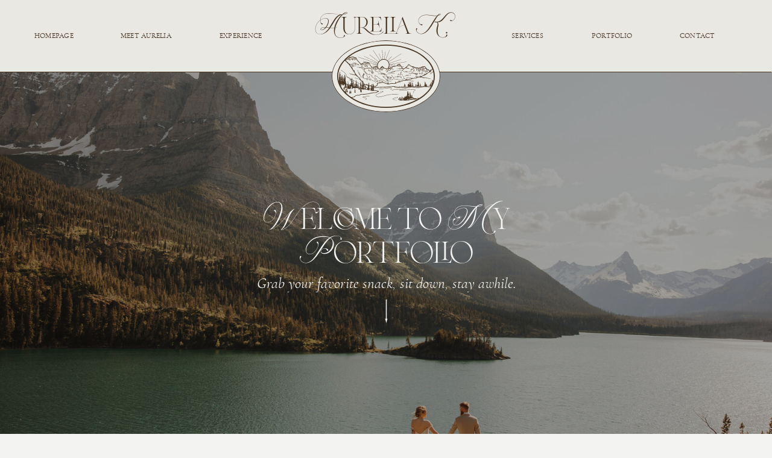

--- FILE ---
content_type: text/html; charset=UTF-8
request_url: https://aureliakphotography.com/tag/summer-engagement/
body_size: 18950
content:
<!DOCTYPE html>
<html lang="en-US" class="d">
<head>
<link rel="stylesheet" type="text/css" href="//lib.showit.co/engine/2.6.4/showit.css" />
<meta name='robots' content='index, follow, max-image-preview:large, max-snippet:-1, max-video-preview:-1' />

            <script data-no-defer="1" data-ezscrex="false" data-cfasync="false" data-pagespeed-no-defer data-cookieconsent="ignore">
                var ctPublicFunctions = {"_ajax_nonce":"067e970a82","_rest_nonce":"3f9d73b05d","_ajax_url":"\/wp-admin\/admin-ajax.php","_rest_url":"https:\/\/aureliakphotography.com\/wp-json\/","data__cookies_type":"native","data__ajax_type":"admin_ajax","data__bot_detector_enabled":"0","data__frontend_data_log_enabled":1,"cookiePrefix":"","wprocket_detected":false,"host_url":"aureliakphotography.com","text__ee_click_to_select":"Click to select the whole data","text__ee_original_email":"The complete one is","text__ee_got_it":"Got it","text__ee_blocked":"Blocked","text__ee_cannot_connect":"Cannot connect","text__ee_cannot_decode":"Can not decode email. Unknown reason","text__ee_email_decoder":"CleanTalk email decoder","text__ee_wait_for_decoding":"The magic is on the way!","text__ee_decoding_process":"Please wait a few seconds while we decode the contact data."}
            </script>
        
            <script data-no-defer="1" data-ezscrex="false" data-cfasync="false" data-pagespeed-no-defer data-cookieconsent="ignore">
                var ctPublic = {"_ajax_nonce":"067e970a82","settings__forms__check_internal":"0","settings__forms__check_external":"0","settings__forms__force_protection":0,"settings__forms__search_test":"0","settings__data__bot_detector_enabled":"0","settings__sfw__anti_crawler":0,"blog_home":"https:\/\/aureliakphotography.com\/","pixel__setting":"3","pixel__enabled":false,"pixel__url":"https:\/\/moderate11-v4.cleantalk.org\/pixel\/15409ba1b3986a0511596f1e58c8df5f.gif","data__email_check_before_post":"1","data__email_check_exist_post":1,"data__cookies_type":"native","data__key_is_ok":true,"data__visible_fields_required":true,"wl_brandname":"Anti-Spam by CleanTalk","wl_brandname_short":"CleanTalk","ct_checkjs_key":1763577137,"emailEncoderPassKey":"9622687daeee66c9a00f730ef534b26d","bot_detector_forms_excluded":"W10=","advancedCacheExists":false,"varnishCacheExists":false,"wc_ajax_add_to_cart":false}
            </script>
        
	<!-- This site is optimized with the Yoast SEO plugin v26.3 - https://yoast.com/wordpress/plugins/seo/ -->
	<title>Summer Engagement Archives - aureliakphotography.com</title>
	<link rel="canonical" href="https://aureliakphotography.com/tag/summer-engagement/" />
	<meta property="og:locale" content="en_US" />
	<meta property="og:type" content="article" />
	<meta property="og:title" content="Summer Engagement Archives - aureliakphotography.com" />
	<meta property="og:url" content="https://aureliakphotography.com/tag/summer-engagement/" />
	<meta property="og:site_name" content="aureliakphotography.com" />
	<meta name="twitter:card" content="summary_large_image" />
	<script type="application/ld+json" class="yoast-schema-graph">{"@context":"https://schema.org","@graph":[{"@type":"CollectionPage","@id":"https://aureliakphotography.com/tag/summer-engagement/","url":"https://aureliakphotography.com/tag/summer-engagement/","name":"Summer Engagement Archives - aureliakphotography.com","isPartOf":{"@id":"https://aureliakphotography.com/#website"},"primaryImageOfPage":{"@id":"https://aureliakphotography.com/tag/summer-engagement/#primaryimage"},"image":{"@id":"https://aureliakphotography.com/tag/summer-engagement/#primaryimage"},"thumbnailUrl":"https://aureliakphotography.com/wp-content/uploads/sites/31904/2022/12/AKS-84-1-scaled.jpg","breadcrumb":{"@id":"https://aureliakphotography.com/tag/summer-engagement/#breadcrumb"},"inLanguage":"en-US"},{"@type":"ImageObject","inLanguage":"en-US","@id":"https://aureliakphotography.com/tag/summer-engagement/#primaryimage","url":"https://aureliakphotography.com/wp-content/uploads/sites/31904/2022/12/AKS-84-1-scaled.jpg","contentUrl":"https://aureliakphotography.com/wp-content/uploads/sites/31904/2022/12/AKS-84-1-scaled.jpg","width":2560,"height":1648},{"@type":"BreadcrumbList","@id":"https://aureliakphotography.com/tag/summer-engagement/#breadcrumb","itemListElement":[{"@type":"ListItem","position":1,"name":"Home","item":"https://aureliakphotography.com/"},{"@type":"ListItem","position":2,"name":"Summer Engagement"}]},{"@type":"WebSite","@id":"https://aureliakphotography.com/#website","url":"https://aureliakphotography.com/","name":"aureliakphotography.com","description":"","potentialAction":[{"@type":"SearchAction","target":{"@type":"EntryPoint","urlTemplate":"https://aureliakphotography.com/?s={search_term_string}"},"query-input":{"@type":"PropertyValueSpecification","valueRequired":true,"valueName":"search_term_string"}}],"inLanguage":"en-US"}]}</script>
	<!-- / Yoast SEO plugin. -->


<link rel="alternate" type="application/rss+xml" title="aureliakphotography.com &raquo; Feed" href="https://aureliakphotography.com/feed/" />
<link rel="alternate" type="application/rss+xml" title="aureliakphotography.com &raquo; Comments Feed" href="https://aureliakphotography.com/comments/feed/" />
<link rel="alternate" type="application/rss+xml" title="aureliakphotography.com &raquo; Summer Engagement Tag Feed" href="https://aureliakphotography.com/tag/summer-engagement/feed/" />
<script type="text/javascript">
/* <![CDATA[ */
window._wpemojiSettings = {"baseUrl":"https:\/\/s.w.org\/images\/core\/emoji\/16.0.1\/72x72\/","ext":".png","svgUrl":"https:\/\/s.w.org\/images\/core\/emoji\/16.0.1\/svg\/","svgExt":".svg","source":{"concatemoji":"https:\/\/aureliakphotography.com\/wp-includes\/js\/wp-emoji-release.min.js?ver=6.8.3"}};
/*! This file is auto-generated */
!function(s,n){var o,i,e;function c(e){try{var t={supportTests:e,timestamp:(new Date).valueOf()};sessionStorage.setItem(o,JSON.stringify(t))}catch(e){}}function p(e,t,n){e.clearRect(0,0,e.canvas.width,e.canvas.height),e.fillText(t,0,0);var t=new Uint32Array(e.getImageData(0,0,e.canvas.width,e.canvas.height).data),a=(e.clearRect(0,0,e.canvas.width,e.canvas.height),e.fillText(n,0,0),new Uint32Array(e.getImageData(0,0,e.canvas.width,e.canvas.height).data));return t.every(function(e,t){return e===a[t]})}function u(e,t){e.clearRect(0,0,e.canvas.width,e.canvas.height),e.fillText(t,0,0);for(var n=e.getImageData(16,16,1,1),a=0;a<n.data.length;a++)if(0!==n.data[a])return!1;return!0}function f(e,t,n,a){switch(t){case"flag":return n(e,"\ud83c\udff3\ufe0f\u200d\u26a7\ufe0f","\ud83c\udff3\ufe0f\u200b\u26a7\ufe0f")?!1:!n(e,"\ud83c\udde8\ud83c\uddf6","\ud83c\udde8\u200b\ud83c\uddf6")&&!n(e,"\ud83c\udff4\udb40\udc67\udb40\udc62\udb40\udc65\udb40\udc6e\udb40\udc67\udb40\udc7f","\ud83c\udff4\u200b\udb40\udc67\u200b\udb40\udc62\u200b\udb40\udc65\u200b\udb40\udc6e\u200b\udb40\udc67\u200b\udb40\udc7f");case"emoji":return!a(e,"\ud83e\udedf")}return!1}function g(e,t,n,a){var r="undefined"!=typeof WorkerGlobalScope&&self instanceof WorkerGlobalScope?new OffscreenCanvas(300,150):s.createElement("canvas"),o=r.getContext("2d",{willReadFrequently:!0}),i=(o.textBaseline="top",o.font="600 32px Arial",{});return e.forEach(function(e){i[e]=t(o,e,n,a)}),i}function t(e){var t=s.createElement("script");t.src=e,t.defer=!0,s.head.appendChild(t)}"undefined"!=typeof Promise&&(o="wpEmojiSettingsSupports",i=["flag","emoji"],n.supports={everything:!0,everythingExceptFlag:!0},e=new Promise(function(e){s.addEventListener("DOMContentLoaded",e,{once:!0})}),new Promise(function(t){var n=function(){try{var e=JSON.parse(sessionStorage.getItem(o));if("object"==typeof e&&"number"==typeof e.timestamp&&(new Date).valueOf()<e.timestamp+604800&&"object"==typeof e.supportTests)return e.supportTests}catch(e){}return null}();if(!n){if("undefined"!=typeof Worker&&"undefined"!=typeof OffscreenCanvas&&"undefined"!=typeof URL&&URL.createObjectURL&&"undefined"!=typeof Blob)try{var e="postMessage("+g.toString()+"("+[JSON.stringify(i),f.toString(),p.toString(),u.toString()].join(",")+"));",a=new Blob([e],{type:"text/javascript"}),r=new Worker(URL.createObjectURL(a),{name:"wpTestEmojiSupports"});return void(r.onmessage=function(e){c(n=e.data),r.terminate(),t(n)})}catch(e){}c(n=g(i,f,p,u))}t(n)}).then(function(e){for(var t in e)n.supports[t]=e[t],n.supports.everything=n.supports.everything&&n.supports[t],"flag"!==t&&(n.supports.everythingExceptFlag=n.supports.everythingExceptFlag&&n.supports[t]);n.supports.everythingExceptFlag=n.supports.everythingExceptFlag&&!n.supports.flag,n.DOMReady=!1,n.readyCallback=function(){n.DOMReady=!0}}).then(function(){return e}).then(function(){var e;n.supports.everything||(n.readyCallback(),(e=n.source||{}).concatemoji?t(e.concatemoji):e.wpemoji&&e.twemoji&&(t(e.twemoji),t(e.wpemoji)))}))}((window,document),window._wpemojiSettings);
/* ]]> */
</script>
<style id='wp-emoji-styles-inline-css' type='text/css'>

	img.wp-smiley, img.emoji {
		display: inline !important;
		border: none !important;
		box-shadow: none !important;
		height: 1em !important;
		width: 1em !important;
		margin: 0 0.07em !important;
		vertical-align: -0.1em !important;
		background: none !important;
		padding: 0 !important;
	}
</style>
<link rel='stylesheet' id='wp-block-library-css' href='https://aureliakphotography.com/wp-includes/css/dist/block-library/style.min.css?ver=6.8.3' type='text/css' media='all' />
<style id='classic-theme-styles-inline-css' type='text/css'>
/*! This file is auto-generated */
.wp-block-button__link{color:#fff;background-color:#32373c;border-radius:9999px;box-shadow:none;text-decoration:none;padding:calc(.667em + 2px) calc(1.333em + 2px);font-size:1.125em}.wp-block-file__button{background:#32373c;color:#fff;text-decoration:none}
</style>
<style id='global-styles-inline-css' type='text/css'>
:root{--wp--preset--aspect-ratio--square: 1;--wp--preset--aspect-ratio--4-3: 4/3;--wp--preset--aspect-ratio--3-4: 3/4;--wp--preset--aspect-ratio--3-2: 3/2;--wp--preset--aspect-ratio--2-3: 2/3;--wp--preset--aspect-ratio--16-9: 16/9;--wp--preset--aspect-ratio--9-16: 9/16;--wp--preset--color--black: #000000;--wp--preset--color--cyan-bluish-gray: #abb8c3;--wp--preset--color--white: #ffffff;--wp--preset--color--pale-pink: #f78da7;--wp--preset--color--vivid-red: #cf2e2e;--wp--preset--color--luminous-vivid-orange: #ff6900;--wp--preset--color--luminous-vivid-amber: #fcb900;--wp--preset--color--light-green-cyan: #7bdcb5;--wp--preset--color--vivid-green-cyan: #00d084;--wp--preset--color--pale-cyan-blue: #8ed1fc;--wp--preset--color--vivid-cyan-blue: #0693e3;--wp--preset--color--vivid-purple: #9b51e0;--wp--preset--gradient--vivid-cyan-blue-to-vivid-purple: linear-gradient(135deg,rgba(6,147,227,1) 0%,rgb(155,81,224) 100%);--wp--preset--gradient--light-green-cyan-to-vivid-green-cyan: linear-gradient(135deg,rgb(122,220,180) 0%,rgb(0,208,130) 100%);--wp--preset--gradient--luminous-vivid-amber-to-luminous-vivid-orange: linear-gradient(135deg,rgba(252,185,0,1) 0%,rgba(255,105,0,1) 100%);--wp--preset--gradient--luminous-vivid-orange-to-vivid-red: linear-gradient(135deg,rgba(255,105,0,1) 0%,rgb(207,46,46) 100%);--wp--preset--gradient--very-light-gray-to-cyan-bluish-gray: linear-gradient(135deg,rgb(238,238,238) 0%,rgb(169,184,195) 100%);--wp--preset--gradient--cool-to-warm-spectrum: linear-gradient(135deg,rgb(74,234,220) 0%,rgb(151,120,209) 20%,rgb(207,42,186) 40%,rgb(238,44,130) 60%,rgb(251,105,98) 80%,rgb(254,248,76) 100%);--wp--preset--gradient--blush-light-purple: linear-gradient(135deg,rgb(255,206,236) 0%,rgb(152,150,240) 100%);--wp--preset--gradient--blush-bordeaux: linear-gradient(135deg,rgb(254,205,165) 0%,rgb(254,45,45) 50%,rgb(107,0,62) 100%);--wp--preset--gradient--luminous-dusk: linear-gradient(135deg,rgb(255,203,112) 0%,rgb(199,81,192) 50%,rgb(65,88,208) 100%);--wp--preset--gradient--pale-ocean: linear-gradient(135deg,rgb(255,245,203) 0%,rgb(182,227,212) 50%,rgb(51,167,181) 100%);--wp--preset--gradient--electric-grass: linear-gradient(135deg,rgb(202,248,128) 0%,rgb(113,206,126) 100%);--wp--preset--gradient--midnight: linear-gradient(135deg,rgb(2,3,129) 0%,rgb(40,116,252) 100%);--wp--preset--font-size--small: 13px;--wp--preset--font-size--medium: 20px;--wp--preset--font-size--large: 36px;--wp--preset--font-size--x-large: 42px;--wp--preset--spacing--20: 0.44rem;--wp--preset--spacing--30: 0.67rem;--wp--preset--spacing--40: 1rem;--wp--preset--spacing--50: 1.5rem;--wp--preset--spacing--60: 2.25rem;--wp--preset--spacing--70: 3.38rem;--wp--preset--spacing--80: 5.06rem;--wp--preset--shadow--natural: 6px 6px 9px rgba(0, 0, 0, 0.2);--wp--preset--shadow--deep: 12px 12px 50px rgba(0, 0, 0, 0.4);--wp--preset--shadow--sharp: 6px 6px 0px rgba(0, 0, 0, 0.2);--wp--preset--shadow--outlined: 6px 6px 0px -3px rgba(255, 255, 255, 1), 6px 6px rgba(0, 0, 0, 1);--wp--preset--shadow--crisp: 6px 6px 0px rgba(0, 0, 0, 1);}:where(.is-layout-flex){gap: 0.5em;}:where(.is-layout-grid){gap: 0.5em;}body .is-layout-flex{display: flex;}.is-layout-flex{flex-wrap: wrap;align-items: center;}.is-layout-flex > :is(*, div){margin: 0;}body .is-layout-grid{display: grid;}.is-layout-grid > :is(*, div){margin: 0;}:where(.wp-block-columns.is-layout-flex){gap: 2em;}:where(.wp-block-columns.is-layout-grid){gap: 2em;}:where(.wp-block-post-template.is-layout-flex){gap: 1.25em;}:where(.wp-block-post-template.is-layout-grid){gap: 1.25em;}.has-black-color{color: var(--wp--preset--color--black) !important;}.has-cyan-bluish-gray-color{color: var(--wp--preset--color--cyan-bluish-gray) !important;}.has-white-color{color: var(--wp--preset--color--white) !important;}.has-pale-pink-color{color: var(--wp--preset--color--pale-pink) !important;}.has-vivid-red-color{color: var(--wp--preset--color--vivid-red) !important;}.has-luminous-vivid-orange-color{color: var(--wp--preset--color--luminous-vivid-orange) !important;}.has-luminous-vivid-amber-color{color: var(--wp--preset--color--luminous-vivid-amber) !important;}.has-light-green-cyan-color{color: var(--wp--preset--color--light-green-cyan) !important;}.has-vivid-green-cyan-color{color: var(--wp--preset--color--vivid-green-cyan) !important;}.has-pale-cyan-blue-color{color: var(--wp--preset--color--pale-cyan-blue) !important;}.has-vivid-cyan-blue-color{color: var(--wp--preset--color--vivid-cyan-blue) !important;}.has-vivid-purple-color{color: var(--wp--preset--color--vivid-purple) !important;}.has-black-background-color{background-color: var(--wp--preset--color--black) !important;}.has-cyan-bluish-gray-background-color{background-color: var(--wp--preset--color--cyan-bluish-gray) !important;}.has-white-background-color{background-color: var(--wp--preset--color--white) !important;}.has-pale-pink-background-color{background-color: var(--wp--preset--color--pale-pink) !important;}.has-vivid-red-background-color{background-color: var(--wp--preset--color--vivid-red) !important;}.has-luminous-vivid-orange-background-color{background-color: var(--wp--preset--color--luminous-vivid-orange) !important;}.has-luminous-vivid-amber-background-color{background-color: var(--wp--preset--color--luminous-vivid-amber) !important;}.has-light-green-cyan-background-color{background-color: var(--wp--preset--color--light-green-cyan) !important;}.has-vivid-green-cyan-background-color{background-color: var(--wp--preset--color--vivid-green-cyan) !important;}.has-pale-cyan-blue-background-color{background-color: var(--wp--preset--color--pale-cyan-blue) !important;}.has-vivid-cyan-blue-background-color{background-color: var(--wp--preset--color--vivid-cyan-blue) !important;}.has-vivid-purple-background-color{background-color: var(--wp--preset--color--vivid-purple) !important;}.has-black-border-color{border-color: var(--wp--preset--color--black) !important;}.has-cyan-bluish-gray-border-color{border-color: var(--wp--preset--color--cyan-bluish-gray) !important;}.has-white-border-color{border-color: var(--wp--preset--color--white) !important;}.has-pale-pink-border-color{border-color: var(--wp--preset--color--pale-pink) !important;}.has-vivid-red-border-color{border-color: var(--wp--preset--color--vivid-red) !important;}.has-luminous-vivid-orange-border-color{border-color: var(--wp--preset--color--luminous-vivid-orange) !important;}.has-luminous-vivid-amber-border-color{border-color: var(--wp--preset--color--luminous-vivid-amber) !important;}.has-light-green-cyan-border-color{border-color: var(--wp--preset--color--light-green-cyan) !important;}.has-vivid-green-cyan-border-color{border-color: var(--wp--preset--color--vivid-green-cyan) !important;}.has-pale-cyan-blue-border-color{border-color: var(--wp--preset--color--pale-cyan-blue) !important;}.has-vivid-cyan-blue-border-color{border-color: var(--wp--preset--color--vivid-cyan-blue) !important;}.has-vivid-purple-border-color{border-color: var(--wp--preset--color--vivid-purple) !important;}.has-vivid-cyan-blue-to-vivid-purple-gradient-background{background: var(--wp--preset--gradient--vivid-cyan-blue-to-vivid-purple) !important;}.has-light-green-cyan-to-vivid-green-cyan-gradient-background{background: var(--wp--preset--gradient--light-green-cyan-to-vivid-green-cyan) !important;}.has-luminous-vivid-amber-to-luminous-vivid-orange-gradient-background{background: var(--wp--preset--gradient--luminous-vivid-amber-to-luminous-vivid-orange) !important;}.has-luminous-vivid-orange-to-vivid-red-gradient-background{background: var(--wp--preset--gradient--luminous-vivid-orange-to-vivid-red) !important;}.has-very-light-gray-to-cyan-bluish-gray-gradient-background{background: var(--wp--preset--gradient--very-light-gray-to-cyan-bluish-gray) !important;}.has-cool-to-warm-spectrum-gradient-background{background: var(--wp--preset--gradient--cool-to-warm-spectrum) !important;}.has-blush-light-purple-gradient-background{background: var(--wp--preset--gradient--blush-light-purple) !important;}.has-blush-bordeaux-gradient-background{background: var(--wp--preset--gradient--blush-bordeaux) !important;}.has-luminous-dusk-gradient-background{background: var(--wp--preset--gradient--luminous-dusk) !important;}.has-pale-ocean-gradient-background{background: var(--wp--preset--gradient--pale-ocean) !important;}.has-electric-grass-gradient-background{background: var(--wp--preset--gradient--electric-grass) !important;}.has-midnight-gradient-background{background: var(--wp--preset--gradient--midnight) !important;}.has-small-font-size{font-size: var(--wp--preset--font-size--small) !important;}.has-medium-font-size{font-size: var(--wp--preset--font-size--medium) !important;}.has-large-font-size{font-size: var(--wp--preset--font-size--large) !important;}.has-x-large-font-size{font-size: var(--wp--preset--font-size--x-large) !important;}
:where(.wp-block-post-template.is-layout-flex){gap: 1.25em;}:where(.wp-block-post-template.is-layout-grid){gap: 1.25em;}
:where(.wp-block-columns.is-layout-flex){gap: 2em;}:where(.wp-block-columns.is-layout-grid){gap: 2em;}
:root :where(.wp-block-pullquote){font-size: 1.5em;line-height: 1.6;}
</style>
<link rel='stylesheet' id='cleantalk-public-css-css' href='https://aureliakphotography.com/wp-content/plugins/cleantalk-spam-protect/css/cleantalk-public.min.css?ver=6.67_1762383467' type='text/css' media='all' />
<link rel='stylesheet' id='cleantalk-email-decoder-css-css' href='https://aureliakphotography.com/wp-content/plugins/cleantalk-spam-protect/css/cleantalk-email-decoder.min.css?ver=6.67_1762383467' type='text/css' media='all' />
<script type="text/javascript" src="https://aureliakphotography.com/wp-content/plugins/cleantalk-spam-protect/js/apbct-public-bundle_gathering.min.js?ver=6.67_1762383467" id="apbct-public-bundle_gathering.min-js-js"></script>
<script type="text/javascript" src="https://aureliakphotography.com/wp-includes/js/jquery/jquery.min.js?ver=3.7.1" id="jquery-core-js"></script>
<script type="text/javascript" src="https://aureliakphotography.com/wp-includes/js/jquery/jquery-migrate.min.js?ver=3.4.1" id="jquery-migrate-js"></script>
<script type="text/javascript" src="https://aureliakphotography.com/wp-content/plugins/showit/public/js/showit.js?ver=1765944544" id="si-script-js"></script>
<link rel="https://api.w.org/" href="https://aureliakphotography.com/wp-json/" /><link rel="alternate" title="JSON" type="application/json" href="https://aureliakphotography.com/wp-json/wp/v2/tags/16" /><link rel="EditURI" type="application/rsd+xml" title="RSD" href="https://aureliakphotography.com/xmlrpc.php?rsd" />

<meta charset="UTF-8" />
<meta name="viewport" content="width=device-width, initial-scale=1" />
<link rel="icon" type="image/png" href="//static.showit.co/200/wrxklKBMSpmtS8BqxY47xg/164920/black_main_mountain_in_oval.png" />
<link rel="preconnect" href="https://static.showit.co" />

<link rel="preconnect" href="https://fonts.googleapis.com">
<link rel="preconnect" href="https://fonts.gstatic.com" crossorigin>
<link href="https://fonts.googleapis.com/css?family=Poppins:300" rel="stylesheet" type="text/css"/>
<style>
@font-face{font-family:cormorantgaramondregularwebfont;src:url('//static.showit.co/file/ICoryzjhRX-jzGSRLpceDA/shared/cormorantgaramond-regular-webfont.woff');}
@font-face{font-family:BeverlyHillsTypefaceRegular;src:url('//static.showit.co/file/gjKHycHFR4m8T4TcimIt4g/shared/beverlyhillstypeface-regular.woff');}
@font-face{font-family:cormorantgaramonditalicwebfont;src:url('//static.showit.co/file/ZK1L-yojSt-UPaIqvV9rXQ/shared/cormorantgaramond-italic-webfont.woff');}
</style>
<script id="init_data" type="application/json">
{"mobile":{"w":320,"bgMediaType":"none","bgFillType":"color","bgColor":"colors-7"},"desktop":{"w":1200,"bgColor":"colors-7","bgMediaType":"none","bgFillType":"color"},"sid":"niofraqsmgdenhuuazcitw","break":768,"assetURL":"//static.showit.co","contactFormId":"164920/295139","cfAction":"aHR0cHM6Ly9jbGllbnRzZXJ2aWNlLnNob3dpdC5jby9jb250YWN0Zm9ybQ==","sgAction":"aHR0cHM6Ly9jbGllbnRzZXJ2aWNlLnNob3dpdC5jby9zb2NpYWxncmlk","blockData":[{"slug":"navigation","visible":"a","states":[],"d":{"h":120,"w":1200,"locking":{"side":"st","scrollOffset":1},"bgFillType":"color","bgColor":"colors-5","bgMediaType":"none"},"m":{"h":50,"w":320,"locking":{"side":"st","scrollOffset":1},"bgFillType":"color","bgColor":"colors-5","bgMediaType":"none"}},{"slug":"sidebar","visible":"a","states":[],"d":{"h":601,"w":1200,"bgFillType":"color","bgColor":"#000000","bgMediaType":"image","bgImage":{"key":"W4Az5U_0Gi41kah-ORI2Vw/164920/aks-19.jpg","aspect_ratio":1.5,"title":"AKS-19","type":"asset"},"bgOpacity":"70","bgPos":"cm","bgScale":"cover","bgScroll":"p"},"m":{"h":200,"w":320,"bgFillType":"color","bgColor":"#000000","bgMediaType":"image","bgImage":{"key":"W4Az5U_0Gi41kah-ORI2Vw/164920/aks-19.jpg","aspect_ratio":1.5,"title":"AKS-19","type":"asset"},"bgOpacity":"70","bgPos":"cm","bgScale":"cover","bgScroll":"p"}},{"slug":"featured","visible":"a","states":[],"d":{"h":84,"w":1200,"bgFillType":"color","bgColor":"colors-2","bgMediaType":"none"},"m":{"h":90,"w":320,"bgFillType":"color","bgColor":"colors-2","bgMediaType":"none"}},{"slug":"top-buffer","visible":"a","states":[],"d":{"h":55,"w":1200,"nature":"dH","bgFillType":"color","bgColor":"colors-6","bgMediaType":"none"},"m":{"h":30,"w":320,"nature":"dH","bgFillType":"color","bgColor":"colors-6","bgMediaType":"none"}},{"slug":"post-layout-1","visible":"a","states":[{"d":{"bgFillType":"color","bgColor":"#000000:0","bgMediaType":"none"},"m":{"bgFillType":"color","bgColor":"#000000:0","bgMediaType":"none"},"slug":"view-1"},{"d":{"bgFillType":"color","bgColor":"#000000:0","bgMediaType":"none"},"m":{"bgFillType":"color","bgColor":"#000000:0","bgMediaType":"none"},"slug":"view-2"},{"d":{"bgFillType":"color","bgColor":"#000000:0","bgMediaType":"none"},"m":{"bgFillType":"color","bgColor":"#000000:0","bgMediaType":"none"},"slug":"view-3"}],"d":{"h":624,"w":1200,"nature":"dH","bgFillType":"color","bgColor":"colors-6","bgMediaType":"none"},"m":{"h":1330,"w":320,"nature":"dH","bgFillType":"color","bgColor":"colors-6","bgMediaType":"none"},"stateTrans":[{},{},{}]},{"slug":"bottom-buffer","visible":"a","states":[],"d":{"h":55,"w":1200,"nature":"dH","bgFillType":"color","bgColor":"colors-6","bgMediaType":"none"},"m":{"h":30,"w":320,"nature":"dH","bgFillType":"color","bgColor":"colors-6","bgMediaType":"none"}},{"slug":"next-post-start","visible":"a","states":[],"d":{"h":1,"w":1200,"nature":"dH","bgFillType":"color","bgColor":"colors-7","bgMediaType":"image","bgImage":{"key":"32qr9GJnR3ONVJokZjFUIw/shared/seamless-soft-grunge-8.png","aspect_ratio":1,"title":"seamless-soft-grunge-8","type":"asset"},"bgOpacity":15,"bgPos":"cm","bgScale":"cover","bgScroll":"p"},"m":{"h":1,"w":320,"bgFillType":"color","bgColor":"colors-7","bgMediaType":"image","bgImage":{"key":"32qr9GJnR3ONVJokZjFUIw/shared/seamless-soft-grunge-8.png","aspect_ratio":1,"title":"seamless-soft-grunge-8","type":"asset"},"bgOpacity":15,"bgPos":"cm","bgScale":"cover","bgScroll":"p"}},{"slug":"pagination","visible":"a","states":[],"d":{"h":110,"w":1200,"bgFillType":"color","bgColor":"colors-5","bgMediaType":"none"},"m":{"h":60,"w":320,"bgFillType":"color","bgColor":"colors-5","bgMediaType":"none"}},{"slug":"footer","visible":"a","states":[],"d":{"h":640,"w":1200,"bgFillType":"color","bgColor":"colors-5","bgMediaType":"none"},"m":{"h":620,"w":320,"bgFillType":"color","bgColor":"colors-5","bgMediaType":"none"}},{"slug":"navigation-open","visible":"m","states":[],"d":{"h":215,"w":1200,"locking":{"side":"t"},"trIn":{"type":"none","direction":"none"},"trOut":{"type":"none","direction":"none"},"stateTrIn":{"type":"none"},"stateTrOut":{"type":"none"},"bgFillType":"color","bgColor":"#000000:0","bgMediaType":"none"},"m":{"h":511,"w":320,"locking":{"side":"t"},"trIn":{"type":"fade","direction":"none"},"trOut":{"type":"fade","direction":"none"},"bgFillType":"color","bgColor":"colors-5","bgMediaType":"none","tr":{"in":{"cl":"fadeIn","d":"0.5","dl":"0"},"out":{"cl":"fadeOut","d":"0.5","dl":"0"}}}}],"elementData":[{"type":"icon","visible":"m","id":"navigation_0","blockId":"navigation","m":{"x":272,"y":5,"w":41,"h":41,"a":0},"d":{"x":550,"y":-15,"w":100,"h":100,"a":0},"pc":[{"type":"show","block":"navigation-open"}]},{"type":"text","visible":"d","id":"navigation_1","blockId":"navigation","m":{"x":160,"y":264,"w":96,"h":14,"a":0},"d":{"x":1087,"y":53,"w":62,"h":14,"a":0,"lockV":"t"}},{"type":"text","visible":"d","id":"navigation_2","blockId":"navigation","m":{"x":160,"y":243,"w":96,"h":14,"a":0},"d":{"x":941,"y":53,"w":71,"h":14,"a":0,"lockV":"t"}},{"type":"text","visible":"d","id":"navigation_3","blockId":"navigation","m":{"x":30,"y":304,"w":96,"h":14,"a":0},"d":{"x":803,"y":53,"w":63,"h":14,"a":0,"lockV":"t"}},{"type":"text","visible":"d","id":"navigation_4","blockId":"navigation","m":{"x":30,"y":284,"w":96,"h":14,"a":0},"d":{"x":324,"y":53,"w":76,"h":14,"a":0,"lockV":"t"}},{"type":"text","visible":"d","id":"navigation_5","blockId":"navigation","m":{"x":30,"y":264,"w":96,"h":14,"a":0},"d":{"x":160,"y":53,"w":92,"h":14,"a":0,"lockV":"t"}},{"type":"text","visible":"d","id":"navigation_6","blockId":"navigation","m":{"x":30,"y":243,"w":96,"h":14,"a":0},"d":{"x":17,"y":53,"w":70,"h":14,"a":0,"lockV":"t"}},{"type":"line","visible":"a","id":"navigation_7","blockId":"navigation","m":{"x":0,"y":50,"w":320,"h":1,"a":0},"d":{"x":0,"y":119,"w":1200,"h":1,"a":0,"lockH":"s"}},{"type":"text","visible":"a","id":"navigation_8","blockId":"navigation","m":{"x":11,"y":14,"w":141,"h":23,"a":0},"d":{"x":482,"y":21,"w":236,"h":49,"a":0}},{"type":"simple","visible":"d","id":"navigation_9","blockId":"navigation","m":{"x":120,"y":290,"w":87,"h":60,"a":0},"d":{"x":510,"y":67,"w":180,"h":119,"a":0}},{"type":"svg","visible":"d","id":"navigation_10","blockId":"navigation","m":{"x":39,"y":41,"w":78,"h":51,"a":0},"d":{"x":516,"y":74,"w":167,"h":105,"a":0,"gs":{"t":"fit"}},"c":{"key":"fJxJKyZBWP0NnwkpBLfzoA/shared/asset_36.svg","aspect_ratio":1.54667}},{"type":"text","visible":"a","id":"sidebar_0","blockId":"sidebar","m":{"x":72,"y":88,"w":178,"h":21,"a":0,"trIn":{"cl":"fadeIn","d":"0.5","dl":"0"}},"d":{"x":339,"y":333,"w":523,"h":36,"a":0,"trIn":{"cl":"fadeIn","d":"0.5","dl":"0"}}},{"type":"icon","visible":"a","id":"sidebar_1","blockId":"sidebar","m":{"x":143,"y":141,"w":35,"h":33,"a":90},"d":{"x":573,"y":371,"w":55,"h":51,"a":90}},{"type":"text","visible":"a","id":"sidebar_2","blockId":"sidebar","m":{"x":14,"y":30,"w":293,"h":57,"a":0,"trIn":{"cl":"fadeIn","d":"0.5","dl":"0"}},"d":{"x":258,"y":216,"w":685,"h":108,"a":0,"trIn":{"cl":"fadeIn","d":"0.5","dl":"0"}}},{"type":"line","visible":"a","id":"featured_0","blockId":"featured","m":{"x":0,"y":89,"w":320,"h":1,"a":0},"d":{"x":0,"y":83,"w":1200,"h":1,"a":0,"lockH":"s"}},{"type":"text","visible":"a","id":"featured_1","blockId":"featured","m":{"x":30,"y":23,"w":260,"h":48,"a":0},"d":{"x":0,"y":23,"w":1200,"h":39,"a":0,"lockH":"s"}},{"type":"line","visible":"a","id":"post-layout-1_view-1_0","blockId":"post-layout-1","m":{"x":49,"y":419,"w":225,"a":0},"d":{"x":135,"y":587,"w":262,"h":1,"a":0}},{"type":"simple","visible":"a","id":"post-layout-1_view-1_1","blockId":"post-layout-1","m":{"x":48,"y":28,"w":226,"h":334,"a":0},"d":{"x":125,"y":62,"w":289,"h":455,"a":0}},{"type":"graphic","visible":"a","id":"post-layout-1_view-1_2","blockId":"post-layout-1","m":{"x":49,"y":29,"w":224,"h":332,"a":0},"d":{"x":126,"y":63,"w":287,"h":453,"a":0,"gs":{"s":50}},"c":{"key":"wP-UV5EpX54SZe43vVsk9g/164920/favorite_aks-56.jpg","aspect_ratio":0.66673}},{"type":"text","visible":"a","id":"post-layout-1_view-1_3","blockId":"post-layout-1","m":{"x":49,"y":393,"w":225,"h":21,"a":0},"d":{"x":125,"y":556,"w":288,"h":35,"a":0}},{"type":"text","visible":"a","id":"post-layout-1_view-1_4","blockId":"post-layout-1","m":{"x":-52,"y":175,"w":172,"h":41,"a":270},"d":{"x":-116,"y":263,"w":454,"h":59,"a":270}},{"type":"line","visible":"a","id":"post-layout-1_view-2_0","blockId":"post-layout-1","m":{"x":48,"y":859,"w":225,"a":0},"d":{"x":493,"y":587,"w":262,"h":1,"a":0}},{"type":"simple","visible":"a","id":"post-layout-1_view-2_1","blockId":"post-layout-1","m":{"x":47,"y":468,"w":226,"h":334,"a":0},"d":{"x":483,"y":62,"w":289,"h":455,"a":0}},{"type":"graphic","visible":"a","id":"post-layout-1_view-2_2","blockId":"post-layout-1","m":{"x":48,"y":469,"w":224,"h":332,"a":0},"d":{"x":484,"y":63,"w":287,"h":453,"a":0},"c":{"key":"S-DOYJwnhD4tVWVGFIMPpA/164920/aks-3.jpg","aspect_ratio":0.66673}},{"type":"text","visible":"a","id":"post-layout-1_view-2_3","blockId":"post-layout-1","m":{"x":48,"y":833,"w":225,"h":21,"a":0},"d":{"x":484,"y":556,"w":287,"h":35,"a":0}},{"type":"text","visible":"a","id":"post-layout-1_view-2_4","blockId":"post-layout-1","m":{"x":-52,"y":615,"w":172,"h":41,"a":270},"d":{"x":242,"y":263,"w":454,"h":59,"a":270}},{"type":"line","visible":"a","id":"post-layout-1_view-3_0","blockId":"post-layout-1","m":{"x":48,"y":1300,"w":225,"a":0},"d":{"x":856,"y":584,"w":262,"h":1,"a":0}},{"type":"simple","visible":"a","id":"post-layout-1_view-3_1","blockId":"post-layout-1","m":{"x":47,"y":908,"w":226,"h":334,"a":0},"d":{"x":839,"y":61,"w":289,"h":455,"a":0}},{"type":"graphic","visible":"a","id":"post-layout-1_view-3_2","blockId":"post-layout-1","m":{"x":48,"y":909,"w":224,"h":332,"a":0},"d":{"x":840,"y":62,"w":287,"h":453,"a":0,"gs":{"s":50}},"c":{"key":"b11IOoAVWDnSTfjiv6VePA/164920/aks-63-4.jpg","aspect_ratio":0.66673}},{"type":"text","visible":"a","id":"post-layout-1_view-3_3","blockId":"post-layout-1","m":{"x":48,"y":1274,"w":225,"h":26,"a":0},"d":{"x":839,"y":553,"w":289,"h":35,"a":0}},{"type":"text","visible":"a","id":"post-layout-1_view-3_4","blockId":"post-layout-1","m":{"x":-52,"y":1055,"w":172,"h":41,"a":270},"d":{"x":598,"y":263,"w":454,"h":59,"a":270}},{"type":"text","visible":"a","id":"pagination_0","blockId":"pagination","m":{"x":178,"y":21,"w":100,"h":21,"a":0},"d":{"x":693,"y":47,"w":447,"h":16,"a":0,"trIn":{"cl":"fadeIn","d":"0.5","dl":0.25}}},{"type":"text","visible":"a","id":"pagination_1","blockId":"pagination","m":{"x":41,"y":21,"w":100,"h":21,"a":0},"d":{"x":62,"y":47,"w":402,"h":16,"a":0,"trIn":{"cl":"fadeIn","d":"0.5","dl":0.25}}},{"type":"text","visible":"a","id":"footer_0","blockId":"footer","m":{"x":30,"y":324,"w":260,"h":15,"a":0},"d":{"x":1034,"y":586,"w":106,"h":14,"a":0,"lockH":"r","lockV":"t"}},{"type":"text","visible":"a","id":"footer_1","blockId":"footer","m":{"x":38,"y":546,"w":244,"h":50,"a":0},"d":{"x":60,"y":586,"w":857,"h":14,"a":0,"lockH":"l","lockV":"t"}},{"type":"social","visible":"a","id":"footer_2","blockId":"footer","m":{"x":0,"y":355,"w":320,"h":172,"a":0},"d":{"x":0,"y":298,"w":1200,"h":203,"a":0,"lockH":"s"}},{"type":"text","visible":"a","id":"footer_3","blockId":"footer","m":{"x":30,"y":193,"w":260,"h":75,"a":0},"d":{"x":60,"y":209,"w":312,"h":72,"a":0,"lockH":"l"}},{"type":"text","visible":"a","id":"footer_4","blockId":"footer","m":{"x":30,"y":160,"w":258,"h":26,"a":0},"d":{"x":60,"y":145,"w":348,"h":49,"a":0,"lockH":"l"}},{"type":"text","visible":"a","id":"footer_5","blockId":"footer","m":{"x":239,"y":65,"w":50,"h":14,"a":0},"d":{"x":947,"y":35,"w":56,"h":14,"a":0,"lockV":"t"}},{"type":"text","visible":"a","id":"footer_6","blockId":"footer","m":{"x":132,"y":65,"w":55,"h":14,"a":0},"d":{"x":803,"y":35,"w":58,"h":14,"a":0,"lockV":"t"}},{"type":"text","visible":"a","id":"footer_7","blockId":"footer","m":{"x":30,"y":65,"w":49,"h":14,"a":0},"d":{"x":651,"y":35,"w":67,"h":14,"a":0,"lockV":"t"}},{"type":"text","visible":"a","id":"footer_8","blockId":"footer","m":{"x":228,"y":34,"w":59,"h":14,"a":0},"d":{"x":501,"y":35,"w":64,"h":14,"a":0,"lockV":"t"}},{"type":"text","visible":"a","id":"footer_9","blockId":"footer","m":{"x":120,"y":34,"w":75,"h":14,"a":0},"d":{"x":341,"y":35,"w":75,"h":14,"a":0,"lockV":"t"}},{"type":"text","visible":"a","id":"footer_10","blockId":"footer","m":{"x":30,"y":34,"w":60,"h":14,"a":0},"d":{"x":197,"y":35,"w":58,"h":14,"a":0,"lockV":"t"}},{"type":"line","visible":"a","id":"footer_11","blockId":"footer","m":{"x":0,"y":122,"w":320,"h":1,"a":0},"d":{"x":0,"y":80,"w":1200,"h":1,"a":0,"lockH":"s"}},{"type":"icon","visible":"a","id":"footer_12","blockId":"footer","m":{"x":209,"y":277,"w":20,"h":30,"a":0},"d":{"x":1121,"y":253,"w":19,"h":27,"a":0,"lockH":"r"}},{"type":"icon","visible":"a","id":"footer_13","blockId":"footer","m":{"x":131,"y":277,"w":20,"h":30,"a":0},"d":{"x":1121,"y":183,"w":19,"h":27,"a":0,"lockH":"r"}},{"type":"icon","visible":"a","id":"footer_14","blockId":"footer","m":{"x":92,"y":277,"w":20,"h":30,"a":0},"d":{"x":1121,"y":146,"w":19,"h":27,"a":0,"lockH":"r"}},{"type":"icon","visible":"a","id":"footer_15","blockId":"footer","m":{"x":170,"y":277,"w":20,"h":30,"a":0},"d":{"x":1121,"y":219,"w":19,"h":27,"a":0,"lockH":"r"}},{"type":"simple","visible":"a","id":"footer_16","blockId":"footer","m":{"x":213,"y":286,"w":12,"h":12,"a":0},"d":{"x":1126,"y":261,"w":9,"h":11,"a":0,"lockH":"r"}},{"type":"icon","visible":"a","id":"footer_17","blockId":"footer","m":{"x":214,"y":284,"w":11,"h":16,"a":0},"d":{"x":1125,"y":260,"w":11,"h":11,"a":0,"lockH":"r"}},{"type":"simple","visible":"a","id":"footer_18","blockId":"footer","m":{"x":0,"y":355,"w":320,"h":179,"a":0},"d":{"x":0,"y":293,"w":1200,"h":239,"a":0,"lockH":"s"}},{"type":"simple","visible":"m","id":"footer_19","blockId":"footer","m":{"x":116,"y":92,"w":88,"h":60,"a":0},"d":{"x":510,"y":67,"w":180,"h":119,"a":0}},{"type":"svg","visible":"m","id":"footer_20","blockId":"footer","m":{"x":121,"y":97,"w":78,"h":51,"a":0},"d":{"x":516,"y":74,"w":167,"h":105,"a":0,"gs":{"t":"fit"}},"c":{"key":"fJxJKyZBWP0NnwkpBLfzoA/shared/asset_36.svg","aspect_ratio":1.54667}},{"type":"simple","visible":"m","id":"navigation-open_0","blockId":"navigation-open","m":{"x":0,"y":468,"w":320,"h":43,"a":0,"lockV":"t"},"d":{"x":-2,"y":0,"w":602,"h":600,"a":0,"trIn":{"cl":"slideInDown","d":0.5,"dl":0},"lockH":"ls","lockV":"s"}},{"type":"text","visible":"m","id":"navigation-open_1","blockId":"navigation-open","m":{"x":0,"y":478,"w":320,"h":31,"a":0,"lockV":"t"},"d":{"x":797,"y":527,"w":209,"h":27,"a":0,"lockH":"rs","lockV":"b"},"pc":[{"type":"hide","block":"navigation-open"}]},{"type":"line","visible":"m","id":"navigation-open_2","blockId":"navigation-open","m":{"x":0,"y":467,"w":320,"a":0,"lockV":"t"},"d":{"x":1161,"y":268,"w":23,"h":1,"a":0,"trIn":{"cl":"slideInDown","d":0.5,"dl":0}}},{"type":"line","visible":"a","id":"navigation-open_3","blockId":"navigation-open","m":{"x":0,"y":420,"w":320,"a":0,"lockV":"t"},"d":{"x":1161,"y":172,"w":23,"h":1,"a":0,"trIn":{"cl":"slideInDown","d":0.5,"dl":0},"lockH":"r"}},{"type":"line","visible":"a","id":"navigation-open_4","blockId":"navigation-open","m":{"x":0,"y":373,"w":320,"a":0,"lockV":"t"},"d":{"x":1161,"y":148,"w":23,"h":1,"a":0,"trIn":{"cl":"slideInDown","d":0.5,"dl":0},"lockH":"r"}},{"type":"line","visible":"a","id":"navigation-open_5","blockId":"navigation-open","m":{"x":0,"y":325,"w":320,"a":0,"lockV":"t"},"d":{"x":1161,"y":126,"w":23,"h":1,"a":0,"trIn":{"cl":"slideInDown","d":0.5,"dl":0},"lockH":"r"}},{"type":"line","visible":"a","id":"navigation-open_6","blockId":"navigation-open","m":{"x":0,"y":278,"w":320,"a":0},"d":{"x":1161,"y":102,"w":23,"h":1,"a":0,"trIn":{"cl":"slideInDown","d":0.5,"dl":0},"lockH":"r"}},{"type":"line","visible":"a","id":"navigation-open_7","blockId":"navigation-open","m":{"x":0,"y":231,"w":320,"a":0},"d":{"x":1161,"y":78,"w":23,"h":1,"a":0,"trIn":{"cl":"slideInDown","d":0.5,"dl":0},"lockH":"r"}},{"type":"text","visible":"a","id":"navigation-open_8","blockId":"navigation-open","m":{"x":0,"y":437,"w":320,"h":28,"a":0,"lockV":"t"},"d":{"x":1052,"y":40,"w":98,"h":22,"a":0,"trIn":{"cl":"slideInDown","d":0.5,"dl":0},"lockH":"r"},"pc":[{"type":"hide","block":"navigation-open"}]},{"type":"text","visible":"a","id":"navigation-open_9","blockId":"navigation-open","m":{"x":0,"y":390,"w":320,"h":28,"a":0,"lockV":"t"},"d":{"x":1052,"y":40,"w":98,"h":22,"a":0,"trIn":{"cl":"slideInDown","d":0.5,"dl":0},"lockH":"r"},"pc":[{"type":"hide","block":"navigation-open"}]},{"type":"text","visible":"a","id":"navigation-open_10","blockId":"navigation-open","m":{"x":0,"y":342,"w":320,"h":28,"a":0,"lockV":"t"},"d":{"x":1052,"y":40,"w":98,"h":22,"a":0,"trIn":{"cl":"slideInDown","d":0.5,"dl":0},"lockH":"r"},"pc":[{"type":"hide","block":"navigation-open"}]},{"type":"text","visible":"a","id":"navigation-open_11","blockId":"navigation-open","m":{"x":0,"y":295,"w":320,"h":28,"a":0,"lockV":"t"},"d":{"x":1052,"y":40,"w":98,"h":22,"a":0,"trIn":{"cl":"slideInDown","d":0.5,"dl":0},"lockH":"r"},"pc":[{"type":"hide","block":"navigation-open"}]},{"type":"text","visible":"a","id":"navigation-open_12","blockId":"navigation-open","m":{"x":0,"y":248,"w":320,"h":28,"a":0,"lockV":"t"},"d":{"x":1052,"y":40,"w":98,"h":22,"a":0,"trIn":{"cl":"slideInDown","d":0.5,"dl":0},"lockH":"r"},"pc":[{"type":"hide","block":"navigation-open"}]},{"type":"text","visible":"a","id":"navigation-open_13","blockId":"navigation-open","m":{"x":0,"y":201,"w":320,"h":28,"a":0},"d":{"x":1052,"y":40,"w":98,"h":22,"a":0,"trIn":{"cl":"slideInDown","d":0.5,"dl":0},"lockH":"r"},"pc":[{"type":"hide","block":"navigation-open"}]},{"type":"simple","visible":"m","id":"navigation-open_14","blockId":"navigation-open","m":{"x":0,"y":0,"w":320,"h":122,"a":0,"lockV":"t"},"d":{"x":-2,"y":0,"w":602,"h":600,"a":0,"trIn":{"cl":"slideInDown","d":0.5,"dl":0},"lockH":"ls","lockV":"s"}},{"type":"graphic","visible":"m","id":"navigation-open_15","blockId":"navigation-open","m":{"x":0,"y":0,"w":160,"h":122,"a":0,"lockV":"t"},"d":{"x":-2,"y":0,"w":602,"h":600,"a":0,"o":70,"gs":{"s":60},"trIn":{"cl":"slideInUp","d":0.5,"dl":0},"lockH":"ls","lockV":"s"},"c":{"key":"sIRpu7m8DGpLXgQNPpd5Xg/164920/aks-13.jpg","aspect_ratio":0.6666}},{"type":"graphic","visible":"m","id":"navigation-open_16","blockId":"navigation-open","m":{"x":160,"y":0,"w":160,"h":122,"a":0,"o":70,"lockV":"t"},"d":{"x":158,"y":135,"w":286,"h":330,"a":0,"gs":{"s":20},"trIn":{"cl":"slideInUp","d":0.5,"dl":0},"lockH":"ls","lockV":"s"},"c":{"key":"Hd8vUFb7QnybM3Rs4rHpFA/shared/ezgif_com-gif-maker_3.gif","aspect_ratio":0.66593}},{"type":"icon","visible":"a","id":"navigation-open_17","blockId":"navigation-open","m":{"x":149,"y":12,"w":22,"h":22,"a":0,"lockV":"t"},"d":{"x":1156,"y":0,"w":32,"h":50,"a":0,"o":0,"trIn":{"cl":"fadeIn","d":"0.5","dl":0.5},"lockH":"r"},"pc":[{"type":"hide","block":"navigation-open"}]},{"type":"text","visible":"a","id":"navigation-open_18","blockId":"navigation-open","m":{"x":30,"y":161,"w":258,"h":26,"a":0},"d":{"x":60,"y":145,"w":348,"h":49,"a":0,"lockH":"l"}},{"type":"simple","visible":"m","id":"navigation-open_19","blockId":"navigation-open","m":{"x":116,"y":92,"w":88,"h":60,"a":0},"d":{"x":510,"y":67,"w":180,"h":119,"a":0}},{"type":"svg","visible":"m","id":"navigation-open_20","blockId":"navigation-open","m":{"x":121,"y":97,"w":78,"h":51,"a":0},"d":{"x":516,"y":74,"w":167,"h":105,"a":0,"gs":{"t":"fit"}},"c":{"key":"fJxJKyZBWP0NnwkpBLfzoA/shared/asset_36.svg","aspect_ratio":1.54667}}]}
</script>
<link
rel="stylesheet"
type="text/css"
href="https://cdnjs.cloudflare.com/ajax/libs/animate.css/3.4.0/animate.min.css"
/>


<script src="//lib.showit.co/engine/2.6.4/showit-lib.min.js"></script>
<script src="//lib.showit.co/engine/2.6.4/showit.min.js"></script>
<script>

function initPage(){

}
</script>

<style id="si-page-css">
html.m {background-color:rgba(243,243,241,1);}
html.d {background-color:rgba(243,243,241,1);}
.d .se:has(.st-primary) {border-radius:10px;box-shadow:none;opacity:1;overflow:hidden;transition-duration:0.5s;}
.d .st-primary {padding:10px 14px 10px 14px;border-width:0px;border-color:rgba(72,54,37,1);background-color:rgba(72,54,37,1);background-image:none;border-radius:inherit;transition-duration:0.5s;}
.d .st-primary span {color:rgba(243,243,241,1);font-family:'cormorantgaramonditalicwebfont';font-weight:400;font-style:normal;font-size:17px;text-align:left;letter-spacing:0em;line-height:1.4;transition-duration:0.5s;}
.d .se:has(.st-primary:hover), .d .se:has(.trigger-child-hovers:hover .st-primary) {}
.d .st-primary.se-button:hover, .d .trigger-child-hovers:hover .st-primary.se-button {background-color:rgba(72,54,37,1);background-image:none;transition-property:background-color,background-image;}
.d .st-primary.se-button:hover span, .d .trigger-child-hovers:hover .st-primary.se-button span {}
.m .se:has(.st-primary) {border-radius:10px;box-shadow:none;opacity:1;overflow:hidden;}
.m .st-primary {padding:10px 14px 10px 14px;border-width:0px;border-color:rgba(72,54,37,1);background-color:rgba(72,54,37,1);background-image:none;border-radius:inherit;}
.m .st-primary span {color:rgba(243,243,241,1);font-family:'cormorantgaramonditalicwebfont';font-weight:400;font-style:normal;font-size:16px;text-align:left;letter-spacing:0em;line-height:1.4;}
.d .se:has(.st-secondary) {border-radius:10px;box-shadow:none;opacity:1;overflow:hidden;transition-duration:0.5s;}
.d .st-secondary {padding:10px 14px 10px 14px;border-width:2px;border-color:rgba(72,54,37,1);background-color:rgba(0,0,0,0);background-image:none;border-radius:inherit;transition-duration:0.5s;}
.d .st-secondary span {color:rgba(72,54,37,1);font-family:'cormorantgaramonditalicwebfont';font-weight:400;font-style:normal;font-size:17px;text-align:left;letter-spacing:0em;line-height:1.4;transition-duration:0.5s;}
.d .se:has(.st-secondary:hover), .d .se:has(.trigger-child-hovers:hover .st-secondary) {}
.d .st-secondary.se-button:hover, .d .trigger-child-hovers:hover .st-secondary.se-button {border-color:rgba(72,54,37,0.7);background-color:rgba(0,0,0,0);background-image:none;transition-property:border-color,background-color,background-image;}
.d .st-secondary.se-button:hover span, .d .trigger-child-hovers:hover .st-secondary.se-button span {color:rgba(72,54,37,0.7);transition-property:color;}
.m .se:has(.st-secondary) {border-radius:10px;box-shadow:none;opacity:1;overflow:hidden;}
.m .st-secondary {padding:10px 14px 10px 14px;border-width:2px;border-color:rgba(72,54,37,1);background-color:rgba(0,0,0,0);background-image:none;border-radius:inherit;}
.m .st-secondary span {color:rgba(72,54,37,1);font-family:'cormorantgaramonditalicwebfont';font-weight:400;font-style:normal;font-size:16px;text-align:left;letter-spacing:0em;line-height:1.4;}
.d .st-d-title,.d .se-wpt h1 {color:rgba(72,54,37,1);line-height:1.2;letter-spacing:0em;font-size:40px;text-align:left;font-family:'BeverlyHillsTypefaceRegular';font-weight:400;font-style:normal;}
.d .se-wpt h1 {margin-bottom:30px;}
.d .st-d-title.se-rc a {color:rgba(72,54,37,1);}
.d .st-d-title.se-rc a:hover {text-decoration:underline;color:rgba(72,54,37,1);opacity:0.8;}
.m .st-m-title,.m .se-wpt h1 {color:rgba(72,54,37,1);line-height:1.2;letter-spacing:0em;font-size:27px;text-align:left;font-family:'BeverlyHillsTypefaceRegular';font-weight:400;font-style:normal;}
.m .se-wpt h1 {margin-bottom:20px;}
.m .st-m-title.se-rc a {color:rgba(72,54,37,1);}
.m .st-m-title.se-rc a:hover {text-decoration:underline;color:rgba(72,54,37,1);opacity:0.8;}
.d .st-d-heading,.d .se-wpt h2 {color:rgba(72,54,37,1);text-transform:uppercase;line-height:1.1;letter-spacing:0.02em;font-size:30px;text-align:left;font-family:'cormorantgaramondregularwebfont';font-weight:400;font-style:normal;}
.d .se-wpt h2 {margin-bottom:24px;}
.d .st-d-heading.se-rc a {color:rgba(72,54,37,1);}
.d .st-d-heading.se-rc a:hover {text-decoration:underline;color:rgba(72,54,37,1);opacity:0.8;}
.m .st-m-heading,.m .se-wpt h2 {color:rgba(72,54,37,1);text-transform:uppercase;line-height:1.1;letter-spacing:0.02em;font-size:20px;text-align:left;font-family:'cormorantgaramondregularwebfont';font-weight:400;font-style:normal;}
.m .se-wpt h2 {margin-bottom:20px;}
.m .st-m-heading.se-rc a {color:rgba(72,54,37,1);}
.m .st-m-heading.se-rc a:hover {text-decoration:underline;color:rgba(72,54,37,1);opacity:0.8;}
.d .st-d-subheading,.d .se-wpt h3 {color:rgba(72,54,37,1);line-height:1.4;letter-spacing:0em;font-size:17px;text-align:left;font-family:'cormorantgaramonditalicwebfont';font-weight:400;font-style:normal;}
.d .se-wpt h3 {margin-bottom:18px;}
.d .st-d-subheading.se-rc a {color:rgba(72,54,37,1);}
.d .st-d-subheading.se-rc a:hover {text-decoration:underline;color:rgba(72,54,37,1);opacity:0.8;}
.m .st-m-subheading,.m .se-wpt h3 {color:rgba(72,54,37,1);line-height:1.4;letter-spacing:0em;font-size:16px;text-align:left;font-family:'cormorantgaramonditalicwebfont';font-weight:400;font-style:normal;}
.m .se-wpt h3 {margin-bottom:18px;}
.m .st-m-subheading.se-rc a {color:rgba(72,54,37,1);}
.m .st-m-subheading.se-rc a:hover {text-decoration:underline;color:rgba(72,54,37,1);opacity:0.8;}
.d .st-d-paragraph {color:rgba(72,54,37,1);line-height:1.8;letter-spacing:0em;font-size:15px;text-align:justify;font-family:'cormorantgaramondregularwebfont';font-weight:400;font-style:normal;}
.d .se-wpt p {margin-bottom:16px;}
.d .st-d-paragraph.se-rc a {color:rgba(72,54,37,1);}
.d .st-d-paragraph.se-rc a:hover {text-decoration:underline;color:rgba(72,54,37,1);opacity:0.8;}
.m .st-m-paragraph {color:rgba(72,54,37,1);line-height:1.8;letter-spacing:0em;font-size:15px;text-align:justify;font-family:'cormorantgaramondregularwebfont';font-weight:400;font-style:normal;}
.m .se-wpt p {margin-bottom:16px;}
.m .st-m-paragraph.se-rc a {color:rgba(72,54,37,1);}
.m .st-m-paragraph.se-rc a:hover {text-decoration:underline;color:rgba(72,54,37,1);opacity:0.8;}
.sib-navigation {z-index:9;}
.m .sib-navigation {height:50px;}
.d .sib-navigation {height:120px;}
.m .sib-navigation .ss-bg {background-color:rgba(234,232,227,1);}
.d .sib-navigation .ss-bg {background-color:rgba(234,232,227,1);}
.d .sie-navigation_0 {left:550px;top:-15px;width:100px;height:100px;display:none;}
.m .sie-navigation_0 {left:272px;top:5px;width:41px;height:41px;}
.d .sie-navigation_0 svg {fill:rgba(169,163,146,1);}
.m .sie-navigation_0 svg {fill:rgba(72,54,37,1);}
.d .sie-navigation_1:hover {opacity:1;transition-duration:0.5s;transition-property:opacity;}
.m .sie-navigation_1:hover {opacity:1;transition-duration:0.5s;transition-property:opacity;}
.d .sie-navigation_1 {left:1087px;top:53px;width:62px;height:14px;transition-duration:0.5s;transition-property:opacity;}
.m .sie-navigation_1 {left:160px;top:264px;width:96px;height:14px;display:none;transition-duration:0.5s;transition-property:opacity;}
.d .sie-navigation_1-text:hover {color:rgba(169,163,146,1);}
.m .sie-navigation_1-text:hover {color:rgba(169,163,146,1);}
.d .sie-navigation_1-text {font-size:12px;transition-duration:0.5s;transition-property:color;}
.m .sie-navigation_1-text {font-size:10px;transition-duration:0.5s;transition-property:color;}
.d .sie-navigation_2:hover {opacity:1;transition-duration:0.5s;transition-property:opacity;}
.m .sie-navigation_2:hover {opacity:1;transition-duration:0.5s;transition-property:opacity;}
.d .sie-navigation_2 {left:941px;top:53px;width:71px;height:14px;transition-duration:0.5s;transition-property:opacity;}
.m .sie-navigation_2 {left:160px;top:243px;width:96px;height:14px;display:none;transition-duration:0.5s;transition-property:opacity;}
.d .sie-navigation_2-text:hover {color:rgba(169,163,146,1);}
.m .sie-navigation_2-text:hover {color:rgba(169,163,146,1);}
.d .sie-navigation_2-text {font-size:12px;transition-duration:0.5s;transition-property:color;}
.m .sie-navigation_2-text {font-size:10px;transition-duration:0.5s;transition-property:color;}
.d .sie-navigation_3:hover {opacity:1;transition-duration:0.5s;transition-property:opacity;}
.m .sie-navigation_3:hover {opacity:1;transition-duration:0.5s;transition-property:opacity;}
.d .sie-navigation_3 {left:803px;top:53px;width:63px;height:14px;transition-duration:0.5s;transition-property:opacity;}
.m .sie-navigation_3 {left:30px;top:304px;width:96px;height:14px;display:none;transition-duration:0.5s;transition-property:opacity;}
.d .sie-navigation_3-text:hover {color:rgba(169,163,146,1);}
.m .sie-navigation_3-text:hover {color:rgba(169,163,146,1);}
.d .sie-navigation_3-text {font-size:12px;text-align:center;transition-duration:0.5s;transition-property:color;}
.m .sie-navigation_3-text {font-size:10px;text-align:center;transition-duration:0.5s;transition-property:color;}
.d .sie-navigation_4:hover {opacity:1;transition-duration:0.5s;transition-property:opacity;}
.m .sie-navigation_4:hover {opacity:1;transition-duration:0.5s;transition-property:opacity;}
.d .sie-navigation_4 {left:324px;top:53px;width:76px;height:14px;transition-duration:0.5s;transition-property:opacity;}
.m .sie-navigation_4 {left:30px;top:284px;width:96px;height:14px;display:none;transition-duration:0.5s;transition-property:opacity;}
.d .sie-navigation_4-text:hover {color:rgba(169,163,146,1);}
.m .sie-navigation_4-text:hover {color:rgba(169,163,146,1);}
.d .sie-navigation_4-text {font-size:12px;transition-duration:0.5s;transition-property:color;}
.m .sie-navigation_4-text {font-size:10px;transition-duration:0.5s;transition-property:color;}
.d .sie-navigation_5:hover {opacity:1;transition-duration:0.5s;transition-property:opacity;}
.m .sie-navigation_5:hover {opacity:1;transition-duration:0.5s;transition-property:opacity;}
.d .sie-navigation_5 {left:160px;top:53px;width:92px;height:14px;transition-duration:0.5s;transition-property:opacity;}
.m .sie-navigation_5 {left:30px;top:264px;width:96px;height:14px;display:none;transition-duration:0.5s;transition-property:opacity;}
.d .sie-navigation_5-text:hover {color:rgba(169,163,146,1);}
.m .sie-navigation_5-text:hover {color:rgba(169,163,146,1);}
.d .sie-navigation_5-text {font-size:12px;transition-duration:0.5s;transition-property:color;}
.m .sie-navigation_5-text {font-size:10px;transition-duration:0.5s;transition-property:color;}
.d .sie-navigation_6:hover {opacity:1;transition-duration:0.5s;transition-property:opacity;}
.m .sie-navigation_6:hover {opacity:1;transition-duration:0.5s;transition-property:opacity;}
.d .sie-navigation_6 {left:17px;top:53px;width:70px;height:14px;transition-duration:0.5s;transition-property:opacity;}
.m .sie-navigation_6 {left:30px;top:243px;width:96px;height:14px;display:none;transition-duration:0.5s;transition-property:opacity;}
.d .sie-navigation_6-text:hover {color:rgba(169,163,146,1);}
.m .sie-navigation_6-text:hover {color:rgba(169,163,146,1);}
.d .sie-navigation_6-text {color:rgba(72,54,37,1);font-size:12px;text-align:left;transition-duration:0.5s;transition-property:color;}
.m .sie-navigation_6-text {color:rgba(72,54,37,1);font-size:12px;text-align:left;transition-duration:0.5s;transition-property:color;}
.d .sie-navigation_7 {left:0px;top:119px;width:1200px;height:1px;}
.m .sie-navigation_7 {left:0px;top:50px;width:320px;height:1px;}
.se-line {width:auto;height:auto;}
.sie-navigation_7 svg {vertical-align:top;overflow:visible;pointer-events:none;box-sizing:content-box;}
.m .sie-navigation_7 svg {stroke:rgba(72,54,37,1);transform:scaleX(1);padding:0.5px;height:1px;width:320px;}
.d .sie-navigation_7 svg {stroke:rgba(72,54,37,1);transform:scaleX(1);padding:0.5px;height:1px;width:1200px;}
.m .sie-navigation_7 line {stroke-linecap:butt;stroke-width:1;stroke-dasharray:none;pointer-events:all;}
.d .sie-navigation_7 line {stroke-linecap:butt;stroke-width:1;stroke-dasharray:none;pointer-events:all;}
.d .sie-navigation_8 {left:482px;top:21px;width:236px;height:49px;}
.m .sie-navigation_8 {left:11px;top:14px;width:141px;height:23px;}
.d .sie-navigation_8-text {font-size:37px;}
.m .sie-navigation_8-text {text-transform:none;line-height:1;font-size:22px;text-align:left;}
.d .sie-navigation_9 {left:510px;top:67px;width:180px;height:119px;border-radius:50%;}
.m .sie-navigation_9 {left:120px;top:290px;width:87px;height:60px;border-radius:50%;display:none;}
.d .sie-navigation_9 .se-simple:hover {}
.m .sie-navigation_9 .se-simple:hover {}
.d .sie-navigation_9 .se-simple {border-color:rgba(72,54,37,1);border-width:1px;background-color:rgba(234,232,227,1);border-style:solid;border-radius:inherit;}
.m .sie-navigation_9 .se-simple {border-color:rgba(72,54,37,1);border-width:1px;background-color:rgba(234,232,227,1);border-style:solid;border-radius:inherit;}
.d .sie-navigation_10 {left:516px;top:74px;width:167px;height:105px;}
.m .sie-navigation_10 {left:39px;top:41px;width:78px;height:51px;display:none;}
.d .sie-navigation_10 .se-img {background-repeat:no-repeat;background-position:50%;background-size:contain;border-radius:inherit;}
.m .sie-navigation_10 .se-img {background-repeat:no-repeat;background-position:50%;background-size:contain;border-radius:inherit;}
.sib-sidebar {z-index:1;}
.m .sib-sidebar {height:200px;}
.d .sib-sidebar {height:601px;}
.m .sib-sidebar .ss-bg {background-color:rgba(0,0,0,1);}
.d .sib-sidebar .ss-bg {background-color:rgba(0,0,0,1);}
.d .sie-sidebar_0 {left:339px;top:333px;width:523px;height:36px;}
.m .sie-sidebar_0 {left:72px;top:88px;width:178px;height:21px;}
.d .sie-sidebar_0-text {color:rgba(243,243,241,1);font-size:25px;text-align:center;}
.m .sie-sidebar_0-text {color:rgba(243,243,241,1);font-size:16px;text-align:center;}
.d .sie-sidebar_1 {left:573px;top:371px;width:55px;height:51px;}
.m .sie-sidebar_1 {left:143px;top:141px;width:35px;height:33px;}
.d .sie-sidebar_1 svg {fill:rgba(243,243,241,1);}
.m .sie-sidebar_1 svg {fill:rgba(243,243,241,1);}
.d .sie-sidebar_2 {left:258px;top:216px;width:685px;height:108px;}
.m .sie-sidebar_2 {left:14px;top:30px;width:293px;height:57px;}
.d .sie-sidebar_2-text {color:rgba(243,243,241,1);font-size:47px;text-align:center;}
.m .sie-sidebar_2-text {color:rgba(243,243,241,1);font-size:24px;text-align:center;}
.m .sib-featured {height:90px;}
.d .sib-featured {height:84px;}
.m .sib-featured .ss-bg {background-color:rgba(169,163,146,1);}
.d .sib-featured .ss-bg {background-color:rgba(169,163,146,1);}
.d .sie-featured_0 {left:0px;top:83px;width:1200px;height:1px;}
.m .sie-featured_0 {left:0px;top:89px;width:320px;height:1px;}
.sie-featured_0 svg {vertical-align:top;overflow:visible;pointer-events:none;box-sizing:content-box;}
.m .sie-featured_0 svg {stroke:rgba(72,54,37,1);transform:scaleX(1);padding:0.5px;height:1px;width:320px;}
.d .sie-featured_0 svg {stroke:rgba(72,54,37,1);transform:scaleX(1);padding:0.5px;height:1px;width:1200px;}
.m .sie-featured_0 line {stroke-linecap:butt;stroke-width:1;stroke-dasharray:none;pointer-events:all;}
.d .sie-featured_0 line {stroke-linecap:butt;stroke-width:1;stroke-dasharray:none;pointer-events:all;}
.d .sie-featured_1 {left:0px;top:23px;width:1200px;height:39px;}
.m .sie-featured_1 {left:30px;top:23px;width:260px;height:48px;}
.d .sie-featured_1-text {font-size:25px;text-align:center;}
.m .sie-featured_1-text {font-size:16px;text-align:center;}
.d .sie-featured_1-text.se-rc a {text-decoration:none;}
.d .sie-featured_1-text.se-rc a:hover {text-decoration:none;color:rgba(229,221,208,1);}
.m .sie-featured_1-text.se-rc a {text-decoration:none;}
.m .sie-featured_1-text.se-rc a:hover {text-decoration:none;color:rgba(229,221,208,1);}
.sib-top-buffer {z-index:1;}
.m .sib-top-buffer {height:30px;}
.d .sib-top-buffer {height:55px;}
.m .sib-top-buffer .ss-bg {background-color:rgba(243,243,238,1);}
.d .sib-top-buffer .ss-bg {background-color:rgba(243,243,238,1);}
.m .sib-top-buffer.sb-nm-dH .sc {height:30px;}
.d .sib-top-buffer.sb-nd-dH .sc {height:55px;}
.sib-post-layout-1 {z-index:1;}
.m .sib-post-layout-1 {height:1330px;}
.d .sib-post-layout-1 {height:624px;}
.m .sib-post-layout-1 .ss-bg {background-color:rgba(243,243,238,1);}
.d .sib-post-layout-1 .ss-bg {background-color:rgba(243,243,238,1);}
.m .sib-post-layout-1.sb-nm-dH .sc {height:1330px;}
.d .sib-post-layout-1.sb-nd-dH .sc {height:624px;}
.m .sib-post-layout-1 .sis-post-layout-1_view-1 {background-color:rgba(0,0,0,0);}
.d .sib-post-layout-1 .sis-post-layout-1_view-1 {background-color:rgba(0,0,0,0);}
.d .sie-post-layout-1_view-1_0 {left:135px;top:587px;width:262px;height:1px;}
.m .sie-post-layout-1_view-1_0 {left:49px;top:419px;width:225px;height:1px;}
.sie-post-layout-1_view-1_0 svg {vertical-align:top;overflow:visible;pointer-events:none;box-sizing:content-box;}
.m .sie-post-layout-1_view-1_0 svg {stroke:rgba(72,54,37,1);transform:scaleX(1);padding:0.5px;height:1px;width:225px;}
.d .sie-post-layout-1_view-1_0 svg {stroke:rgba(72,54,37,1);transform:scaleX(1);padding:0.5px;height:1px;width:262px;}
.m .sie-post-layout-1_view-1_0 line {stroke-linecap:butt;stroke-width:1;stroke-dasharray:none;pointer-events:all;}
.d .sie-post-layout-1_view-1_0 line {stroke-linecap:butt;stroke-width:1;stroke-dasharray:none;pointer-events:all;}
.d .sie-post-layout-1_view-1_1 {left:125px;top:62px;width:289px;height:455px;}
.m .sie-post-layout-1_view-1_1 {left:48px;top:28px;width:226px;height:334px;}
.d .sie-post-layout-1_view-1_1 .se-simple:hover {}
.m .sie-post-layout-1_view-1_1 .se-simple:hover {}
.d .sie-post-layout-1_view-1_1 .se-simple {background-color:rgba(169,163,146,1);}
.m .sie-post-layout-1_view-1_1 .se-simple {background-color:rgba(72,54,37,1);}
.d .sie-post-layout-1_view-1_2 {left:126px;top:63px;width:287px;height:453px;}
.m .sie-post-layout-1_view-1_2 {left:49px;top:29px;width:224px;height:332px;}
.d .sie-post-layout-1_view-1_2 .se-img img {object-fit: cover;object-position: 50% 50%;border-radius: inherit;height: 100%;width: 100%;}
.m .sie-post-layout-1_view-1_2 .se-img img {object-fit: cover;object-position: 50% 50%;border-radius: inherit;height: 100%;width: 100%;}
.d .sie-post-layout-1_view-1_3 {left:125px;top:556px;width:288px;height:35px;}
.m .sie-post-layout-1_view-1_3 {left:49px;top:393px;width:225px;height:21px;}
.d .sie-post-layout-1_view-1_3-text {text-transform:capitalize;text-align:center;overflow:hidden;text-overflow:ellipsis;white-space:nowrap;}
.m .sie-post-layout-1_view-1_3-text {text-transform:capitalize;text-align:center;overflow:hidden;text-overflow:ellipsis;white-space:nowrap;}
.d .sie-post-layout-1_view-1_4 {left:-116px;top:263px;width:454px;height:59px;}
.m .sie-post-layout-1_view-1_4 {left:-52px;top:175px;width:172px;height:41px;}
.d .sie-post-layout-1_view-1_4-text {color:rgba(72,54,37,1);letter-spacing:0em;}
.m .sib-post-layout-1 .sis-post-layout-1_view-2 {background-color:rgba(0,0,0,0);}
.d .sib-post-layout-1 .sis-post-layout-1_view-2 {background-color:rgba(0,0,0,0);}
.d .sie-post-layout-1_view-2_0 {left:493px;top:587px;width:262px;height:1px;}
.m .sie-post-layout-1_view-2_0 {left:48px;top:859px;width:225px;height:1px;}
.sie-post-layout-1_view-2_0 svg {vertical-align:top;overflow:visible;pointer-events:none;box-sizing:content-box;}
.m .sie-post-layout-1_view-2_0 svg {stroke:rgba(72,54,37,1);transform:scaleX(1);padding:0.5px;height:1px;width:225px;}
.d .sie-post-layout-1_view-2_0 svg {stroke:rgba(72,54,37,1);transform:scaleX(1);padding:0.5px;height:1px;width:262px;}
.m .sie-post-layout-1_view-2_0 line {stroke-linecap:butt;stroke-width:1;stroke-dasharray:none;pointer-events:all;}
.d .sie-post-layout-1_view-2_0 line {stroke-linecap:butt;stroke-width:1;stroke-dasharray:none;pointer-events:all;}
.d .sie-post-layout-1_view-2_1 {left:483px;top:62px;width:289px;height:455px;}
.m .sie-post-layout-1_view-2_1 {left:47px;top:468px;width:226px;height:334px;}
.d .sie-post-layout-1_view-2_1 .se-simple:hover {}
.m .sie-post-layout-1_view-2_1 .se-simple:hover {}
.d .sie-post-layout-1_view-2_1 .se-simple {background-color:rgba(169,163,146,1);}
.m .sie-post-layout-1_view-2_1 .se-simple {background-color:rgba(72,54,37,1);}
.d .sie-post-layout-1_view-2_2 {left:484px;top:63px;width:287px;height:453px;}
.m .sie-post-layout-1_view-2_2 {left:48px;top:469px;width:224px;height:332px;}
.d .sie-post-layout-1_view-2_2 .se-img img {object-fit: cover;object-position: 50% 50%;border-radius: inherit;height: 100%;width: 100%;}
.m .sie-post-layout-1_view-2_2 .se-img img {object-fit: cover;object-position: 50% 50%;border-radius: inherit;height: 100%;width: 100%;}
.d .sie-post-layout-1_view-2_3 {left:484px;top:556px;width:287px;height:35px;}
.m .sie-post-layout-1_view-2_3 {left:48px;top:833px;width:225px;height:21px;}
.d .sie-post-layout-1_view-2_3-text {text-transform:capitalize;text-align:center;overflow:hidden;text-overflow:ellipsis;white-space:nowrap;}
.m .sie-post-layout-1_view-2_3-text {text-transform:capitalize;overflow:hidden;text-overflow:ellipsis;white-space:nowrap;}
.d .sie-post-layout-1_view-2_4 {left:242px;top:263px;width:454px;height:59px;}
.m .sie-post-layout-1_view-2_4 {left:-52px;top:615px;width:172px;height:41px;}
.d .sie-post-layout-1_view-2_4-text {color:rgba(72,54,37,1);letter-spacing:0em;}
.m .sib-post-layout-1 .sis-post-layout-1_view-3 {background-color:rgba(0,0,0,0);}
.d .sib-post-layout-1 .sis-post-layout-1_view-3 {background-color:rgba(0,0,0,0);}
.d .sie-post-layout-1_view-3_0 {left:856px;top:584px;width:262px;height:1px;}
.m .sie-post-layout-1_view-3_0 {left:48px;top:1300px;width:225px;height:1px;}
.sie-post-layout-1_view-3_0 svg {vertical-align:top;overflow:visible;pointer-events:none;box-sizing:content-box;}
.m .sie-post-layout-1_view-3_0 svg {stroke:rgba(72,54,37,1);transform:scaleX(1);padding:0.5px;height:1px;width:225px;}
.d .sie-post-layout-1_view-3_0 svg {stroke:rgba(72,54,37,1);transform:scaleX(1);padding:0.5px;height:1px;width:262px;}
.m .sie-post-layout-1_view-3_0 line {stroke-linecap:butt;stroke-width:1;stroke-dasharray:none;pointer-events:all;}
.d .sie-post-layout-1_view-3_0 line {stroke-linecap:butt;stroke-width:1;stroke-dasharray:none;pointer-events:all;}
.d .sie-post-layout-1_view-3_1 {left:839px;top:61px;width:289px;height:455px;}
.m .sie-post-layout-1_view-3_1 {left:47px;top:908px;width:226px;height:334px;}
.d .sie-post-layout-1_view-3_1 .se-simple:hover {}
.m .sie-post-layout-1_view-3_1 .se-simple:hover {}
.d .sie-post-layout-1_view-3_1 .se-simple {background-color:rgba(169,163,146,1);}
.m .sie-post-layout-1_view-3_1 .se-simple {background-color:rgba(72,54,37,1);}
.d .sie-post-layout-1_view-3_2 {left:840px;top:62px;width:287px;height:453px;}
.m .sie-post-layout-1_view-3_2 {left:48px;top:909px;width:224px;height:332px;}
.d .sie-post-layout-1_view-3_2 .se-img img {object-fit: cover;object-position: 50% 50%;border-radius: inherit;height: 100%;width: 100%;}
.m .sie-post-layout-1_view-3_2 .se-img img {object-fit: cover;object-position: 50% 50%;border-radius: inherit;height: 100%;width: 100%;}
.d .sie-post-layout-1_view-3_3 {left:839px;top:553px;width:289px;height:35px;}
.m .sie-post-layout-1_view-3_3 {left:48px;top:1274px;width:225px;height:26px;}
.d .sie-post-layout-1_view-3_3-text {text-transform:capitalize;text-align:center;overflow:hidden;text-overflow:ellipsis;white-space:nowrap;}
.m .sie-post-layout-1_view-3_3-text {text-transform:capitalize;overflow:hidden;text-overflow:ellipsis;white-space:nowrap;}
.d .sie-post-layout-1_view-3_4 {left:598px;top:263px;width:454px;height:59px;}
.m .sie-post-layout-1_view-3_4 {left:-52px;top:1055px;width:172px;height:41px;}
.d .sie-post-layout-1_view-3_4-text {color:rgba(72,54,37,1);letter-spacing:0em;}
.sib-bottom-buffer {z-index:1;}
.m .sib-bottom-buffer {height:30px;}
.d .sib-bottom-buffer {height:55px;}
.m .sib-bottom-buffer .ss-bg {background-color:rgba(243,243,238,1);}
.d .sib-bottom-buffer .ss-bg {background-color:rgba(243,243,238,1);}
.m .sib-bottom-buffer.sb-nm-dH .sc {height:30px;}
.d .sib-bottom-buffer.sb-nd-dH .sc {height:55px;}
.m .sib-next-post-start {height:1px;}
.d .sib-next-post-start {height:1px;}
.m .sib-next-post-start .ss-bg {background-color:rgba(243,243,241,1);}
.d .sib-next-post-start .ss-bg {background-color:rgba(243,243,241,1);}
.d .sib-next-post-start.sb-nd-dH .sc {height:1px;}
.m .sib-pagination {height:60px;}
.d .sib-pagination {height:110px;}
.m .sib-pagination .ss-bg {background-color:rgba(234,232,227,1);}
.d .sib-pagination .ss-bg {background-color:rgba(234,232,227,1);}
.d .sie-pagination_0 {left:693px;top:47px;width:447px;height:16px;}
.m .sie-pagination_0 {left:178px;top:21px;width:100px;height:21px;}
.d .sie-pagination_0-text {color:rgba(72,54,37,1);text-transform:uppercase;font-size:16px;text-align:right;}
.m .sie-pagination_0-text {text-transform:uppercase;font-size:16px;text-align:right;}
.d .sie-pagination_1 {left:62px;top:47px;width:402px;height:16px;}
.m .sie-pagination_1 {left:41px;top:21px;width:100px;height:21px;}
.d .sie-pagination_1-text {color:rgba(72,54,37,1);text-transform:uppercase;font-size:16px;text-align:left;}
.m .sie-pagination_1-text {text-transform:uppercase;font-size:16px;text-align:left;}
.m .sib-footer {height:620px;}
.d .sib-footer {height:640px;}
.m .sib-footer .ss-bg {background-color:rgba(234,232,227,1);}
.d .sib-footer .ss-bg {background-color:rgba(234,232,227,1);}
.d .sie-footer_0 {left:1034px;top:586px;width:106px;height:14px;}
.m .sie-footer_0 {left:30px;top:324px;width:260px;height:15px;}
.d .sie-footer_0-text {color:rgba(72,54,37,1);font-size:10px;text-align:right;}
.m .sie-footer_0-text {color:rgba(72,54,37,1);font-size:10px;text-align:center;}
.d .sie-footer_1 {left:60px;top:586px;width:857px;height:14px;}
.m .sie-footer_1 {left:38px;top:546px;width:244px;height:50px;}
.d .sie-footer_1-text {color:rgba(72,54,37,1);line-height:1.2;letter-spacing:0.1em;font-size:12px;text-align:left;}
.m .sie-footer_1-text {color:rgba(72,54,37,1);line-height:1.2;letter-spacing:0.1em;font-size:13px;text-align:center;}
.d .sie-footer_2 {left:0px;top:298px;width:1200px;height:203px;}
.m .sie-footer_2 {left:0px;top:355px;width:320px;height:172px;}
.d .sie-footer_2 .sg-img-container {display:grid;justify-content:center;grid-template-columns:repeat(auto-fit, 203px);gap:16px;}
.d .sie-footer_2 .si-social-image {height:203px;width:203px;}
.m .sie-footer_2 .sg-img-container {display:grid;justify-content:center;grid-template-columns:repeat(auto-fit, 84.5px);gap:3px;}
.m .sie-footer_2 .si-social-image {height:84.5px;width:84.5px;}
.sie-footer_2 {overflow:hidden;}
.sie-footer_2 .si-social-grid {overflow:hidden;}
.sie-footer_2 img {border:none;object-fit:cover;max-height:100%;}
.d .sie-footer_3 {left:60px;top:209px;width:312px;height:72px;}
.m .sie-footer_3 {left:30px;top:193px;width:260px;height:75px;}
.d .sie-footer_3-text {line-height:1.2;font-size:12px;}
.m .sie-footer_3-text {line-height:1.2;font-size:12px;}
.d .sie-footer_4 {left:60px;top:145px;width:348px;height:49px;}
.m .sie-footer_4 {left:30px;top:160px;width:258px;height:26px;}
.d .sie-footer_4-text {font-size:48px;}
.m .sie-footer_4-text {text-transform:none;line-height:1;font-size:22px;text-align:center;}
.d .sie-footer_5 {left:947px;top:35px;width:56px;height:14px;}
.m .sie-footer_5 {left:239px;top:65px;width:50px;height:14px;}
.d .sie-footer_5-text {color:rgba(72,54,37,1);font-size:10px;text-align:center;}
.m .sie-footer_5-text {color:rgba(72,54,37,1);font-size:10px;text-align:left;}
.d .sie-footer_6 {left:803px;top:35px;width:58px;height:14px;}
.m .sie-footer_6 {left:132px;top:65px;width:55px;height:14px;}
.d .sie-footer_6-text {color:rgba(72,54,37,1);font-size:10px;text-align:center;}
.m .sie-footer_6-text {color:rgba(72,54,37,1);font-size:10px;text-align:left;}
.d .sie-footer_7 {left:651px;top:35px;width:67px;height:14px;}
.m .sie-footer_7 {left:30px;top:65px;width:49px;height:14px;}
.d .sie-footer_7-text {color:rgba(72,54,37,1);font-size:10px;text-align:center;}
.m .sie-footer_7-text {color:rgba(72,54,37,1);font-size:10px;text-align:left;}
.d .sie-footer_8 {left:501px;top:35px;width:64px;height:14px;}
.m .sie-footer_8 {left:228px;top:34px;width:59px;height:14px;}
.d .sie-footer_8-text {color:rgba(72,54,37,1);font-size:10px;text-align:left;}
.m .sie-footer_8-text {color:rgba(72,54,37,1);font-size:10px;text-align:left;}
.d .sie-footer_9 {left:341px;top:35px;width:75px;height:14px;}
.m .sie-footer_9 {left:120px;top:34px;width:75px;height:14px;}
.d .sie-footer_9-text {color:rgba(72,54,37,1);font-size:10px;text-align:left;}
.m .sie-footer_9-text {color:rgba(72,54,37,1);font-size:10px;text-align:left;}
.d .sie-footer_10 {left:197px;top:35px;width:58px;height:14px;}
.m .sie-footer_10 {left:30px;top:34px;width:60px;height:14px;}
.d .sie-footer_10-text {color:rgba(72,54,37,1);font-size:10px;text-align:left;}
.m .sie-footer_10-text {color:rgba(72,54,37,1);font-size:10px;text-align:left;}
.d .sie-footer_11 {left:0px;top:80px;width:1200px;height:1px;}
.m .sie-footer_11 {left:0px;top:122px;width:320px;height:1px;}
.sie-footer_11 svg {vertical-align:top;overflow:visible;pointer-events:none;box-sizing:content-box;}
.m .sie-footer_11 svg {stroke:rgba(72,54,37,1);transform:scaleX(1);padding:0.5px;height:1px;width:320px;}
.d .sie-footer_11 svg {stroke:rgba(72,54,37,1);transform:scaleX(1);padding:0.5px;height:1px;width:1200px;}
.m .sie-footer_11 line {stroke-linecap:butt;stroke-width:1;stroke-dasharray:none;pointer-events:all;}
.d .sie-footer_11 line {stroke-linecap:butt;stroke-width:1;stroke-dasharray:none;pointer-events:all;}
.d .sie-footer_12:hover {opacity:1;transition-duration:0.25s;transition-property:opacity;}
.m .sie-footer_12:hover {opacity:1;transition-duration:0.25s;transition-property:opacity;}
.d .sie-footer_12 {left:1121px;top:253px;width:19px;height:27px;transition-duration:0.25s;transition-property:opacity;}
.m .sie-footer_12 {left:209px;top:277px;width:20px;height:30px;transition-duration:0.25s;transition-property:opacity;}
.d .sie-footer_12 svg {fill:rgba(72,54,37,1);transition-duration:0.25s;transition-property:fill;}
.m .sie-footer_12 svg {fill:rgba(72,54,37,1);transition-duration:0.25s;transition-property:fill;}
.d .sie-footer_12 svg:hover {fill:rgba(163,150,139,1);}
.m .sie-footer_12 svg:hover {fill:rgba(163,150,139,1);}
.d .sie-footer_13:hover {opacity:1;transition-duration:0.25s;transition-property:opacity;}
.m .sie-footer_13:hover {opacity:1;transition-duration:0.25s;transition-property:opacity;}
.d .sie-footer_13 {left:1121px;top:183px;width:19px;height:27px;transition-duration:0.25s;transition-property:opacity;}
.m .sie-footer_13 {left:131px;top:277px;width:20px;height:30px;transition-duration:0.25s;transition-property:opacity;}
.d .sie-footer_13 svg {fill:rgba(72,54,37,1);transition-duration:0.25s;transition-property:fill;}
.m .sie-footer_13 svg {fill:rgba(72,54,37,1);transition-duration:0.25s;transition-property:fill;}
.d .sie-footer_13 svg:hover {fill:rgba(163,150,139,1);}
.m .sie-footer_13 svg:hover {fill:rgba(163,150,139,1);}
.d .sie-footer_14:hover {opacity:1;transition-duration:0.25s;transition-property:opacity;}
.m .sie-footer_14:hover {opacity:1;transition-duration:0.25s;transition-property:opacity;}
.d .sie-footer_14 {left:1121px;top:146px;width:19px;height:27px;transition-duration:0.25s;transition-property:opacity;}
.m .sie-footer_14 {left:92px;top:277px;width:20px;height:30px;transition-duration:0.25s;transition-property:opacity;}
.d .sie-footer_14 svg {fill:rgba(72,54,37,1);transition-duration:0.25s;transition-property:fill;}
.m .sie-footer_14 svg {fill:rgba(72,54,37,1);transition-duration:0.25s;transition-property:fill;}
.d .sie-footer_14 svg:hover {fill:rgba(163,150,139,1);}
.m .sie-footer_14 svg:hover {fill:rgba(163,150,139,1);}
.d .sie-footer_15:hover {opacity:1;transition-duration:0.25s;transition-property:opacity;}
.m .sie-footer_15:hover {opacity:1;transition-duration:0.25s;transition-property:opacity;}
.d .sie-footer_15 {left:1121px;top:219px;width:19px;height:27px;transition-duration:0.25s;transition-property:opacity;}
.m .sie-footer_15 {left:170px;top:277px;width:20px;height:30px;transition-duration:0.25s;transition-property:opacity;}
.d .sie-footer_15 svg {fill:rgba(72,54,37,1);transition-duration:0.25s;transition-property:fill;}
.m .sie-footer_15 svg {fill:rgba(72,54,37,1);transition-duration:0.25s;transition-property:fill;}
.d .sie-footer_15 svg:hover {fill:rgba(163,150,139,1);}
.m .sie-footer_15 svg:hover {fill:rgba(163,150,139,1);}
.d .sie-footer_16 {left:1126px;top:261px;width:9px;height:11px;}
.m .sie-footer_16 {left:213px;top:286px;width:12px;height:12px;}
.d .sie-footer_16 .se-simple:hover {}
.m .sie-footer_16 .se-simple:hover {}
.d .sie-footer_16 .se-simple {background-color:rgba(234,232,227,1);}
.m .sie-footer_16 .se-simple {background-color:rgba(234,232,227,1);}
.d .sie-footer_17 {left:1125px;top:260px;width:11px;height:11px;}
.m .sie-footer_17 {left:214px;top:284px;width:11px;height:16px;}
.d .sie-footer_17 svg {fill:rgba(72,54,37,1);}
.m .sie-footer_17 svg {fill:rgba(72,54,37,1);}
.d .sie-footer_18 {left:0px;top:293px;width:1200px;height:239px;}
.m .sie-footer_18 {left:0px;top:355px;width:320px;height:179px;}
.d .sie-footer_18 .se-simple:hover {}
.m .sie-footer_18 .se-simple:hover {}
.d .sie-footer_18 .se-simple {background-color:rgba(0,0,0,0);}
.m .sie-footer_18 .se-simple {background-color:rgba(0,0,0,0);}
.d .sie-footer_19 {left:510px;top:67px;width:180px;height:119px;border-radius:50%;display:none;}
.m .sie-footer_19 {left:116px;top:92px;width:88px;height:60px;border-radius:50%;}
.d .sie-footer_19 .se-simple:hover {}
.m .sie-footer_19 .se-simple:hover {}
.d .sie-footer_19 .se-simple {border-color:rgba(72,54,37,1);border-width:1px;background-color:rgba(234,232,227,1);border-style:solid;border-radius:inherit;}
.m .sie-footer_19 .se-simple {border-color:rgba(72,54,37,1);border-width:1px;background-color:rgba(234,232,227,1);border-style:solid;border-radius:inherit;}
.d .sie-footer_20 {left:516px;top:74px;width:167px;height:105px;display:none;}
.m .sie-footer_20 {left:121px;top:97px;width:78px;height:51px;}
.d .sie-footer_20 .se-img {background-repeat:no-repeat;background-position:50%;background-size:contain;border-radius:inherit;}
.m .sie-footer_20 .se-img {background-repeat:no-repeat;background-position:50%;background-size:contain;border-radius:inherit;}
.sib-navigation-open {z-index:100;}
.m .sib-navigation-open {height:511px;display:none;}
.d .sib-navigation-open {height:215px;display:none;}
.m .sib-navigation-open .ss-bg {background-color:rgba(234,232,227,1);}
.d .sib-navigation-open .ss-bg {background-color:rgba(0,0,0,0);}
.d .sie-navigation-open_0 {left:-2px;top:0px;width:602px;height:600px;display:none;}
.m .sie-navigation-open_0 {left:0px;top:468px;width:320px;height:43px;}
.d .sie-navigation-open_0 .se-simple:hover {}
.m .sie-navigation-open_0 .se-simple:hover {}
.d .sie-navigation-open_0 .se-simple {background-color:rgba(72,54,37,1);}
.m .sie-navigation-open_0 .se-simple {background-color:rgba(72,54,37,1);}
.d .sie-navigation-open_1 {left:797px;top:527px;width:209px;height:27px;display:none;}
.m .sie-navigation-open_1 {left:0px;top:478px;width:320px;height:31px;}
.d .sie-navigation-open_1-text {color:rgba(243,243,241,1);text-transform:capitalize;text-align:center;}
.m .sie-navigation-open_1-text {color:rgba(243,243,241,1);text-transform:capitalize;text-align:center;}
.d .sie-navigation-open_2 {left:1161px;top:268px;width:23px;height:1px;display:none;}
.m .sie-navigation-open_2 {left:0px;top:467px;width:320px;height:1px;}
.sie-navigation-open_2 svg {vertical-align:top;overflow:visible;pointer-events:none;box-sizing:content-box;}
.m .sie-navigation-open_2 svg {stroke:rgba(72,54,37,1);transform:scaleX(1);padding:0.5px;height:1px;width:320px;}
.d .sie-navigation-open_2 svg {stroke:rgba(56,55,52,1);transform:scaleX(1);padding:0.5px;height:1px;width:23px;}
.m .sie-navigation-open_2 line {stroke-linecap:butt;stroke-width:1;stroke-dasharray:none;pointer-events:all;}
.d .sie-navigation-open_2 line {stroke-linecap:butt;stroke-width:1;stroke-dasharray:none;pointer-events:all;}
.d .sie-navigation-open_3 {left:1161px;top:172px;width:23px;height:1px;}
.m .sie-navigation-open_3 {left:0px;top:420px;width:320px;height:1px;}
.sie-navigation-open_3 svg {vertical-align:top;overflow:visible;pointer-events:none;box-sizing:content-box;}
.m .sie-navigation-open_3 svg {stroke:rgba(72,54,37,1);transform:scaleX(1);padding:0.5px;height:1px;width:320px;}
.d .sie-navigation-open_3 svg {stroke:rgba(56,55,52,1);transform:scaleX(1);padding:0.5px;height:1px;width:23px;}
.m .sie-navigation-open_3 line {stroke-linecap:butt;stroke-width:1;stroke-dasharray:none;pointer-events:all;}
.d .sie-navigation-open_3 line {stroke-linecap:butt;stroke-width:1;stroke-dasharray:none;pointer-events:all;}
.d .sie-navigation-open_4 {left:1161px;top:148px;width:23px;height:1px;}
.m .sie-navigation-open_4 {left:0px;top:373px;width:320px;height:1px;}
.sie-navigation-open_4 svg {vertical-align:top;overflow:visible;pointer-events:none;box-sizing:content-box;}
.m .sie-navigation-open_4 svg {stroke:rgba(72,54,37,1);transform:scaleX(1);padding:0.5px;height:1px;width:320px;}
.d .sie-navigation-open_4 svg {stroke:rgba(56,55,52,1);transform:scaleX(1);padding:0.5px;height:1px;width:23px;}
.m .sie-navigation-open_4 line {stroke-linecap:butt;stroke-width:1;stroke-dasharray:none;pointer-events:all;}
.d .sie-navigation-open_4 line {stroke-linecap:butt;stroke-width:1;stroke-dasharray:none;pointer-events:all;}
.d .sie-navigation-open_5 {left:1161px;top:126px;width:23px;height:1px;}
.m .sie-navigation-open_5 {left:0px;top:325px;width:320px;height:1px;}
.sie-navigation-open_5 svg {vertical-align:top;overflow:visible;pointer-events:none;box-sizing:content-box;}
.m .sie-navigation-open_5 svg {stroke:rgba(72,54,37,1);transform:scaleX(1);padding:0.5px;height:1px;width:320px;}
.d .sie-navigation-open_5 svg {stroke:rgba(56,55,52,1);transform:scaleX(1);padding:0.5px;height:1px;width:23px;}
.m .sie-navigation-open_5 line {stroke-linecap:butt;stroke-width:1;stroke-dasharray:none;pointer-events:all;}
.d .sie-navigation-open_5 line {stroke-linecap:butt;stroke-width:1;stroke-dasharray:none;pointer-events:all;}
.d .sie-navigation-open_6 {left:1161px;top:102px;width:23px;height:1px;}
.m .sie-navigation-open_6 {left:0px;top:278px;width:320px;height:1px;}
.sie-navigation-open_6 svg {vertical-align:top;overflow:visible;pointer-events:none;box-sizing:content-box;}
.m .sie-navigation-open_6 svg {stroke:rgba(72,54,37,1);transform:scaleX(1);padding:0.5px;height:1px;width:320px;}
.d .sie-navigation-open_6 svg {stroke:rgba(56,55,52,1);transform:scaleX(1);padding:0.5px;height:1px;width:23px;}
.m .sie-navigation-open_6 line {stroke-linecap:butt;stroke-width:1;stroke-dasharray:none;pointer-events:all;}
.d .sie-navigation-open_6 line {stroke-linecap:butt;stroke-width:1;stroke-dasharray:none;pointer-events:all;}
.d .sie-navigation-open_7 {left:1161px;top:78px;width:23px;height:1px;}
.m .sie-navigation-open_7 {left:0px;top:231px;width:320px;height:1px;}
.sie-navigation-open_7 svg {vertical-align:top;overflow:visible;pointer-events:none;box-sizing:content-box;}
.m .sie-navigation-open_7 svg {stroke:rgba(72,54,37,1);transform:scaleX(1);padding:0.5px;height:1px;width:320px;}
.d .sie-navigation-open_7 svg {stroke:rgba(56,55,52,1);transform:scaleX(1);padding:0.5px;height:1px;width:23px;}
.m .sie-navigation-open_7 line {stroke-linecap:butt;stroke-width:1;stroke-dasharray:none;pointer-events:all;}
.d .sie-navigation-open_7 line {stroke-linecap:butt;stroke-width:1;stroke-dasharray:none;pointer-events:all;}
.d .sie-navigation-open_8:hover {opacity:1;transition-duration:0.5s;transition-property:opacity;}
.m .sie-navigation-open_8:hover {opacity:1;transition-duration:0.5s;transition-property:opacity;}
.d .sie-navigation-open_8 {left:1052px;top:40px;width:98px;height:22px;transition-duration:0.5s;transition-property:opacity;}
.m .sie-navigation-open_8 {left:0px;top:437px;width:320px;height:28px;transition-duration:0.5s;transition-property:opacity;}
.d .sie-navigation-open_8-text:hover {}
.m .sie-navigation-open_8-text:hover {}
.d .sie-navigation-open_8-text {color:rgba(20,20,20,1);letter-spacing:0.05em;font-size:12px;text-align:right;font-family:'Poppins';font-weight:300;font-style:normal;}
.m .sie-navigation-open_8-text {font-size:15px;text-align:center;}
.d .sie-navigation-open_9:hover {opacity:1;transition-duration:0.5s;transition-property:opacity;}
.m .sie-navigation-open_9:hover {opacity:1;transition-duration:0.5s;transition-property:opacity;}
.d .sie-navigation-open_9 {left:1052px;top:40px;width:98px;height:22px;transition-duration:0.5s;transition-property:opacity;}
.m .sie-navigation-open_9 {left:0px;top:390px;width:320px;height:28px;transition-duration:0.5s;transition-property:opacity;}
.d .sie-navigation-open_9-text:hover {}
.m .sie-navigation-open_9-text:hover {}
.d .sie-navigation-open_9-text {color:rgba(20,20,20,1);letter-spacing:0.05em;font-size:12px;text-align:right;font-family:'Poppins';font-weight:300;font-style:normal;}
.m .sie-navigation-open_9-text {font-size:15px;text-align:center;}
.d .sie-navigation-open_10:hover {opacity:1;transition-duration:0.5s;transition-property:opacity;}
.m .sie-navigation-open_10:hover {opacity:1;transition-duration:0.5s;transition-property:opacity;}
.d .sie-navigation-open_10 {left:1052px;top:40px;width:98px;height:22px;transition-duration:0.5s;transition-property:opacity;}
.m .sie-navigation-open_10 {left:0px;top:342px;width:320px;height:28px;transition-duration:0.5s;transition-property:opacity;}
.d .sie-navigation-open_10-text:hover {}
.m .sie-navigation-open_10-text:hover {}
.d .sie-navigation-open_10-text {color:rgba(20,20,20,1);letter-spacing:0.05em;font-size:12px;text-align:right;font-family:'Poppins';font-weight:300;font-style:normal;}
.m .sie-navigation-open_10-text {font-size:15px;text-align:center;}
.d .sie-navigation-open_11:hover {opacity:1;transition-duration:0.5s;transition-property:opacity;}
.m .sie-navigation-open_11:hover {opacity:1;transition-duration:0.5s;transition-property:opacity;}
.d .sie-navigation-open_11 {left:1052px;top:40px;width:98px;height:22px;transition-duration:0.5s;transition-property:opacity;}
.m .sie-navigation-open_11 {left:0px;top:295px;width:320px;height:28px;transition-duration:0.5s;transition-property:opacity;}
.d .sie-navigation-open_11-text:hover {}
.m .sie-navigation-open_11-text:hover {}
.d .sie-navigation-open_11-text {color:rgba(20,20,20,1);letter-spacing:0.05em;font-size:12px;text-align:right;font-family:'Poppins';font-weight:300;font-style:normal;}
.m .sie-navigation-open_11-text {font-size:15px;text-align:center;}
.d .sie-navigation-open_12:hover {opacity:1;transition-duration:0.5s;transition-property:opacity;}
.m .sie-navigation-open_12:hover {opacity:1;transition-duration:0.5s;transition-property:opacity;}
.d .sie-navigation-open_12 {left:1052px;top:40px;width:98px;height:22px;transition-duration:0.5s;transition-property:opacity;}
.m .sie-navigation-open_12 {left:0px;top:248px;width:320px;height:28px;transition-duration:0.5s;transition-property:opacity;}
.d .sie-navigation-open_12-text:hover {}
.m .sie-navigation-open_12-text:hover {}
.d .sie-navigation-open_12-text {color:rgba(20,20,20,1);letter-spacing:0.05em;font-size:12px;text-align:right;font-family:'Poppins';font-weight:300;font-style:normal;}
.m .sie-navigation-open_12-text {font-size:15px;text-align:center;}
.d .sie-navigation-open_13:hover {opacity:1;transition-duration:0.5s;transition-property:opacity;}
.m .sie-navigation-open_13:hover {opacity:1;transition-duration:0.5s;transition-property:opacity;}
.d .sie-navigation-open_13 {left:1052px;top:40px;width:98px;height:22px;transition-duration:0.5s;transition-property:opacity;}
.m .sie-navigation-open_13 {left:0px;top:201px;width:320px;height:28px;transition-duration:0.5s;transition-property:opacity;}
.d .sie-navigation-open_13-text:hover {}
.m .sie-navigation-open_13-text:hover {}
.d .sie-navigation-open_13-text {color:rgba(20,20,20,1);text-transform:none;line-height:1.8;letter-spacing:0.05em;font-size:12px;text-align:right;font-family:'Poppins';font-weight:300;font-style:normal;}
.m .sie-navigation-open_13-text {font-size:15px;text-align:center;}
.d .sie-navigation-open_14 {left:-2px;top:0px;width:602px;height:600px;display:none;}
.m .sie-navigation-open_14 {left:0px;top:0px;width:320px;height:122px;}
.d .sie-navigation-open_14 .se-simple:hover {}
.m .sie-navigation-open_14 .se-simple:hover {}
.d .sie-navigation-open_14 .se-simple {background-color:rgba(56,55,52,1);}
.m .sie-navigation-open_14 .se-simple {background-color:rgba(56,55,52,1);}
.d .sie-navigation-open_15 {left:-2px;top:0px;width:602px;height:600px;opacity:0.7;display:none;}
.m .sie-navigation-open_15 {left:0px;top:0px;width:160px;height:122px;opacity:0.7;}
.d .sie-navigation-open_15 .se-img {background-repeat:no-repeat;background-size:cover;background-position:60% 60%;border-radius:inherit;}
.m .sie-navigation-open_15 .se-img {background-repeat:no-repeat;background-size:cover;background-position:60% 60%;border-radius:inherit;}
.d .sie-navigation-open_16 {left:158px;top:135px;width:286px;height:330px;display:none;}
.m .sie-navigation-open_16 {left:160px;top:0px;width:160px;height:122px;opacity:0.7;}
.d .sie-navigation-open_16 .se-img {background-repeat:no-repeat;background-size:cover;background-position:20% 20%;border-radius:inherit;}
.m .sie-navigation-open_16 .se-img {background-repeat:no-repeat;background-size:cover;background-position:20% 20%;border-radius:inherit;}
.d .sie-navigation-open_17 {left:1156px;top:0px;width:32px;height:50px;opacity:0;}
.m .sie-navigation-open_17 {left:149px;top:12px;width:22px;height:22px;}
.d .sie-navigation-open_17 svg {fill:rgba(56,55,52,1);}
.m .sie-navigation-open_17 svg {fill:rgba(255,255,255,1);}
.d .sie-navigation-open_18 {left:60px;top:145px;width:348px;height:49px;}
.m .sie-navigation-open_18 {left:30px;top:161px;width:258px;height:26px;}
.d .sie-navigation-open_18-text {font-size:48px;}
.m .sie-navigation-open_18-text {text-transform:none;line-height:1;font-size:22px;text-align:center;}
.d .sie-navigation-open_19 {left:510px;top:67px;width:180px;height:119px;border-radius:50%;display:none;}
.m .sie-navigation-open_19 {left:116px;top:92px;width:88px;height:60px;border-radius:50%;}
.d .sie-navigation-open_19 .se-simple:hover {}
.m .sie-navigation-open_19 .se-simple:hover {}
.d .sie-navigation-open_19 .se-simple {border-color:rgba(72,54,37,1);border-width:1px;background-color:rgba(234,232,227,1);border-style:solid;border-radius:inherit;}
.m .sie-navigation-open_19 .se-simple {border-color:rgba(72,54,37,1);border-width:1px;background-color:rgba(234,232,227,1);border-style:solid;border-radius:inherit;}
.d .sie-navigation-open_20 {left:516px;top:74px;width:167px;height:105px;display:none;}
.m .sie-navigation-open_20 {left:121px;top:97px;width:78px;height:51px;}
.d .sie-navigation-open_20 .se-img {background-repeat:no-repeat;background-position:50%;background-size:contain;border-radius:inherit;}
.m .sie-navigation-open_20 .se-img {background-repeat:no-repeat;background-position:50%;background-size:contain;border-radius:inherit;}

</style>

<!-- Global site tag (gtag.js) - Google Analytics -->
<script async src="https://www.googletagmanager.com/gtag/js?id=G-XRS4T88QVS"></script>
<script>
window.dataLayer = window.dataLayer || [];
function gtag(){dataLayer.push(arguments);}
gtag('js', new Date());
gtag('config', 'G-XRS4T88QVS');
</script>

</head>
<body class="archive tag tag-summer-engagement tag-16 wp-embed-responsive wp-theme-showit wp-child-theme-showit">

<div id="si-sp" class="sp" data-wp-ver="2.9.3"><div id="navigation" data-bid="navigation" class="sb sib-navigation sb-lm sb-ld"><div class="ss-s ss-bg"><div class="sc" style="width:1200px"><div data-sid="navigation_0" class="sie-navigation_0 se se-pc"><div class="se-icon"><svg xmlns="http://www.w3.org/2000/svg" viewbox="0 0 512 512"><rect x="60" y="201" width="392" height="12"/><rect x="60" y="301" width="392" height="12"/></svg></div></div><a href="/contact" target="_self" class="sie-navigation_1 se" data-sid="navigation_1"><nav class="se-t sie-navigation_1-text st-m-heading st-d-heading">Contact</nav></a><a href="#/" target="_self" class="sie-navigation_2 se" data-sid="navigation_2"><nav class="se-t sie-navigation_2-text st-m-heading st-d-heading">Portfolio</nav></a><a href="/services#services" target="_self" class="sie-navigation_3 se" data-sid="navigation_3"><nav class="se-t sie-navigation_3-text st-m-heading st-d-heading">Services</nav></a><a href="/services" target="_self" class="sie-navigation_4 se" data-sid="navigation_4"><nav class="se-t sie-navigation_4-text st-m-heading st-d-heading">Experience</nav></a><a href="/meet-aurelia" target="_self" class="sie-navigation_5 se" data-sid="navigation_5"><nav class="se-t sie-navigation_5-text st-m-heading st-d-heading">Meet Aurelia</nav></a><a href="/" target="_self" class="sie-navigation_6 se" data-sid="navigation_6"><nav class="se-t sie-navigation_6-text st-m-heading st-d-heading">Homepage</nav></a><div data-sid="navigation_7" class="sie-navigation_7 se"><svg class="se-line"><line  data-d-strokelinecap="butt" data-d-linestyle="solid" data-d-thickness="1" data-d-rotatedwidth="1200" data-d-rotatedheight="0" data-d-widthoffset="0" data-d-heightoffset="0" data-d-isround="false" data-d-rotation="0" data-d-roundedsolid="false" data-d-dotted="false" data-d-length="1200" data-d-mirrorline="false" data-d-dashwidth="21" data-d-spacing="15" data-d-dasharrayvalue="none" data-m-strokelinecap="butt" data-m-linestyle="solid" data-m-thickness="1" data-m-rotatedwidth="320" data-m-rotatedheight="0" data-m-widthoffset="0" data-m-heightoffset="0" data-m-isround="false" data-m-rotation="0" data-m-roundedsolid="false" data-m-dotted="false" data-m-length="320" data-m-mirrorline="false" data-m-dashwidth="21" data-m-spacing="15" data-m-dasharrayvalue="none" x1="0" y1="0" x2="100%" y2="100%" /></svg></div><a href="/" target="_self" class="sie-navigation_8 se" data-sid="navigation_8"><p class="se-t sie-navigation_8-text st-m-title st-d-title">Aurelia K.</p></a><div data-sid="navigation_9" class="sie-navigation_9 se-bd se-bm se"><div class="se-simple"></div></div><a href="/" target="_self" class="sie-navigation_10 se" data-sid="navigation_10"><div style="width:100%;height:100%" data-img="navigation_10" class="se-img se-gr slzy"></div></a></div></div></div><div id="sidebar" data-bid="sidebar" class="sb sib-sidebar"><div class="ss-s ss-bg"><div class="sb-m"></div><div class="sc" style="width:1200px"><div class="str-im str-id" data-tran="sidebar_0"><div data-sid="sidebar_0" class="sie-sidebar_0 se"><h3 class="se-t sie-sidebar_0-text st-m-subheading st-d-subheading se-rc">Grab your favorite snack, sit down, stay awhile.</h3></div></div><div data-sid="sidebar_1" class="sie-sidebar_1 se"><div class="se-icon"><svg xmlns="http://www.w3.org/2000/svg" viewbox="0 0 512 512"><polygon points="452 256 378.82 236.39 378.82 248.5 60 248.5 60 263.5 378.82 263.5 378.82 275.61 452 256"/></svg></div></div><div class="str-im str-id" data-tran="sidebar_2"><div data-sid="sidebar_2" class="sie-sidebar_2 se"><h1 class="se-t sie-sidebar_2-text st-m-title st-d-title se-rc">Welcome to My Portfolio</h1></div></div></div></div></div><div id="featured" data-bid="featured" class="sb sib-featured"><div class="ss-s ss-bg"><div class="sc" style="width:1200px"><div data-sid="featured_0" class="sie-featured_0 se"><svg class="se-line"><line  data-d-strokelinecap="butt" data-d-linestyle="solid" data-d-thickness="1" data-d-rotatedwidth="1200" data-d-rotatedheight="0" data-d-widthoffset="0" data-d-heightoffset="0" data-d-isround="false" data-d-rotation="0" data-d-roundedsolid="false" data-d-dotted="false" data-d-length="1200" data-d-mirrorline="false" data-d-dashwidth="21" data-d-spacing="15" data-d-dasharrayvalue="none" data-m-strokelinecap="butt" data-m-linestyle="solid" data-m-thickness="1" data-m-rotatedwidth="320" data-m-rotatedheight="0" data-m-widthoffset="0" data-m-heightoffset="0" data-m-isround="false" data-m-rotation="0" data-m-roundedsolid="false" data-m-dotted="false" data-m-length="320" data-m-mirrorline="false" data-m-dashwidth="21" data-m-spacing="15" data-m-dasharrayvalue="none" x1="0" y1="0" x2="100%" y2="100%" /></svg></div><div data-sid="featured_1" class="sie-featured_1 se"><h3 class="se-t sie-featured_1-text st-m-subheading st-d-subheading se-rc">Explore These Categories:&nbsp; &nbsp;<a href="/category/weddings" target="_self">Weddings</a>&nbsp; &nbsp;//&nbsp; &nbsp;<a href="/category/elopements" target="_self">Elopements</a>&nbsp; &nbsp;//&nbsp; &nbsp;<a href="/category/couples" target="_self">Couples</a>&nbsp; //&nbsp; <a href="/category/adventure" target="_self">Adventure</a></h3></div></div></div></div><div id="top-buffer" data-bid="top-buffer" class="sb sib-top-buffer sb-nm-dH sb-nd-dH"><div class="ss-s ss-bg"><div class="sc" style="width:1200px"></div></div></div><div id="postloopcontainer"><div id="post-layout-1(1)" data-bid="post-layout-1" class="sb sib-post-layout-1 sb-nm-dH sb-nd-dH"><div class="ss-s ss-bg"><div class="sc" style="width:1200px"></div></div><div id="post-layout-1_view-1(1)" class="ss sis-post-layout-1_view-1 sactive"><div class="sc"><a href="#/" target="_self" class="sie-post-layout-1_view-1_0 se se-sl se-stl" data-sid="post-layout-1_view-1_0" data-scrollto="#post-layout-1" data-state="post-layout-1|1|0|0"><svg class="se-line"><line  data-d-strokelinecap="butt" data-d-linestyle="solid" data-d-thickness="1" data-d-rotatedwidth="262" data-d-rotatedheight="0" data-d-widthoffset="0" data-d-heightoffset="0" data-d-isround="false" data-d-rotation="0" data-d-roundedsolid="false" data-d-dotted="false" data-d-length="262" data-d-mirrorline="false" data-d-dashwidth="21" data-d-spacing="15" data-d-dasharrayvalue="none" data-m-strokelinecap="butt" data-m-linestyle="solid" data-m-thickness="1" data-m-rotatedwidth="225" data-m-rotatedheight="0" data-m-widthoffset="0" data-m-heightoffset="0" data-m-isround="false" data-m-rotation="0" data-m-roundedsolid="false" data-m-dotted="false" data-m-length="225" data-m-mirrorline="false" data-m-dashwidth="21" data-m-spacing="15" data-m-dasharrayvalue="none" x1="0" y1="0" x2="100%" y2="100%" /></svg></a><div data-sid="post-layout-1_view-1_1" class="sie-post-layout-1_view-1_1 se"><div class="se-simple"></div></div><a href="https://aureliakphotography.com/summer-engagement-session-in-the-mission-mountains-of-montana/" target="_self" class="sie-post-layout-1_view-1_2 se" data-sid="post-layout-1_view-1_2" title="Summer Engagement Session in the Mission Mountains of Montana"><div style="width:100%;height:100%" data-img="post-layout-1_view-1_2" class="se-img"><img width="2560" height="1648" src="https://aureliakphotography.com/wp-content/uploads/sites/31904/2022/12/AKS-84-1-scaled.jpg" class="attachment-post-thumbnail size-post-thumbnail wp-post-image" alt="" decoding="async" fetchpriority="high" srcset="https://aureliakphotography.com/wp-content/uploads/sites/31904/2022/12/AKS-84-1-scaled.jpg 2560w, https://aureliakphotography.com/wp-content/uploads/sites/31904/2022/12/AKS-84-1-300x193.jpg 300w, https://aureliakphotography.com/wp-content/uploads/sites/31904/2022/12/AKS-84-1-1024x659.jpg 1024w, https://aureliakphotography.com/wp-content/uploads/sites/31904/2022/12/AKS-84-1-768x494.jpg 768w, https://aureliakphotography.com/wp-content/uploads/sites/31904/2022/12/AKS-84-1-1536x989.jpg 1536w, https://aureliakphotography.com/wp-content/uploads/sites/31904/2022/12/AKS-84-1-2048x1318.jpg 2048w, https://aureliakphotography.com/wp-content/uploads/sites/31904/2022/12/AKS-84-1-1600x1030.jpg 1600w" sizes="(max-width: 2560px) 100vw, 2560px" /></div></a><div data-sid="post-layout-1_view-1_3" class="sie-post-layout-1_view-1_3 se"><p class="se-t sie-post-layout-1_view-1_3-text st-m-subheading st-d-subheading se-wpt" data-secn="d"><a href="https://aureliakphotography.com/summer-engagement-session-in-the-mission-mountains-of-montana/">Summer Engagement Session in the Mission Mountains of Montana</a></p></div><div data-sid="post-layout-1_view-1_4" class="sie-post-layout-1_view-1_4 se"><h2 class="se-t sie-post-layout-1_view-1_4-text st-m-heading st-d-heading se-wpt" data-secn="d"><a href="https://aureliakphotography.com/category/couples/" rel="category tag">Couples</a></h2></div></div></div></div></div><div id="bottom-buffer" data-bid="bottom-buffer" class="sb sib-bottom-buffer sb-nm-dH sb-nd-dH"><div class="ss-s ss-bg"><div class="sc" style="width:1200px"></div></div></div><div id="next-post-start" data-bid="next-post-start" class="sb sib-next-post-start sb-nd-dH"><div class="ss-s ss-bg"><div class="sb-m"></div><div class="sc" style="width:1200px"></div></div></div><div id="pagination" data-bid="pagination" class="sb sib-pagination"><div class="ss-s ss-bg"><div class="sc" style="width:1200px"><div class="str-id" data-tran="pagination_0"><div data-sid="pagination_0" class="sie-pagination_0 se"><nav class="se-t sie-pagination_0-text st-m-heading st-d-heading se-wpt" data-secn="d"></nav></div></div><div class="str-id" data-tran="pagination_1"><div data-sid="pagination_1" class="sie-pagination_1 se"><nav class="se-t sie-pagination_1-text st-m-heading st-d-heading se-wpt" data-secn="d"></nav></div></div></div></div></div><div id="footer" data-bid="footer" class="sb sib-footer"><div class="ss-s ss-bg"><div class="sc" style="width:1200px"><a href="#si-sp" target="_self" class="sie-footer_0 se se-sl" data-sid="footer_0"><div class="se-t sie-footer_0-text st-m-heading st-d-heading">Back to the top</div></a><div data-sid="footer_1" class="sie-footer_1 se"><p class="se-t sie-footer_1-text st-m-heading st-d-heading se-rc">©2025 Aurelia K Photography | All Rights Reserved | Brand + Site by <a href="https://femmecollective.co/" target="_blank" rel="nofollow">Femme Collective</a>®</p></div><div data-sid="footer_2" class="sie-footer_2 se"><div id="footer_2" class="si-social-grid" data-account="5c433586-d6af-4f61-993b-c3d6b5c83cf0" data-allow-video="1" data-allow-carousel="1" data-allow-image="1" data-allow-caption="1" data-has-fallback="true" data-m-gap="3" data-d-gap="16" data-m-rows="2" data-d-rows="1" data-m-calc-height="84.5" data-d-calc-height="203" data-fallback-images="[{&quot;title&quot;:&quot;AKS-135-3&quot;,&quot;media_url&quot;:&quot;//static.showit.co/203/e3ydBTtIPsWHa1Cz0JcRhg/shared/aks-135-3.jpg&quot;,&quot;media_type&quot;:&quot;FALLBACK&quot;},{&quot;title&quot;:&quot;AKS-23-3&quot;,&quot;media_url&quot;:&quot;//static.showit.co/203/rjHaow-5B2hLNDzlRyTaPA/shared/aks-23-3.jpg&quot;,&quot;media_type&quot;:&quot;FALLBACK&quot;},{&quot;title&quot;:&quot;AKS-164&quot;,&quot;media_url&quot;:&quot;//static.showit.co/203/it9UxTI9QgbW5rOmwYNM-w/shared/aks-164.jpg&quot;,&quot;media_type&quot;:&quot;FALLBACK&quot;},{&quot;title&quot;:&quot;AKS-17&quot;,&quot;media_url&quot;:&quot;//static.showit.co/203/optVkdieQ3YFfvK9PVBZMg/shared/aks-17.jpg&quot;,&quot;media_type&quot;:&quot;FALLBACK&quot;},{&quot;title&quot;:&quot;AKS-21-2&quot;,&quot;media_url&quot;:&quot;//static.showit.co/203/ixBDMQVICnc-RRyPSAVqMA/shared/aks-21-2.jpg&quot;,&quot;media_type&quot;:&quot;FALLBACK&quot;},{&quot;title&quot;:&quot;AKS-3-2&quot;,&quot;media_url&quot;:&quot;//static.showit.co/203/WEUxLBDWbnYlKGacjTFOyg/shared/aks-3-2.jpg&quot;,&quot;media_type&quot;:&quot;FALLBACK&quot;},{&quot;title&quot;:&quot;AKS-29&quot;,&quot;media_url&quot;:&quot;//static.showit.co/203/PToVez10hxpfCtm-rNDGDw/shared/aks-29.jpg&quot;,&quot;media_type&quot;:&quot;FALLBACK&quot;},{&quot;title&quot;:&quot;AKS-45-6&quot;,&quot;media_url&quot;:&quot;//static.showit.co/203/P-K4dfQzH8SMZVgja75qWw/shared/aks-45-6.jpg&quot;,&quot;media_type&quot;:&quot;FALLBACK&quot;},{&quot;title&quot;:&quot;AKS-59-6&quot;,&quot;media_url&quot;:&quot;//static.showit.co/203/3qTJ1RljuH3wnpKf7zcetQ/shared/aks-59-6.jpg&quot;,&quot;media_type&quot;:&quot;FALLBACK&quot;}]"><div class="sg-img-container"></div></div></div><div data-sid="footer_3" class="sie-footer_3 se"><p class="se-t sie-footer_3-text st-m-paragraph st-d-paragraph se-rc">Montana wedding and elopement photographer capturing honest, timeless love stories across Western Montana, Glacier National Park, and beyond. Documenting your day with heart, intention, and a little adventure.</p></div><div data-sid="footer_4" class="sie-footer_4 se"><div class="se-t sie-footer_4-text st-m-title st-d-title se-rc">Aurelia K.</div></div><a href="/contact" target="_self" class="sie-footer_5 se" data-sid="footer_5"><nav class="se-t sie-footer_5-text st-m-heading st-d-heading">Contact</nav></a><a href="#/" target="_self" class="sie-footer_6 se" data-sid="footer_6"><nav class="se-t sie-footer_6-text st-m-heading st-d-heading">Portolio</nav></a><a href="/services#services" target="_self" class="sie-footer_7 se" data-sid="footer_7"><nav class="se-t sie-footer_7-text st-m-heading st-d-heading">Services</nav></a><a href="/services" target="_self" class="sie-footer_8 se" data-sid="footer_8"><nav class="se-t sie-footer_8-text st-m-heading st-d-heading">Experience</nav></a><a href="/meet-aurelia" target="_self" class="sie-footer_9 se" data-sid="footer_9"><nav class="se-t sie-footer_9-text st-m-heading st-d-heading">Meet Aurelia</nav></a><a href="/" target="_self" class="sie-footer_10 se" data-sid="footer_10"><nav class="se-t sie-footer_10-text st-m-heading st-d-heading">Homepage</nav></a><div data-sid="footer_11" class="sie-footer_11 se"><svg class="se-line"><line  data-d-strokelinecap="butt" data-d-linestyle="solid" data-d-thickness="1" data-d-rotatedwidth="1200" data-d-rotatedheight="0" data-d-widthoffset="0" data-d-heightoffset="0" data-d-isround="false" data-d-rotation="0" data-d-roundedsolid="false" data-d-dotted="false" data-d-length="1200" data-d-mirrorline="false" data-d-dashwidth="21" data-d-spacing="15" data-d-dasharrayvalue="none" data-m-strokelinecap="butt" data-m-linestyle="solid" data-m-thickness="1" data-m-rotatedwidth="320" data-m-rotatedheight="0" data-m-widthoffset="0" data-m-heightoffset="0" data-m-isround="false" data-m-rotation="0" data-m-roundedsolid="false" data-m-dotted="false" data-m-length="320" data-m-mirrorline="false" data-m-dashwidth="21" data-m-spacing="15" data-m-dasharrayvalue="none" x1="0" y1="0" x2="100%" y2="100%" /></svg></div><a href="https://www.tiktok.com/@aureliakphotography" target="_blank" class="sie-footer_12 se" data-sid="footer_12"><div class="se-icon"><svg viewbox="0 0 20 20">
<path d="M9.89,6.182C9.708,6.205,9.528,6.227,9.348,6.25c-0.34,0.084-0.711,0.164-0.986,0.325C7.628,7.004,7.119,7.505,6.779,8.32C6.723,8.452,6.722,8.58,6.681,8.726c-0.261,0.95,0.202,1.934,0.764,2.273c0.108,0.065,0.354,0.182,0.445,0.026c0.05-0.084,0.039-0.198,0.069-0.297c0.02-0.066,0.084-0.189,0.069-0.271c-0.025-0.139-0.174-0.227-0.236-0.338c-0.127-0.227-0.133-0.427-0.195-0.73c0.005-0.041,0.009-0.082,0.014-0.122c0.019-0.34,0.076-0.584,0.181-0.826c0.307-0.708,0.8-1.103,1.597-1.339c0.178-0.054,0.682-0.138,0.945-0.082c0.158,0.027,0.314,0.054,0.472,0.082c0.571,0.179,0.986,0.511,1.208,1.028c0.139,0.322,0.18,0.939,0.083,1.353C12.052,9.679,12.06,9.847,12,10.024c-0.216,0.657-0.532,1.266-1.25,1.435c-0.473,0.112-0.828-0.177-0.945-0.474c-0.032-0.082-0.087-0.229-0.055-0.365c0.125-0.533,0.306-1.011,0.445-1.543c0.132-0.507-0.119-0.907-0.514-1.001c-0.491-0.117-0.871,0.338-1,0.635C8.578,8.949,8.516,9.385,8.598,9.7c0.026,0.1,0.146,0.367,0.125,0.46c-0.094,0.411-0.202,0.854-0.319,1.259c-0.122,0.42-0.188,0.852-0.306,1.258C8.043,12.863,8.046,13.063,8,13.259v0.284c-0.041,0.18-0.01,0.499,0.028,0.676c0.025,0.114-0.014,0.255,0.042,0.339c0,0.061,0.008,0.074,0.027,0.108c0.174-0.005,0.414-0.462,0.5-0.595c0.166-0.255,0.319-0.527,0.445-0.826c0.114-0.268,0.131-0.565,0.222-0.853c0.065-0.207,0.158-0.448,0.18-0.676h0.014C9.495,11.841,9.625,11.931,9.723,12c0.306,0.218,0.832,0.42,1.402,0.285c0.646-0.153,1.161-0.456,1.501-0.907c0.249-0.332,0.438-0.715,0.583-1.15c0.071-0.213,0.086-0.45,0.14-0.676c0.131-0.568-0.045-1.251-0.209-1.624C12.641,6.8,11.581,6.158,9.89,6.182 M17.636,0.667H2.364c-0.938,0-1.697,0.76-1.697,1.697v15.272c0,0.938,0.76,1.697,1.697,1.697h15.272c0.938,0,1.697-0.76,1.697-1.697V2.364C19.333,1.426,18.573,0.667,17.636,0.667M18.484,17.636c0,0.469-0.38,0.849-0.849,0.849H2.364c-0.469,0-0.849-0.38-0.849-0.849V2.364c0-0.469,0.38-0.849,0.849-0.849h15.272c0.469,0,0.849,0.38,0.849,0.849V17.636z"></path>
</svg></div></a><a href="https://www.facebook.com/aureliakphotography/" target="_blank" class="sie-footer_13 se" data-sid="footer_13"><div class="se-icon"><svg viewbox="0 0 20 20">
<path d="M17.675,0.62H2.327c-0.942,0-1.706,0.764-1.706,1.706v15.348c0,0.941,0.764,1.705,1.706,1.705h15.348c0.941,0,1.705-0.764,1.705-1.705V2.326C19.38,1.384,18.616,0.62,17.675,0.62 M18.526,17.674c0,0.471-0.381,0.852-0.852,0.852H2.327c-0.471,0-0.853-0.381-0.853-0.852V2.326c0-0.471,0.382-0.853,0.853-0.853h15.348c0.471,0,0.852,0.382,0.852,0.853V17.674zM10.849,7.975c0-0.345,0.035-0.531,0.565-0.531h0.709V6.162h-1.134c-1.364,0-1.844,0.642-1.844,1.721v0.834h-0.85V10h0.85v3.838h1.701V10h1.134l0.151-1.283h-1.285L10.849,7.975z"></path>
</svg></div></a><a href="https://www.instagram.com/aureliakphotography/" target="_blank" class="sie-footer_14 se" data-sid="footer_14"><div class="se-icon"><svg viewbox="0 0 20 20">
<path d="M17.835,0.438H2.29c-0.954,0-1.727,0.773-1.727,1.727V17.71c0,0.954,0.773,1.728,1.727,1.728h15.545c0.954,0,1.728-0.773,1.728-1.728V2.165C19.562,1.211,18.789,0.438,17.835,0.438 M18.699,17.71c0,0.477-0.388,0.864-0.864,0.864H2.29c-0.477,0-0.863-0.388-0.863-0.864V2.165c0-0.477,0.387-0.863,0.863-0.863h15.545c0.477,0,0.864,0.387,0.864,0.863V17.71zM12.653,5.619H7.472c-0.954,0-1.728,0.773-1.728,1.728v5.182c0,0.954,0.773,1.728,1.728,1.728h5.182c0.954,0,1.728-0.773,1.728-1.728V7.347C14.381,6.393,13.607,5.619,12.653,5.619 M11.79,6.915h1.295V8.21H11.79V6.915z M10.062,8.21c0.954,0,1.728,0.773,1.728,1.727s-0.773,1.728-1.728,1.728c-0.954,0-1.727-0.773-1.727-1.728S9.109,8.21,10.062,8.21M13.518,12.528c0,0.478-0.388,0.863-0.864,0.863H7.472c-0.477,0-0.864-0.386-0.864-0.863V9.505h0.907C7.491,9.647,7.472,9.79,7.472,9.938c0,1.432,1.16,2.591,2.591,2.591c1.432,0,2.591-1.159,2.591-2.591c0-0.148-0.02-0.291-0.044-0.432h0.908V12.528z"></path>
</svg></div></a><a href="https://www.pinterest.com/aureliakphotography/" target="_blank" class="sie-footer_15 se" data-sid="footer_15"><div class="se-icon"><svg viewbox="0 0 20 20">
<path d="M9.89,6.182C9.708,6.205,9.528,6.227,9.348,6.25c-0.34,0.084-0.711,0.164-0.986,0.325C7.628,7.004,7.119,7.505,6.779,8.32C6.723,8.452,6.722,8.58,6.681,8.726c-0.261,0.95,0.202,1.934,0.764,2.273c0.108,0.065,0.354,0.182,0.445,0.026c0.05-0.084,0.039-0.198,0.069-0.297c0.02-0.066,0.084-0.189,0.069-0.271c-0.025-0.139-0.174-0.227-0.236-0.338c-0.127-0.227-0.133-0.427-0.195-0.73c0.005-0.041,0.009-0.082,0.014-0.122c0.019-0.34,0.076-0.584,0.181-0.826c0.307-0.708,0.8-1.103,1.597-1.339c0.178-0.054,0.682-0.138,0.945-0.082c0.158,0.027,0.314,0.054,0.472,0.082c0.571,0.179,0.986,0.511,1.208,1.028c0.139,0.322,0.18,0.939,0.083,1.353C12.052,9.679,12.06,9.847,12,10.024c-0.216,0.657-0.532,1.266-1.25,1.435c-0.473,0.112-0.828-0.177-0.945-0.474c-0.032-0.082-0.087-0.229-0.055-0.365c0.125-0.533,0.306-1.011,0.445-1.543c0.132-0.507-0.119-0.907-0.514-1.001c-0.491-0.117-0.871,0.338-1,0.635C8.578,8.949,8.516,9.385,8.598,9.7c0.026,0.1,0.146,0.367,0.125,0.46c-0.094,0.411-0.202,0.854-0.319,1.259c-0.122,0.42-0.188,0.852-0.306,1.258C8.043,12.863,8.046,13.063,8,13.259v0.284c-0.041,0.18-0.01,0.499,0.028,0.676c0.025,0.114-0.014,0.255,0.042,0.339c0,0.061,0.008,0.074,0.027,0.108c0.174-0.005,0.414-0.462,0.5-0.595c0.166-0.255,0.319-0.527,0.445-0.826c0.114-0.268,0.131-0.565,0.222-0.853c0.065-0.207,0.158-0.448,0.18-0.676h0.014C9.495,11.841,9.625,11.931,9.723,12c0.306,0.218,0.832,0.42,1.402,0.285c0.646-0.153,1.161-0.456,1.501-0.907c0.249-0.332,0.438-0.715,0.583-1.15c0.071-0.213,0.086-0.45,0.14-0.676c0.131-0.568-0.045-1.251-0.209-1.624C12.641,6.8,11.581,6.158,9.89,6.182 M17.636,0.667H2.364c-0.938,0-1.697,0.76-1.697,1.697v15.272c0,0.938,0.76,1.697,1.697,1.697h15.272c0.938,0,1.697-0.76,1.697-1.697V2.364C19.333,1.426,18.573,0.667,17.636,0.667M18.484,17.636c0,0.469-0.38,0.849-0.849,0.849H2.364c-0.469,0-0.849-0.38-0.849-0.849V2.364c0-0.469,0.38-0.849,0.849-0.849h15.272c0.469,0,0.849,0.38,0.849,0.849V17.636z"></path>
</svg></div></a><div data-sid="footer_16" class="sie-footer_16 se"><div class="se-simple"></div></div><a href="https://www.tiktok.com/@aureliakphotography" target="_blank" class="sie-footer_17 se" data-sid="footer_17"><div class="se-icon"><svg xmlns="http://www.w3.org/2000/svg" viewbox="0 0 512 512"><path d="M433.29,150.28c-13.21-1.22-34.28-5.4-52.61-20.21a164.93,164.93,0,0,1-27.47-32.68l-.64-1-.62-1-.14-.21c-.69-1.12-1.35-2.23-2-3.32-2.62-4.5-4.75-8.68-5.29-9.73-1.91-3.82-3.48-7.31-4.76-10.37-.34-.93-.67-1.89-1-2.92A54.43,54.43,0,0,1,336.56,53l-70.32.4.84,277.68c0,14.9-12.19,40-34.61,50.87-16.22,7.88-38.32,7.19-50.67.72l-.09-.05-.06,0,0,0a74,74,0,0,1-8.89-5.62,62.36,62.36,0,0,1-9.41-8.8c-3.5-4-10.71-12.57-13.11-25.7-1.89-10.33.28-18.48,1.34-23.35.85-3.87,5.85-24.89,26.59-37.94,21.7-13.65,43.91-8.06,47.54-7.08.28-17.86,1.05-64.79,1.15-70.41-10.74-1.81-46-6.37-82.41,14-39.25,21.89-53.34,57.85-57.12,68a131,131,0,0,0-8.2,49.21,122.67,122.67,0,0,0,37.24,86.72,148.78,148.78,0,0,0,21,16.79q2.58,2,5.41,3.72a69.53,69.53,0,0,0,14.59,6.79c5.4,2.32,62.76,25.78,118.78-8.39,56.58-34.5,61.55-97.13,61.9-102.79V189.44A150.19,150.19,0,0,0,434.54,220C434.43,213.39,433.64,166.92,433.29,150.28Z"/></svg></div></a><a href="https://www.instagram.com/aureliakphotography/" target="_blank" class="sie-footer_18 se" data-sid="footer_18"><div class="se-simple"></div></a><div data-sid="footer_19" class="sie-footer_19 se-bd se-bm se"><div class="se-simple"></div></div><a href="/" target="_self" class="sie-footer_20 se" data-sid="footer_20"><div style="width:100%;height:100%" data-img="footer_20" class="se-img se-gr slzy"></div></a></div></div></div><div id="navigation-open" data-bid="navigation-open" class="sb sib-navigation-open sb-lm sb-ld"><div class="ss-s ss-bg"><div class="sc" style="width:1200px"><div class="str-id" data-tran="navigation-open_0"><div data-sid="navigation-open_0" class="sie-navigation-open_0 se"><div class="se-simple"></div></div></div><div data-sid="navigation-open_1" class="sie-navigation-open_1 se se-pc"><nav class="se-t sie-navigation-open_1-text st-m-subheading st-d-subheading se-rc">close Navigation</nav></div><div class="str-id" data-tran="navigation-open_2"><div data-sid="navigation-open_2" class="sie-navigation-open_2 se"><svg class="se-line"><line  data-d-strokelinecap="butt" data-d-linestyle="solid" data-d-thickness="1" data-d-rotatedwidth="23" data-d-rotatedheight="0" data-d-widthoffset="0" data-d-heightoffset="0" data-d-isround="false" data-d-rotation="0" data-d-roundedsolid="false" data-d-dotted="false" data-d-length="23" data-d-mirrorline="false" data-d-dashwidth="21" data-d-spacing="15" data-d-dasharrayvalue="none" data-m-strokelinecap="butt" data-m-linestyle="solid" data-m-thickness="1" data-m-rotatedwidth="320" data-m-rotatedheight="0" data-m-widthoffset="0" data-m-heightoffset="0" data-m-isround="false" data-m-rotation="0" data-m-roundedsolid="false" data-m-dotted="false" data-m-length="320" data-m-mirrorline="false" data-m-dashwidth="21" data-m-spacing="15" data-m-dasharrayvalue="none" x1="0" y1="0" x2="100%" y2="100%" /></svg></div></div><div class="str-id" data-tran="navigation-open_3"><div data-sid="navigation-open_3" class="sie-navigation-open_3 se"><svg class="se-line"><line  data-d-strokelinecap="butt" data-d-linestyle="solid" data-d-thickness="1" data-d-rotatedwidth="23" data-d-rotatedheight="0" data-d-widthoffset="0" data-d-heightoffset="0" data-d-isround="false" data-d-rotation="0" data-d-roundedsolid="false" data-d-dotted="false" data-d-length="23" data-d-mirrorline="false" data-d-dashwidth="21" data-d-spacing="15" data-d-dasharrayvalue="none" data-m-strokelinecap="butt" data-m-linestyle="solid" data-m-thickness="1" data-m-rotatedwidth="320" data-m-rotatedheight="0" data-m-widthoffset="0" data-m-heightoffset="0" data-m-isround="false" data-m-rotation="0" data-m-roundedsolid="false" data-m-dotted="false" data-m-length="320" data-m-mirrorline="false" data-m-dashwidth="21" data-m-spacing="15" data-m-dasharrayvalue="none" x1="0" y1="0" x2="100%" y2="100%" /></svg></div></div><div class="str-id" data-tran="navigation-open_4"><div data-sid="navigation-open_4" class="sie-navigation-open_4 se"><svg class="se-line"><line  data-d-strokelinecap="butt" data-d-linestyle="solid" data-d-thickness="1" data-d-rotatedwidth="23" data-d-rotatedheight="0" data-d-widthoffset="0" data-d-heightoffset="0" data-d-isround="false" data-d-rotation="0" data-d-roundedsolid="false" data-d-dotted="false" data-d-length="23" data-d-mirrorline="false" data-d-dashwidth="21" data-d-spacing="15" data-d-dasharrayvalue="none" data-m-strokelinecap="butt" data-m-linestyle="solid" data-m-thickness="1" data-m-rotatedwidth="320" data-m-rotatedheight="0" data-m-widthoffset="0" data-m-heightoffset="0" data-m-isround="false" data-m-rotation="0" data-m-roundedsolid="false" data-m-dotted="false" data-m-length="320" data-m-mirrorline="false" data-m-dashwidth="21" data-m-spacing="15" data-m-dasharrayvalue="none" x1="0" y1="0" x2="100%" y2="100%" /></svg></div></div><div class="str-id" data-tran="navigation-open_5"><div data-sid="navigation-open_5" class="sie-navigation-open_5 se"><svg class="se-line"><line  data-d-strokelinecap="butt" data-d-linestyle="solid" data-d-thickness="1" data-d-rotatedwidth="23" data-d-rotatedheight="0" data-d-widthoffset="0" data-d-heightoffset="0" data-d-isround="false" data-d-rotation="0" data-d-roundedsolid="false" data-d-dotted="false" data-d-length="23" data-d-mirrorline="false" data-d-dashwidth="21" data-d-spacing="15" data-d-dasharrayvalue="none" data-m-strokelinecap="butt" data-m-linestyle="solid" data-m-thickness="1" data-m-rotatedwidth="320" data-m-rotatedheight="0" data-m-widthoffset="0" data-m-heightoffset="0" data-m-isround="false" data-m-rotation="0" data-m-roundedsolid="false" data-m-dotted="false" data-m-length="320" data-m-mirrorline="false" data-m-dashwidth="21" data-m-spacing="15" data-m-dasharrayvalue="none" x1="0" y1="0" x2="100%" y2="100%" /></svg></div></div><div class="str-id" data-tran="navigation-open_6"><div data-sid="navigation-open_6" class="sie-navigation-open_6 se"><svg class="se-line"><line  data-d-strokelinecap="butt" data-d-linestyle="solid" data-d-thickness="1" data-d-rotatedwidth="23" data-d-rotatedheight="0" data-d-widthoffset="0" data-d-heightoffset="0" data-d-isround="false" data-d-rotation="0" data-d-roundedsolid="false" data-d-dotted="false" data-d-length="23" data-d-mirrorline="false" data-d-dashwidth="21" data-d-spacing="15" data-d-dasharrayvalue="none" data-m-strokelinecap="butt" data-m-linestyle="solid" data-m-thickness="1" data-m-rotatedwidth="320" data-m-rotatedheight="0" data-m-widthoffset="0" data-m-heightoffset="0" data-m-isround="false" data-m-rotation="0" data-m-roundedsolid="false" data-m-dotted="false" data-m-length="320" data-m-mirrorline="false" data-m-dashwidth="21" data-m-spacing="15" data-m-dasharrayvalue="none" x1="0" y1="0" x2="100%" y2="100%" /></svg></div></div><div class="str-id" data-tran="navigation-open_7"><div data-sid="navigation-open_7" class="sie-navigation-open_7 se"><svg class="se-line"><line  data-d-strokelinecap="butt" data-d-linestyle="solid" data-d-thickness="1" data-d-rotatedwidth="23" data-d-rotatedheight="0" data-d-widthoffset="0" data-d-heightoffset="0" data-d-isround="false" data-d-rotation="0" data-d-roundedsolid="false" data-d-dotted="false" data-d-length="23" data-d-mirrorline="false" data-d-dashwidth="21" data-d-spacing="15" data-d-dasharrayvalue="none" data-m-strokelinecap="butt" data-m-linestyle="solid" data-m-thickness="1" data-m-rotatedwidth="320" data-m-rotatedheight="0" data-m-widthoffset="0" data-m-heightoffset="0" data-m-isround="false" data-m-rotation="0" data-m-roundedsolid="false" data-m-dotted="false" data-m-length="320" data-m-mirrorline="false" data-m-dashwidth="21" data-m-spacing="15" data-m-dasharrayvalue="none" x1="0" y1="0" x2="100%" y2="100%" /></svg></div></div><div class="str-id" data-tran="navigation-open_8"><a href="/contact" target="_self" class="sie-navigation-open_8 se se-pc" data-sid="navigation-open_8"><nav class="se-t sie-navigation-open_8-text st-m-heading st-d-paragraph">Contact</nav></a></div><div class="str-id" data-tran="navigation-open_9"><a href="#/" target="_self" class="sie-navigation-open_9 se se-pc" data-sid="navigation-open_9"><nav class="se-t sie-navigation-open_9-text st-m-heading st-d-paragraph">portfolio</nav></a></div><div class="str-id" data-tran="navigation-open_10"><a href="/services#services" target="_self" class="sie-navigation-open_10 se se-pc" data-sid="navigation-open_10"><nav class="se-t sie-navigation-open_10-text st-m-heading st-d-paragraph">Services</nav></a></div><div class="str-id" data-tran="navigation-open_11"><a href="/services" target="_self" class="sie-navigation-open_11 se se-pc" data-sid="navigation-open_11"><nav class="se-t sie-navigation-open_11-text st-m-heading st-d-paragraph">experience</nav></a></div><div class="str-id" data-tran="navigation-open_12"><a href="/meet-aurelia" target="_self" class="sie-navigation-open_12 se se-pc" data-sid="navigation-open_12"><nav class="se-t sie-navigation-open_12-text st-m-heading st-d-paragraph">meet aurelia</nav></a></div><div class="str-id" data-tran="navigation-open_13"><a href="/" target="_self" class="sie-navigation-open_13 se se-pc" data-sid="navigation-open_13"><nav class="se-t sie-navigation-open_13-text st-m-heading st-d-paragraph">Homepage</nav></a></div><div class="str-id" data-tran="navigation-open_14"><div data-sid="navigation-open_14" class="sie-navigation-open_14 se"><div class="se-simple"></div></div></div><div class="str-id" data-tran="navigation-open_15"><div data-sid="navigation-open_15" class="sie-navigation-open_15 se"><div style="width:100%;height:100%" data-img="navigation-open_15" class="se-img se-gr slzy"></div><noscript><img src="//static.showit.co/800/sIRpu7m8DGpLXgQNPpd5Xg/164920/aks-13.jpg" class="se-img" alt="" title="AKS-13"/></noscript></div></div><div class="str-id" data-tran="navigation-open_16"><div data-sid="navigation-open_16" class="sie-navigation-open_16 se"><div style="width:100%;height:100%" data-img="navigation-open_16" class="se-img se-gr slzy"></div><noscript><img src="//static.showit.co/file/Hd8vUFb7QnybM3Rs4rHpFA/shared/ezgif_com-gif-maker_3.gif" class="se-img" alt="" title="ezgif.com-gif-maker (3)"/></noscript></div></div><div class="str-id" data-tran="navigation-open_17"><div data-sid="navigation-open_17" class="sie-navigation-open_17 se se-pc"><div class="se-icon"><svg xmlns="http://www.w3.org/2000/svg" viewbox="0 0 512 512"><polygon points="405 121.8 390.2 107 256 241.2 121.8 107 107 121.8 241.2 256 107 390.2 121.8 405 256 270.8 390.2 405 405 390.2 270.8 256 405 121.8"/></svg></div></div></div><div data-sid="navigation-open_18" class="sie-navigation-open_18 se"><div class="se-t sie-navigation-open_18-text st-m-title st-d-title se-rc">Aurelia K.</div></div><div data-sid="navigation-open_19" class="sie-navigation-open_19 se-bd se-bm se"><div class="se-simple"></div></div><a href="/" target="_self" class="sie-navigation-open_20 se" data-sid="navigation-open_20"><div style="width:100%;height:100%" data-img="navigation-open_20" class="se-img se-gr slzy"></div></a></div></div></div></div>


<!-- niofraqsmgdenhuuazcitw/20260108233359S4e6gp7/Rt5mnvfB- -->
<img alt="Cleantalk Pixel" title="Cleantalk Pixel" id="apbct_pixel" style="display: none;" src="https://moderate11-v4.cleantalk.org/pixel/15409ba1b3986a0511596f1e58c8df5f.gif"><script>				
                    document.addEventListener('DOMContentLoaded', function () {
                        setTimeout(function(){
                            if( document.querySelectorAll('[name^=ct_checkjs]').length > 0 ) {
                                if (typeof apbct_public_sendAJAX === 'function' && typeof apbct_js_keys__set_input_value === 'function') {
                                    apbct_public_sendAJAX(	
                                    { action: 'apbct_js_keys__get' },	
                                    { callback: apbct_js_keys__set_input_value })
                                }
                            }
                        },0)					    
                    })				
                </script><script type="speculationrules">
{"prefetch":[{"source":"document","where":{"and":[{"href_matches":"\/*"},{"not":{"href_matches":["\/wp-*.php","\/wp-admin\/*","\/wp-content\/uploads\/sites\/31904\/*","\/wp-content\/*","\/wp-content\/plugins\/*","\/si-content\/31904\/showit\/niofraqsmgdenhuuazcitw\/20260108233359S4e6gp7\/*","\/wp-content\/themes\/showit\/*","\/*\\?(.+)"]}},{"not":{"selector_matches":"a[rel~=\"nofollow\"]"}},{"not":{"selector_matches":".no-prefetch, .no-prefetch a"}}]},"eagerness":"conservative"}]}
</script>
</body>
</html>

--- FILE ---
content_type: image/svg+xml
request_url: https://static.showit.co/file/fJxJKyZBWP0NnwkpBLfzoA/shared/asset_36.svg
body_size: 57735
content:
<?xml version="1.0" encoding="UTF-8"?>
<svg id="Layer_2" xmlns="http://www.w3.org/2000/svg" viewBox="0 0 595.65 385.88">
  <defs>
    <style>
      .cls-1 {
        fill: #483625;
      }
    </style>
  </defs>
  <g id="Layer_1-2" data-name="Layer_1">
    <g>
      <path class="cls-1" d="M0,192.94c0-51.81,31.17-100.42,87.77-136.86C143.92,19.92,218.53,0,297.83,0s153.9,19.92,210.06,56.08c56.6,36.45,87.77,85.05,87.77,136.86s-31.17,100.42-87.77,136.86c-56.16,36.16-130.76,56.08-210.06,56.08s-153.9-19.92-210.06-56.08C31.17,293.36,0,244.75,0,192.94ZM589.18,192.94c0-102.82-130.7-186.47-291.35-186.47S6.47,90.12,6.47,192.94s130.7,186.47,291.35,186.47,291.35-83.65,291.35-186.47Z"/>
      <g>
        <path class="cls-1" d="M587.71,154.91c-.41-.71-.8-1.43-1.19-2.15-.65,1.46-.99,3.05-.99,4.69,0,3.71-.91,6.91-3.01,9.84-.76,1.07-1.33,2.33-2.59,3-3.06,1.65-6.18,3.22-9.14,5.04-1.5.92-3.39,1.47-4.16,3.33-.18.44-.55.96.02,1.33.44.29.72-.17,1.05-.42,2.8-2.11,5.89-3.75,8.98-5.38,3.09-1.63,5.83-3.51,7.67-6.73,1.69-2.96,3.34-5.75,2.68-9.33-.09-.47.03-1.01.15-1.49.15-.61.33-1.19.53-1.75Z"/>
        <path class="cls-1" d="M584.18,232.72c-.32-.15-.64-.56-.45-.79,1.77-2.15-.47-2.28-1.47-3.09-.35-.28-1.17.38-1.06-.53.06-.5.73-.55,1-.55,1.82.05,2.03-.83,1.49-2.24.64,0,1.72.71,1.2-1.01-.44-1.46-.95-2.8-1.99-3.93-.3-.33-1.12-.95.04-1.2,1.89-.4.77-1.49.26-1.81-.84-.51-1.01-1.23-1.33-1.98-.28-.65-.48-1.63-1.41-1.46-.91.17-.8,1.09-.8,1.85,0,1.46.36,2.97-.46,4.35.34.02.68.05.73.49,0,.06-.1.18-.15.18-.33-.02-.68-.04-.76-.47-.74.75-1.53,1.53-.2,2.42.76.51.53,1.03.27,1.7-.23.61-.3,1.32,0,1.96.38.83.31,1.55-.33,2.26-.74.83-.44,1.33.6,1.5.6.09.98.44.74,1.02-.21.51-.19,1.43-1.21,1.17-1.21-.31-1.44.93-1.22,1.31.91,1.65-1.22,3.43.37,5.08.37.38-.48,1.98-.12,2.31,1.63,1.47.1,3.66,1.41,5.19.39.46-.19,1.28-.57,1.82-.39.56-1.38.64-1.24,1.69.04.3-.09.2-.6-.25-2.29-2.01-1.14-4.66-.9-6.84.15-1.35-.12-1.75-.96-2.2-.49-.26-1.38-.21-.8-1.02.31-.44-.26-1.87,1.19-1.28.43.17.82.03.95-.5.11-.45-.01-.89-.38-1.11-.65-.4-1.31-.93-2.15-.65,1.34-1.08,1.33-1.14,1.02-3.56-.04-.31.18-.65.18-.97,0-.83-.04-1.67-.06-2.5-.03-1.1-.88-1.48-1.69-1.41-.86.08-.43.96-.37,1.45.25,1.86.22,3.57-1.33,4.96-.33.29-.58.94-.51,1.37.29,1.76.56,3.42.18,5.28-.14.69-.08,1.73-.47,2.38-.81,1.34-.75,2.69-.2,3.96.36.83-.16,1.66.33,2.43.17.27-.08.85-.38.63-.8-.57-1.63-1.06-2.47-1.56-.31-.18.09-.42.3-.42,1.31,0,.85-.75.76-1.52-.15-1.35-.52-2.79-.46-4.02.09-1.73-.97-3-1.02-4.58-.02-.59-.86-1.16-1.11-.24-.5,1.83-1.05,3.81-.81,5.63.13.96.18,1.11-.58,1.57-1.72,1.05-1.7,1.19-.32,2.32.11.09.35.15.26.27-.82,1.01-.77,1.7.64,2.04.19.05.18.53-.08.6-1.71.44-2.71,2.17-4.83,2.08-3.94-.17-7.91.11-11.86.22-.72.02-3.32-2.54-2.93-3.04,1.08-1.4.34-2.18-.56-3.16-.43-.47-.08-1.07.43-1.51.72-.61.67-1.5.06-1.98-1.28-1.01-1.22-2.24-1.07-3.62.06-.51.05-1.36-.6-1.46-.27-.04-.67.82-1.01,1.28-.28.38.05.86-.05,1.15-.31.94.19,2.14-.88,2.82-.47-1.47-1.7-1.03-2.67-.89-1.23.17-1.7-.51-1.9-1.44-.24-1.08.89-.71,1.33-.95,1.84-.99,2.19-1.97.92-3.15-.32-.29-.66-.49-1.09-.57-1.69-.3-1.03-.79-.13-1.38.68-.45,1.45-.83.72-1.95-1.53-2.36-3.45-4.64-2.33-7.81.05-.15,0-.33,0-.5,0-.54-.18-1.12-.69-1.2-.65-.12-.84.63-.82,1.03.07,2.13-.53,4.17-.81,6.26-.37,2.73-.41,5.56-1.57,8.11-.59,1.29-.49,1.86.93,2.03.32.04.76,0,.86.33.18.55-.41.63-.71.87-.54.45-1.91.52-1.52,1.33.62,1.3-2.05,2.8.4,3.88.45.2-.19,1.02-.59,1.44-.53.54-1.29,1.1-.89,1.9.89,1.76-.14,1.76-1.43,1.98-.88.15-1.76.08-2.65.24-4.84.84-9.71,1.27-14.64.97-1.73-.11-2.06-.39-1.93-2.2.08-1.14-.28-2.23-1.01-2.94-.97-.94-.83-2.07-.61-2.98.3-1.21.87-2.18-.85-2.66-.35-.1-.24-.45-.15-.82.47-1.96-1.23-3.46-1.24-5.35,0-.31-.5-.66-.99-.56-.52.11-.62.49-.58.94.05.57.03,1.17.2,1.71.48,1.55.49,3-.11,4.56-.3.78-.64,1.76-.07,2.66,1.19,1.89,1.21,1.94.01,3.33-.52.61-.22.95.14,1.49.84,1.26-.22,2.23-.81,3.13-.48.74-1.68.79-2.29.38-.84-.57-2.1-2.08-1.92-2.34,1.16-1.75-.17-2.84-.72-4.14-.55-1.3-2.19-2.19-1.41-4.01.16-.37-.44-.65-.81-.83-.53-.27-1.03-.55-1.36-1.07-.16-.26-.57-.48-.32-.82.28-.39.59-.04.83.15.56.45,1.22.78,1.78.25.55-.51.24-1.36.05-1.91-.32-.92-1.02-1.7-1.47-2.59-.37-.73-1.71-1.59.17-2.21.44-.14.25-.58,0-.81-1.53-1.46-2.12-3.24-1.97-5.31.03-.38-.21-.72-.5-.8-1.35-.39-1.1-1.47-1.16-2.44-.06-.82-.14-1.64-.24-2.45-.04-.33-.12-.73-.52-.76-.54-.03-.62.45-.7.85-.06.32-.06.65-.08.98-.19,2.18.37,4.44-1.62,6.29-1.11,1.02-.54,2.88.72,3.74-.48,1.19-1.2,2.34.47,3.35.63.38.59,1.21-.28,1.8-.7.48-1.17,1.2-.26,2.07,1.01.96,2.33,1.98.08,3.14-.67.35-.14,1.26-.31,1.89-.24.9-.48,2.17-1.43,2.12-1.07-.06-1.42-1.21-1.25-2.33.09-.58.19-1.18.1-1.75-.1-.65.22-1.67-.95-1.7-1.15-.02-.84.84-.99,1.58-.43,2.16.66,4.53-.95,6.53-.19.23-.04.82.07,1.21.42,1.41-.32,2.89-1.74,3.11-.65.1-1.81.44-1.05-1.18.51-1.1.26-2.4-.72-3.44-.69-.73-2.38-1.33-.69-2.79.24-.21-.28-.89-.61-1.28-.25-.3-1.04-.31-.81-.76.99-1.92-1.44-3.14-.92-4.94.04-.12-.27-.43-.47-.51-.25-.11-.48.14-.54.35-.45,1.58-.88,3.61-.44,4.74.57,1.45.44,2.44.03,3.69-.26.79-.3,1.61-.24,2.47.15,2.18-.89,3.29-2.98,3.3-3.16,0-6.31-.05-9.47-.04-.84,0-1.36-.2-1-1.12.94-2.37-.29-3.75-2.16-4.81-.41-.23-.73-.34-.58-.88.15-.54.44-.58.92-.39.54.21,1.24.41,1.44-.38.18-.68-.43-1.14-.98-1.25-1.55-.33-1.98-1.47-2.29-2.76.93,0,2.04.02,1.43-1.4-1.55-3.67-1.71-7.51-1.71-11.39,0-.37.17-.9-.39-1.03-.46-.1-.81.21-1.01.58-.64,1.2-.82,2.53-.66,3.85.1.79.28,1.26-.48,2.04-.84.85-1.4,2.42-.23,3.61.83.84.52,1.22-.1,2.01-1.01,1.28-.72,2.93.56,3.24,1.67.41.17.67.02.85-1.17,1.51-1.13,3.22-1.02,4.99.06.96.45,1.5,1.31,1.74-.48.92-1.01,1.97-1.65,2.59-.98.93-1.68-.97-2.78-.96,2.18-2.6,2.13-2.76-.71-4.62-.14-.09-.3-.14-.45-.23-1.13-.68-1.41-1.45-.12-2.22.44-.26,1.16-.58.69-.99-1.24-1.09-.68-3.14-2.37-3.98-.82-.41-2.15-1.25.04-1.81.4-.1.56-.6.37-.77-1.46-1.3-.81-2.6-.13-3.96.1-.2-.14-.63-.3-.89-.54-.87-2.46-1.54-.23-2.75.48-.26,0-1.09-.62-1.34-.82-.34-1.2-1.04-1.11-1.79.13-1.1.98-2.74-.55-2.87-1.3-.11-.68,1.94-1.19,2.92-.17.32-.23.66-.05.96.63,1.06.57,1.63-.88,1.59-.42-.01-.64.7-.39,1.01.94,1.14.17,1.55-.63,2.25-.61.54-.42,1.57-.2,2.37.13.48.55.16.84.08.56-.14,1.24-.47,1.38.43.15.98-.77.6-1.22.8-1.39.63-2.14,2.31-1.47,3.47.29.5.69.98,1.41.46.33-.24.26-1.29.89-.72.43.39.32,1.31-.48,1.61-1.07.4-1.14,1.33-1.37,2.21-.45,1.73-.53,1.78-1.84.42-.63-.66-2.2-1.14-1.61-2.18,1.35-2.39-.96-4.98.64-7.25.03-.04-.04-.15-.08-.22-.53-.85-2-.49-2.19-1.39-.09-.46,1.77-.6,1.27-1.81-.79-1.89-1-3.84-1.02-5.85,0-.51-.68-.73-.79-.18-.39,2.07-2.59,3.55-1.92,5.9.18.65.08.99-.35,1.52-.84,1.03-.39,2.99.67,2.92,1.8-.12,1.03,1.07.93,1.52-.38,1.6-1.22,3.09-.53,4.84.12.3-.39,1.21-.62,1.21-.92,0-.31-.72-.3-1.07.04-1.37-1.11-2.53-.67-3.97.05-.18-.32-.62-.59-.73-.53-.22-.77.31-.86.65-.34,1.28-.9,2.52-.89,3.88,0,.3.14.76-.27.81-.26.04-.6-.22-.85-.42-.71-.58-.55-1.52-.85-2.27-.19-.49,0-1.33-.92-1.15-.77.15-.68.84-.63,1.42.08.91.54,1.95,0,2.7-.96,1.32-1.49,2.39.29,3.4.22.12.16.47.01.68-1.17,1.65-.48,3.3-.06,4.97.53,2.09-.85,3.69-2.97,3.21-2.94-.67-5.91-.84-8.89-.84-1.55,0-2.12-.95-1.92-1.98.25-1.28-.41-2.4-.33-3.39.23-3.02-1.7-5.74-.97-8.76.1-.39-.1-.86-.61-.95-.58-.1-.95.21-1.11.76-.09.32-.21.64-.25.97-.24,2.07.56,4.31-1.12,6.14-.23.25.2.73.33,1.1.63,1.79.68,3.67.6,5.54,0,.2-.17.48-.34.57-.27.14-.45-.15-.58-.34-.27-.4-.89-.77-.66-1.27.85-1.82-.23-3.24-.96-4.67-.9-1.78-.41-3.76-.32-5.42.09-1.64.1-3.35.23-5.02.05-.67-.23-1.23-.95-1.19-.76.04-.66.59-.69,1.26-.05,1.56-.05,3.18-.76,4.62-.62,1.26-1.45,2.41-.09,3.75.28.27.17.97-.22,1.39.03,0,.06,0,.08.01,0,.02-.01.03-.02.05-.49-.17-.92-.08-.72.51.19.55.67,1.1-.03,1.52-1.29.78-.95,1.67-.45,2.77.61,1.34-.03,2.5-1.47,2.69-4.24.55-8.59.89-12.69-.31-5.07-1.49-9.93-.81-14.87.18-3.28.66-6.47.74-9.82.04-5.43-1.13-10.98-1.5-16.55-1.18-.68.04-1.39.12-1.96-.24-2.79-1.74-5.82-1.15-8.79-.91-3.16.25-6.25,1.43-9.41,1.22-6.61-.44-13.15.45-19.71.8-6.68.35-13.34,1.49-20.06,1.36-2.68-.05-5.29.45-7.94.48-3.07.04-6.14.16-9.21.12-3.57-.05-7.09.7-10.65.71-2.64,0-5.28.13-7.92.14-3.66,0-7.27.85-10.91.82-5.09-.04-10.13.85-15.23.63-1.73-.07-3.5-.1-5.25.24-1.07.21-2.51-.91-2.16-1.83.34-.91-.5-2.75,1.79-2.56,2.78.23,5.58-.14,8.39.08,1.78.14,3.47.18,4.85-1.67,1.72-2.32,4.09-4.09,6.78-5.3.93-.42,1.62-1.17,1.74-2.02.31-2.2,1.35-4.3,1.01-6.59-.05-.33-.04-.67-.11-.99-.19-.88-1.51-1.66-1.05-2.3.5-.71,1.9-.13,2.83-.63.27-.14.65-.08.98-.09,5.85-.14,11.49-1.6,17.13-2.94,1.76-.42,3.52-1.18,5.29-1.31,3.2-.25,6.45-.73,9.64.44,2.71.99,5.25,2.31,8.03,3.2,5,1.6,9.87,3.67,14.93,5.1,1.4.4,2.62,1.36,4.21,1.23,2.16-.17,4.37.04,6.48-.36,4.07-.77,8.07-1.87,12.11-2.82,1.93-.45,3.86-.76,5.89-.68,3.41.14,6.81.09,10.21.52,3.34.43,6.64-.24,9.96-.42,2.39-.13,4.43-.82,6.09-2.17,2.95-2.4,6.06-4.22,9.78-5.09,3.65-.85,7.17-2.15,10.99-2.41,2.45-.16,5.15-.14,7.27-1.55,5.04-3.33,10.9-4.54,16.41-6.63.77-.29,1.62-.42,2.44-.52,4.05-.47,8.11.11,12.17-.01,3.03-.09,6.11.4,9.06-.54,4.37-1.38,8.7-.82,13.05.05,5.69,1.14,11.35,2.49,17.17,2.93,1.57.12,3.13-.18,4.72.04,1.34.19,2.78.55,3.94-.6-1.04-1.13-2.41-1.28-3.82-1.24-6.25.16-12.35-.98-18.4-2.32-5.73-1.26-11.37-2.1-17.25-.61-2.91.74-6.08.45-9.14.59-.29.01-.58-.19-.87-.29.12-.33.33-.57.65-.72,2.55-1.16,5.22-1.74,8.03-1.66.75.02,1.5.12,2.23-.18,4.73-1.97,9.96-1.88,14.76-3.59.46-.16.99-.2,1.49-.2,3.39,0,6.65-.33,10.02-1.22,3.99-1.05,7.97-2.2,11.98-3.23,3.73-.96,7.24-2.71,11.37-2.33,2,.19,4.3.15,6.37-.65,3.42-1.31,7.03-2.24,10.23-3.94,2.84-1.51,5.56-1.6,8.42-.89,4.16,1.04,8.22,2.32,12.59,2.5,3.12.13,6.31.71,9.29,1.65,2.87.9,5.69,1.45,8.68,1.53,3.91.1,7.83.17,11.66-.64,3.83-.81,7.29-.33,10.35,2.17,1.34,1.09,2.89,1.69,4.53,2.01,2.49.47,5.04.52,7.54.94,1.2.2,2.61.59,3.72-.49-1-1-2.3-1.09-3.6-1.25-4.84-.58-9.69-.84-13.89-4-1.87-1.41-4.45-2.05-6.91-1.34-1.71.49-3.43.7-5.16.83-5.2.41-10.4.63-15.5-.9-2.64-.79-5.28-1.54-8.04-1.75-2.14-.16-4.28-.29-6.41-.54-1.58-.19-3.21-.31-4.51-1.42,3.36-.84,6.67-1.46,10.1,0,2.49,1.07,5.11,1.81,7.89,2.1,2.51.25,4.92.18,7.43-.08,3.22-.33,6.51-.03,9.76-.04.59,0,1.56.46,1.63-.45.06-.72-1.01-.81-1.59-.91-3.1-.54-6.27-.79-9.38-.35-3.61.5-7.09.28-10.62-.52-2.84-.64-5.33-2.42-8.34-2.44-.24,0-.6-.02-.5-.29.1-.26.43-.53.72-.62,2.47-.78,4.65-2.1,6.86-3.42,1.25-.75,2.67-1.68,4.19-1.55,2.66.23,4.8-1.1,7.06-2.03,3.02-1.25,5.52-3.53,8.46-4.81,4-1.75,7.02-4.44,10.07-7.45,5.17-5.11,11.1-8.76,19.01-7.22,1.75.34,3.75.55,5.61-.06.31-.1.71-.12.74-.52.05-.49-.33-.77-.75-.86-.57-.12-1.16-.15-1.74-.17-1.92-.06-3.82-.13-5.73-.42-1.4-.21-1.04-.57-.48-1.33.35-.48.76-.87,1.16-1.29,2.6-2.81,4.96-5.81,7.58-8.62,2.42-2.59,4.9-4.99,7.86-6.67-.53-.86-.63-2.01-.37-3.06-2.95,1.48-5.52,3.54-7.95,5.93-.63.62-1.21,1.69-2.18,1.41-1.57-.47-1.75.3-1.78,1.47-.01.36-.18.7-.57.68-.36-.02-.51-.37-.6-.7-.04-.16-.08-.33-.12-.49-.2-.66.05-1.85-1-1.68-1.14.18-.66,1.35-.65,2.12.01,1.06.42,2.09.09,3.18-.21.7-.51.83-.97.27-.26-.32-.34-.81-.63-1.07-.44-.4-.52-1.48-1.42-1.06-.63.29-.76,1.09-.81,1.74-.07,1.03.63,1.88.77,2.87.03.23-.1.48-.16.71-.19-.12-.48-.2-.55-.37-.93-2.09-3.32-3.08-4.01-5.36-.14-.45-.48-.89-.83-1.22-2.96-2.74-6.71-3.91-10.5-4.66-1.62-.32-2.24-.96-2.36-2.27-.14-1.52-.94-2.36-2.15-3.12-2.65-1.66-4.81-3.79-6.26-6.62-2.21-4.31-7.24-6.26-11.87-4.73-2.21.73-4.42,1.17-6.8.73-1.95-.36-3.76.11-5.23,1.73-.94,1.03-2.27,1.7-3.27,2.69-1.02,1-2.09,1.25-3.41.92-2.48-.62-4.6.16-6.46,1.78-1.59,1.39-3.82.65-5.5,1.75-.34.22-.65-.4-.98-.62-2.17-1.45-4.44-2.42-7.17-1.81-1.5.34-2.95.48-4.57-.27-1.31-.6-3.07-1.08-4.61-.23-1.3.72-2.36.39-3.5-.35-1.19-.78-2.36-1.59-3.29-2.66-.68-.77-1.46-1.1-2.44-.97-2.72.37-4.85-.65-6.71-2.59-1.23-1.29-2.78-1.52-4.29-.43-.97.69-1.72.43-2.75.03-2.88-1.12-5.31-3.04-8.18-4.2-2.57-1.04-4.93-2.78-6.33-5.13-1.7-2.87-4.16-3.04-6.85-2.89-2.03.11-2.72.82-2.77,2.79-.08,3.58-2.35,5.65-5.12,7.11-1.58.84-2.69,1.82-3.44,3.38-.53,1.1-.9,2.47-2.69,1.64-.46-.22-.95.2-1.26.63-.64.87-1.39,1.63-1.93,2.61-.66,1.21-1.28,2.81-2.76,3.04-3.25.49-5.6,2.34-7.87,4.45-.74.69-1.86,1.1-2.52.48-2.18-2.04-4.95-3.27-7.08-5.34-.38-.37-.5-1.04-.7-1.59-.67-1.89-1.35-3.76-3.52-4.5-.4-.14-.7-.56-.65-.99.09-.71.74-.55,1.19-.53,1.57.06,3.15.17,4.72.29,2.59.2,5.17.3,7.77.21.23,0,.65-.1.66-.18.04-.37-.22-.62-.58-.69-.49-.09-.99-.11-1.49-.19-3.47-.53-6.99-.58-10.47-.59-2.7,0-4.21-1.08-4.96-3.46-.45-1.42-1.32-2.57-2.31-3.51-1.12-1.07-1.99-2.23-2.66-3.58-.41-.83-1.01-1.53-1.66-2.19-1.87-1.89-3.44-2.18-5.87-1.03-1.6.75-3.17,1.54-5.03,1-.72-.21-1.45.1-1.8.64-1.32,2.08-3.44,3.33-5.11,5.03-3.2,3.26-7.06,5.16-11.85,4.85-6.96-.45-13.92-.73-20.88-1.07-4.22-.21-8.44-.39-12.65-.61-.58-.03-1.7.28-1.39-.71.25-.79-.38-2.31,1.48-2.34,3.18-.05,6.35-.44,9.53-.47,7.59-.07,15.14-.82,22.72-1.02.45-.01,1.2.17,1.17-.53-.03-.67-.7-.83-1.34-.82-1.23.01-2.42.26-3.66.31-9.15.32-18.29,1.01-27.45,1.31-1.18.04-1.93.08-2.16-1.28-.23-1.34.15-1.94,1.6-2.14,5.27-.73,10.53-1.57,15.79-2.41,5.09-.81,10.2-1.57,15.3-2.29,3.54-.5,7.05-1.12,10.59-1.62,4.68-.67,9.37-1.29,14.06-1.95,3.7-.52,7.4-1.06,11.09-1.59,4.36-.62,8.72-1.2,13.07-1.84,5.85-.86,11.69-1.78,17.54-2.65,1.88-.28,3.78-.46,5.62-1.02.33-.1.69-.15.48-.59-.08-.17-.4-.33-.6-.33-.41.01-.8.19-1.21.23-6.46.66-12.85,1.82-19.27,2.73-9.04,1.29-18.06,2.62-27.1,3.93-8.54,1.24-17.09,2.46-25.62,3.71-6.42.94-12.82,1.94-19.24,2.89-3.45.52-6.9,1.03-10.36,1.49-.68.09-1.52.39-1.84-.72-.38-1.35-.95-2.66-.66-4.1.02-.12.42-.2.65-.26,7.24-1.79,14.18-4.52,21.25-6.83,7.08-2.31,14.15-4.67,21.19-7.11,8.94-3.09,17.98-5.91,26.98-8.86.47-.15.93-.36,1.36-.6.21-.11.36-.37.22-.63-.12-.23-.28-.38-.59-.28-.48.15-.98.21-1.46.37-6.13,2.06-12.27,4.13-18.43,6.1-8.47,2.7-16.86,5.65-25.29,8.48-8.18,2.74-16.37,5.42-24.53,8.22-1.13.39-1.65.29-2.08-.82-.68-1.79-1.4-3.58-2.21-5.31-.49-1.04-.33-1.51.7-2.15,6.77-4.26,13.47-8.62,20.19-12.95,11.61-7.48,23.23-14.95,34.83-22.44,6.28-4.05,12.54-8.12,18.79-12.2.78-.51,2.45-1.08,1.94-1.79-.54-.75-1.84.49-2.67,1.02-4.29,2.69-8.52,5.48-12.78,8.23-8.3,5.34-16.6,10.68-24.9,16.01-5.45,3.5-10.91,6.96-16.37,10.45-6.72,4.29-13.48,8.53-20.1,12.97-1.05.71-.97-.02-1.25-.37-1.24-1.56-2.18-3.35-3.77-4.63-.77-.62-.96-1.28-.09-2.05.93-.83,1.79-1.74,2.65-2.65,6.57-6.96,13.13-13.93,19.69-20.91.62-.66,1.21-1.37,1.78-2.07.15-.18.18-.46-.01-.68-.19-.22-.44-.23-.67-.08-.28.19-.55.39-.77.63-3.11,3.24-6.23,6.47-9.3,9.75-4.65,4.97-9.28,9.97-13.88,14.98-.73.79-1.23,1.12-2.24.27-2.52-2.12-5.24-4.01-8.32-5.23-1.44-.57-1.77-1.22-.96-2.51.22-.35.32-.77.48-1.15,2.57-6.13,5.19-12.23,7.7-18.38,3.17-7.76,6.72-15.36,9.74-23.19,1.61-4.18,3.53-8.24,5.35-12.33.23-.51.48-1-.06-1.28-.68-.35-.73.36-.91.78-1.97,4.57-3.98,9.13-5.93,13.72-4.15,9.79-8.27,19.6-12.4,29.4-1.77,4.21-3.8,8.34-5.2,12.67-.59,1.83-1.28,1.64-2.39,1.15-1.23-.54-2.38-1.33-3.76-1.28-1.72.06-1.82-.8-1.6-2.19.58-3.59,1.04-7.2,1.54-10.8.55-3.94,1.08-7.89,1.64-11.83.77-5.37,1.57-10.73,2.34-16.09.24-1.65.47-3.3.66-4.95.05-.41-.02-.95-.51-1.02-.6-.09-.51.49-.57.87-1.17,8.18-2.35,16.35-3.51,24.53-.89,6.25-1.72,12.5-2.64,18.74-.34,2.33-.42,2.29-2.75,2.21-1.09-.04-2.21-.12-3.26.1-1.56.33-2.02-.18-2.12-1.72-.56-8.06-1.26-16.1-1.84-24.16-.57-7.9-1.02-15.82-1.61-23.72-.12-1.66-.48-3.31-.48-4.99,0-.48,0-1.16-.67-1.12-.91.06-.52.71-.5,1.3.11,3.21.46,6.41.7,9.61.62,8.13.94,16.28,1.68,24.4.29,3.22.42,6.45.77,9.68.34,3.13.48,6.32.64,9.48.03.67.33,1.51-.8,1.79-1.6.4-3.17.92-4.74,1.42-.85.27-1.28.13-1.69-.81-2.13-4.89-4.38-9.73-6.57-14.59-3.01-6.68-5.98-13.38-9.02-20.05-.18-.4-.28-1.37-1.14-.93-.57.29-.13.9-.07,1.36.02.15.18.28.25.43,2.25,4.9,4.52,9.79,6.73,14.7,2.9,6.45,5.74,12.92,8.64,19.37.41.91.6,1.66-.57,1.93-2.44.56-4.38,2.04-6.37,3.4-.94.64-1.3.51-1.92-.44-1.8-2.8-3.76-5.5-5.65-8.25-7.85-11.46-15.68-22.94-23.54-34.4-3.76-5.48-7.59-10.92-11.36-16.4-.34-.49-.67-1.14-1.23-.78-.44.28.32.83.29,1.33,0,.14.13.3.22.44,3.1,4.53,6.21,9.06,9.31,13.59,5.72,8.35,11.45,16.7,17.17,25.05,4.51,6.59,9.01,13.19,13.53,19.76.74,1.08,1.07,1.88-.28,2.84-1.98,1.39-3.78,3.02-5.21,5.03-.79,1.12-1.7,1.41-2.83.23-.91-.95-1.99-1.76-3.04-2.52-7.3-5.3-14.17-11.14-21.31-16.63-5.58-4.29-11.08-8.69-16.63-13.02-3.54-2.76-7.12-5.46-10.64-8.24-.65-.51-1.45-1.74-1.96-1.11-.67.84.68,1.46,1.33,1.98,8.13,6.47,16.26,12.93,24.45,19.33,8.53,6.67,17.11,13.25,25.67,19.88q3.02,2.34,1.01,5.63c-.22.35-.58.68-.64,1.05-.26,1.55-.92,1.34-2.08.75-3.99-2.03-8.05-3.94-12.09-5.88-7.77-3.73-15.57-7.42-23.33-11.17-7.6-3.67-15.14-7.47-22.77-11.1-7.78-3.71-15.57-7.41-23.27-11.28-.71-.36-1.82-1.19-2.2-.37-.41.9,1.04,1.1,1.69,1.42,5.21,2.56,10.47,5.01,15.7,7.53,5.9,2.85,11.77,5.74,17.66,8.6,4.26,2.07,8.54,4.09,12.8,6.17,7.32,3.56,14.61,7.17,21.93,10.73,4.4,2.14,8.81,4.25,13.23,6.34.64.3,1.25.54,1.14,1.39-.22,1.77-1.7,2.72-3.39,2.11-1.32-.48-2.57-1.16-3.9-1.61-12.66-4.26-25.35-8.46-38-12.74-9.76-3.3-19.44-6.84-29.25-10-8.48-2.73-16.86-5.72-25.32-8.49-6.31-2.07-12.61-4.16-18.92-6.22-.41-.13-.94-.73-1.25.01-.26.63.32.8.82.97,8.18,2.8,16.35,5.65,24.55,8.4,10.96,3.67,21.96,7.21,32.9,10.9,8.34,2.81,16.58,5.94,24.95,8.64,11.16,3.6,22.19,7.57,33.35,11.17,1.4.45,1.76,1.02,1.36,2.31-.15.47-.27.96-.33,1.46-.14,1.17-.64,1.53-1.86,1.24-12.12-2.88-24.25-5.69-36.37-8.55-5.18-1.22-10.32-2.65-15.52-3.76-9.6-2.05-19.16-4.28-28.66-6.71-1.38-.35-2.8-.29-4.17-.64-.23-.06-.71.24-.81.48-.14.35.19.54.56.61,8.03,1.63,15.96,3.64,23.93,5.54.37.09.98-.08.96.49-.01.34-.6.09-.84.23-1.34.79-3.02.96-4.08,2.3-.69.87-1.43.78-2.37.09-1.55-1.14-3.04-2.34-4.45-3.64-.94-.87-2.22-1.42-3.15-.59-1.54,1.37-3.34,1.71-5.19,2.11-1.39.3-2.64.94-3.92,1.55-1.37.65-2.33,2.06-3.57,2.47-2.82.94-5.22,2.61-7.86,3.82-3.14,1.44-4.79.83-5.82-2.52-.49-1.6-1.43-2.75-2.96-3.08-2.66-.57-3.87-2.47-4.71-4.7-.36-.96-.71-1.86-1.42-2.6-1.68-1.75-3.35-3.49-5.33-4.93-2.29-1.67-4.58-3.48-5.16-6.44-.5-2.54-1.73-4.66-3.09-6.76-1.15-1.78-2.55-3.32-3.04-5.58-.47-2.17-1.58-2.35-3.81-1.98-2.88.48-5.79.9-8.12-1.71-.88-.99-2.15-1.58-3.59-1.55-.5,0-.99-.08-1.42-.41-2.23-1.76-4.69-1.91-7.27-.97-.57.21-1.14.2-1.71.31-2.88.57-5.7,1.39-8.11,3.13-1.71,1.23-2.31,1.17-3.01-.71-.78-2.08-2.58-2.65-4.12-1.13-1.24,1.22-2.59,2.53-3.26,4.08-1.23,2.84-3.2,4.41-6.08,5.28-1.58.47-3.02,1.38-3.9,2.95-.7,1.26-1.95,1.78-3.27,2.08-3.63.83-7.35.95-11.03,1.38-1.66,1.44-2.99,3.54-4.13,5.46,2.24,1.58,4.57,3.01,6.82,4.56,3.31,2.27,5.89,5.37,8.29,8.58,1.26,1.68,2.69,3.14,4.4,4.4,4.24,3.11,7.73,7.02,10.96,11.14,3.79,4.85,6.93,10.14,10.32,15.27,2.46,3.74,5.49,7.04,7.56,11.11,3.36,6.58,7.74,12.56,12.18,18.47,2.99,3.97,4.36,8.78,6.75,13.06.24.43.32,1.01-.61.74-1.52-.43-3.09-.66-4.59-1.12-5.42-1.66-10.84-3.17-16.61-3.17-2.89,0-5.74-.78-8.46-1.97-2.21-.97-4.19-2.4-6.51-3.12-.54-.17-1.22-.74-1.51-.1-.25.54.6.92,1.08,1.2.93.53,1.96.91,2.87,1.47,4.38,2.71,9.18,3.93,14.27,4.03,3.71.07,7.26.97,10.8,1.88.84.22,2.23.04,2.5,1.45-1.86-.26-3.73-.49-5.59-.79-3.35-.54-6.77-.42-10.04-1.69-2.45-.95-5.25-.38-7.82-1.11-.31-.09-.64.21-.68.59-.03.26.14.47.41.53.41.1.83.13,1.22.26,2.24.7,4.7.16,6.88,1.03,3.33,1.32,6.82,1.67,10.29,1.76,5.34.13,10.26,1.97,15.32,3.23.3.07.58.32.82.54,3.14,2.81,6.56,5.3,9.56,8.29,1.47,1.46,2.95,2.98,4.83,3.95,3.22,1.67,5.51,4.24,7.06,7.45.41.84,1.58,2.05.95,2.57-.78.64-2.22-.06-3.19-.59-4.05-2.25-8.45-2.9-12.97-3.13-1.92-.1-3.77-.41-5.51-1.39-2.58-1.45-5.25-2.75-7.9-4.08-.47-.24-1.13-.89-1.49-.19-.24.45.43,1.01.97,1.31,1.9,1.03,3.8,2.06,5.7,3.09,2.28,1.23,4.59,2.21,7.27,2.45,2.9.26,5.8.65,8.67,1.29,2.24.5,3.99,2.07,6.21,2.46,1.64.28,2.67,1.28,3.6,2.5,3.18,4.18,7.12,7.61,11.06,11.04.96.84,2.47,1.18,2.45,2.88,0,.34.38.62.71.6,2.49-.16,1.34,1.23.83,2.11-.74,1.28-1.48,2.85-.82,3.98.83,1.44.45,2.65.38,4-.03.67-.22,1.54.11,1.97,1.04,1.33.24,2.35-.33,3.42-.39.73-1.15,1.44.31,1.84.25.07.36.35.22.59-.05.09-.29.09-.45.09-.16,0-.33-.1-.49-.1-3.47-.09-5.57-1.97-6.73-5.11-.12-.32-.28-.6-.05-.93.84-1.18.55-2.31-.1-3.47-.21-.38-.45-.85.1-1.33.59-.51.26-1.19.11-1.85-.53-2.49-1.16-4.96-.88-7.55.11-1.03.02-2.02-.96-2.68-.33-.22-.69-.2-.89.09-.62.89-.74,2.09-.22,2.84,1.03,1.5.38,2.65-.27,3.91-.75,1.44-1.41,2.71-.95,4.63.24,1.02.4,2.71-.63,4.36-1.16,1.86-1.52,1.26-2.51.42-.76-.64-1.53-1.31-2.3-1.88-2.79-2.06-5.38-4.38-8.37-6.22-2.76-1.69-5.62-3.14-8.53-4.53-1.83-.87-2.25-1.79-1.67-3.74.18-.61.88-1.18.31-1.81-.83-.9-.52-1.86-.37-2.84.13-.91.28-1.83,0-2.74-.2-.65-.74-.85-1.02-.23-.58,1.27-1.71,2.46-1.04,4.07.46,1.12.32,2.31.34,3.47.03,1.59-.24,1.73-1.71,1.06-3.86-1.75-7.78-3.36-11.51-5.35-1.24-.66-3.22-.77-3.5-2.81-.07-.51-.52-.46-.99-.4-2.99.37-3.94-.15-5.16-2.69-.3-.62-.8-1.06-1.36-1.45-.24-.17-.74-.11-.65-.57.38-1.93-.72-3.73-.45-5.65.13-.95-.25-1.81-.4-2.72-.07-.39-.28-.61-.66-.57-.35.04-.68.27-.67.63.05,1.93-1.28,3.59-1.08,5.54.08.82-.53,1.86.84,2.28.53.16.14.4-.13.6-1.36.97-2.26-.09-3.19-.75-2.59-1.84-4.6-4.35-7.03-6.34-4.12-3.37-9.01-5.5-14.08-6.82-4.17-1.09-6.11-3.84-7.7-7.33-.57-1.25-.67-2.48-.12-3.61.83-1.69.15-2.89-.94-4.02-.81-.84-1.73-1.56-2.6-2.34-1.39-1.24-2.53-2.64-2.87-4.56-.12-.66-.46-1.24-.82-1.81-2.36-3.69-6.1-5.77-9.52-8.22-3.09-2.21-6.48-3.94-9.56-6.21-2.18-1.61-4.53-3.06-6.75-4.66-.29-.21-.61-.4-.88-.16-.35.31.04.58.21.82.83,1.18,1.99,2.03,3.16,2.81,5.26,3.49,10.61,6.83,15.83,10.38,2.73,1.86,5.73,3.71,6.82,7.06.87,2.66,2.29,4.62,4.5,6.31,1.13.87,2.97,1.85,2.18,3.96-.98,2.61-.22,4.84,1.26,7.02.79,1.17,1.55,2.36,2.46,3.45.14.17.39.39.19.62-.2.22-.43.03-.63-.11-.28-.19-.57-.35-.84-.54-.39-.28-.85-.8-1.22-.13-.31.56.29.79.7,1.11,2.1,1.63,4.19,3.16,6.78,4.09,3.11,1.12,6.36,2.18,8.83,4.52,1.36,1.29,2.84,2.31,4.46,3.15,3.19,1.65,6.28,3.47,9.29,5.42.24.15.77.19.56.62-.17.34-.58.11-.88.03-2.95-.73-5.93-1.36-8.82-2.35-.52-.18-1.05-.45-1.56.21-.49.62-.26,1.03.13,1.53.36.46.6,1,.96,1.46,1.52,1.95,3.44,3.39,5.72,4.31,1.61.65,3.1,1.29,2.84,3.48-.08.7.23,1.07,1.08.7.84-.37.81.37.63.79-.64,1.47-1.31,2.88,1.14,3.28.36.06.45.5.28.82-.16.31-.44.45-.79.15-.25-.21-.54-.47-.83-.51-.49-.06-1.16-.66-1.46.27-.21.62-.1,1.21.56,1.46.6.23,1.12.78,1.87.56.24-.07.52-.61.76-.08.12.27.09.68-.01.98-.18.52-.54.37-1,.26-2.11-.5-2.11-.47-1.94,1.75.03.42.03.84,0,1.25-.1,1.22-1.82,1.52-1.76,2.53.05.94,1.17,1.65.97,2.93-.16,1.04-.72,2.04-.08,3.29.36.71-.96,1.63-1.14,2.65-.05.3-.39.05-.44-.18-.42-2-1.57-4.01-.62-6.03.75-1.58-.01-2.93-.16-4.36-.07-.66-1.16-1.19-1.39-.45-.39,1.24-1.4,2.56-1.08,3.72.67,2.41-.29,4.6-.33,6.9,0,.32.08.78-.37.74-.33-.03-.33-.48-.37-.82-.22-2.1-.45-4.19-.71-6.29-.05-.42-.24-.89-.76-.76-.17.04-.36.58-.31.85.27,1.4-.87,2.3-1.33,3.39-.3.7.59,3.27-1.97,2.17-1.15-.49-2.35-.85-3.53-1.26-.24-.08-.51-.11-.71-.25-.57-.4-1.79-.04-1.72-1.02.06-.88.98-.06,1.46-.28.43-.2.62-.62.58-1.02-.07-.74-.05-1.63-.45-2.16-1.24-1.66-2.72-3.15-1.67-5.51.12-.28-.18-.8-.37-1.16-.2-.37-.52-.74-.31-1.15.73-1.4.09-2.6-.58-3.73-.5-.85-.58-1.56.16-2.23,1.37-1.25.69-2.34-.22-3.44-.22-.27-.45-.55-.8-.49-.55.09-.54.55-.49.98.31,2.44-1.54,4.89.08,7.36.27.41.14,1.15.04,1.7-.16.91-1.27,1.98.64,2.36.34.07.19.53.06.86-.4.96-1.04,1.64-2.08,1.89.29,1.27,1.38,2.16,1.47,3.6.08,1.4-.47,1.66-1.54,1.37-1.99-.55-3.97-1.16-5.92-1.84-.7-.25-1.26-.86-1.64-1.51-.54-.92-.81-2-1.98-2.43-.25-.09-.5-.58-.07-.79,2.27-1.13.67-2.21-.08-3.19-.9-1.18-.16-3-1.7-3.97-.36-.23.45-.47.74-.69.55-.43,1.12-1.49.69-1.62-2.03-.62-1.19-2.15-1.29-3.36-.08-.9-.85-.85-1.34-1.19-.03-.24-.06-.47-.11-.71-.22-1.21-.88-2.51.83-3.27.33-.15.57-.68.32-1.1-.65-1.09-.79-2.31-1.07-3.5-.21-.88-2.55-1.71.1-2.49.08-.02.16-.32.12-.45-.43-1.5.31-2.96.17-4.44-.06-.7-.32-1.32-.95-1.68-.42-.24-1.28-.11-1.25-.63.07-1.05.87.19,1.2-.23.14-.18.3-.46.26-.65-.34-1.6.28-3.54-1.68-4.58-.81-.43-.62-1.01.02-1.57.36-.32.5-.92,1.03-1.05.64-.16.81-.58.66-1.11-.15-.53-.6-.79-1.13-.84-.5-.04-1.04.07-1.5-.08-.73-.24-.58-.88-.45-1.46.15-.66.64-.37.98-.29.32.07.61.28.89.45.3.18.62.35.92.13.5-.36,0-.72-.06-1.08-.2-1.31-1.82-1.46-2.12-2.68-.46-1.94-1.86-3.54-2.06-5.59-.03-.33-.22-.73-.57-.72-.52.01-.63.46-.6.91.17,2.2.65,4.4-1.5,6.13-.61.49-.19,1.45.92,1.33.41-.04.8-.26,1.21-.3.19-.02.54.16.58.31.09.34-.29.26-.48.36q-1.78.94-.53,2.31c.15.16.24.37.36.56-.16.04-.31.09-.47.11-1.51.19-1.38.22-2.1,2.73-.38,1.32.41,1.9,1.16,2.05,1.19.24,1.17.75,1.11,1.72-.06,1.04-.42,1.48-1.46,1.59-1.71.18-2.25,1.47-2.06,2.89.25,1.81-.02,3.48-.49,5.19-.22.79-.29,1.63-.41,2.44-.07.48.68,1.02.17,1.33-.26.16-.7-.6-.93-1.03-.39-.72-.96-1.42-.83-2.29.16-1.04-.26-1.6-1.21-1.85-.85-.22-.93-.54-.23-1.11,1.9-1.56,1.89-1.58.63-3.79-.62-1.1-1.4-2.33-.5-3.47,1.34-1.71.59-3.51.57-5.27,0-.39-.22-1.11-.85-1.07-.55.03-.89.57-.78,1.08.42,1.8-.27,3.46-.6,5.14-.42,2.12-.11,4.49-2.01,6.19-.79.7-.5,1.53.57,1.45,1.24-.09,1.01.71.9,1.24-.15.71-.65,1.34-.87,2.04-.28.87-.55,1.83.81,2.07-.62.84-.33,1.93-.74,2.84-.28.62-.02,1.16.6,1.44.39.18.86.34.53.84-.21.32-.62.64-.98.71-.52.09-.55-.53-.69-.85-.51-1.14-.92-2.33-1.41-3.48-.38-.9-.76-1.7.77-1.86.61-.06.59-.72.49-1.24-.19-.99-.42-2.1-1.13-2.74-1.83-1.63-1.02-3.32-.07-4.73.59-.88.51-1.46.23-2.24-.38-1.04-.5-2.08-1.43-3-.65-.64.1-2.1-.1-3.24-.5-2.79-1.81-5.47-1.21-8.43.09-.43-.22-.95-.35-1.43-.2-.78-.55-1.54-1.48-1.35-.83.17-.59,1-.68,1.64-.22,1.59.62,3.35-.32,4.76-1.48,2.24-1.21,4.88-1.95,7.27-.31.99-.36,2.29.04,3.21.57,1.32.13,2.25-.45,3.26-.6,1.05-1.23,2.31-.42,3.25.92,1.06.51,1.89.32,2.93-.23,1.25-.36,2.51-.96,3.66-.97-1.04-1.48-2.36-2.02-3.64-.16-.38-.71-.96-.19-1.29.35-.22.57.49.89.74.39.31.84.68,1.33.26.42-.36-.03-.76-.15-1.12-.5-1.47-1.59-2.7-1.71-4.36-.05-.71-.74-1.11-1.54-.8-.55.21-1.14.59-1.44-.25-.4-1.11.84-.74,1.19-1.2.12-.16.43-.19.67-.25,1.82-.41,2.09-.75,1.08-2.33-.93-1.44-1.51-3.24-1.5-4.58,0-2.08-.74-2.9-2.33-3.66-.6-.29-.97-1.21-.07-1.45,2.05-.55,1.92-1.73,1.27-3.23-.2-.46-.04-.91.05-1.36.26.27.53.71.9.16.72-1.07-.94-5.87-2.15-6.29-.14-.05-.31.03-.47.04-.33.03-.59.8-.97.13-.23-.42-.05-.82.33-1.09,1.43-1.02,1.14-1.87.27-3.3-.53-.88-2.63-2.55-.12-3.91.5-.27.03-.77-.25-1.02-.65-.59-.68-1.24-.5-2.04.17-.72.16-1.49.2-2.24.03-.53-.06-1.02-.77-1.01-.68,0-.7.42-.75,1-.3,3.79-.84,7.54-2.1,11.16-.24.7-.5,1.91.18,2.03,1.87.31.88,1.24.7,2.07-.19.85-.85,1.43-1.2,2.15-.59,1.21-1.52,3.37-.38,3.76,2.04.71.49,1.55.49,2.21,0,.61-.53,1.2-.74,1.82-.6,1.78-.55,1.81,1.35,1.85.25,0,.66-.42.75.17.02.11-.17.35-.28.36-2.18.21-1.52,2.05-1.41,3.06.15,1.42.22,2.11-1.48,2.35-1.61.22-.83,1.86-.91,2.74-.09.97.91.18,1.44.23.77.07,1.78-.43,2.28.64-.95.31-1.93,1.09-2.72,1.04-1.61-.1-.8.97-1.06,1.5l-.05-.05c.32.37.52.71.56,1.29.2,2.62-1.33,4.7-2.04,7.03-.17.57-1.01,1.21-.05,1.69.85.42,1.34-.16,1.71-.95.24-.51.75-.89,1.1-1.36.54-.71,1.17-.49,1.79-.2.31.14.61.45.53.78-.17.74-.77.74-1.38.63-.32-.06-.57-.11-.87.21-1.35,1.44-1.81,4.5-.89,6.28.53,1.01-.07,2.1-1.03,1.69-2.05-.88-1.67.99-2.15,1.74-.3.46.27,1.16.75.72,1.32-1.21,1.55.2,2.28.68.87.56.69.79-.09,1.07-2.24.81-2.9,2.15-2.06,4.37.09.25.6.38.05.63-.4.18-.75.4-1.05.63,1.82,6.38,4.91,12.37,8.45,18.01.16-.13.31-.29.44-.51.37-.59,1.19-.15,1.77.21-.5.48-1.11.9-1.46,1.48.24.37.48.74.72,1.11,2.03-.91,4.36-1.11,6.17-2.54.5-.4.85-.86,1.69-.79,1.39.13,1.49-.75.93-1.78-.74-1.37-2.88-2.29-1.38-4.38.03-.04-.34-.33-.48-.53-.37-.52-.36-1.09-.11-1.66.29-.67.57-1.43,1.16-.17.14.3.38.51.76.42.34-.4.11-1.31.88-1.21.71.1.67.82.63,1.42-.06.83-.11,1.66-.11,2.49,0,.79-.4,2.02.58,2.15,1.13.15,1.02-1.25,1.35-2.03.09-.21-.06-.49-.04-.74.17-2.02.22-2.06,2.38-1.28-1.74,1.72-.3,3.78-.54,5.66-.06.47.45.5.94.35,1.07-.33,2.27-.34,3.3-.25,1.12.1,2.13,1.03,2.78-.69.2-.52.71-.25,1.04.01.46.36.91.74,1.34,1.14.62.59,1.46.82,2.05.33.68-.57.61-1.51.06-2.27-.44-.6-1.04-1.1-1.42-1.73-.24-.39-1.13-.94-.25-1.38.49-.24,1-1.35,1.83-.35.51.62,1.35.7,2.05.82.85.14,1.86-.85,2.58-.15.54.53-.82,1.71.34,2.49.07.04.32,1.49-.62,2.09-1.03.67-.99,1.58.2,2.06,1.25.51.29.68-.06,1.02-.36.35-.78.55-1.24.77-1.57.73-1.71,1.66-.49,2.82.36.34.81.58,1.22.87.42.3.97.6-.03.83-1.31.31-2.24,1.02-2.74,2.32-.24.63-.79.65-1.45.43-1.63-.56-2.14-.23-1.77,1.4.42,1.84.29,3.11-1.84,3.58-.52.11-1.23.9-.45,1.25,1.85.84.61,1.31-.08,1.87-.36.29-1.04.33-.66,1.05.27.5.67.69,1.25.55.28-.07.57-.54.85-.14.41.56-.32.59-.47.88-.4.78-1.06,1.56-.32,2.51.61.79,1.29,2.05,2.28,1.62,1.47-.62,2.56-.1,3.75.43.44.2.82.23,1.07-.2.49-.85.36-1.79.26-2.7-.11-.95-.88-.84-1.55-.82-.46.01-.91-.11-1.01-.55-.14-.67.56-.68.94-.86.52-.25,1.54.19,1.48-.79-.03-.58-.54-1.11-1.23-1.45-1.74-.87-1.72-.94.16-2.09.36-.22.76-.37.72-.89-.04-.5-.4-.69-.83-.8-.24-.06-.51-.05-.74-.14-.38-.16-.86-.35-.7-.85.16-.47.6-.39,1.05-.31,2.26.44,4.35,1.52,6.69,1.68.38.03.84.26,1.1.54,1.54,1.65,3.48.62,5.22.76.81.07,1.41-1.23.93-1.6-1.47-1.14-1.26-2.93-2.05-4.3-.22-.38-.98-.61-.61-1.19.35-.55.86-.17,1.34-.04.79.22,1.86-.61,1.47-.83-1.61-.89-1.1-2.6-1.86-3.78-1.75-2.7-2.41-5.71-1.86-8.96.12-.73.53-.97.92-.61,1.75,1.63,5.88-.18,5.82,4.02,0,.06.1.15.16.16,1.92.35.61,1.38.33,2.02-.17.4-.7.66-.67,1.24.1,2.66-.65,5.22-1,7.82-.17,1.25.39,1.65,1.45,1.71.15.85-.64,1.04-1.08,1.46-.43.41-1.12.98-.89,1.4.66,1.2-.02,2.25-.02,3.35,0,1.05.26,1.93,1.74,2.29,1.84.45,3.58.06,5.36.1.85.02,1.82-.22,2,.92.24,1.56,1.6,1.55,2.16,1,2.03-1.96,4.36.11,6.46-.74.66-.27,1.54,1.47,2.38.67,1.07-1.03-.66-1.57-.84-2.45-.12-.56.13-.97.51-.87,1.91.5,2.98-.37,4.35-1.67,1.32-1.27.94-2.19.06-2.83-1.04-.76-1.15-1.54-.9-2.55.35-1.39.02-2.75-.11-4.11.65-.57,1.52-.61,2.29-.78,2.37-.51,4.95,2.46,4.13,4.75-.38,1.07-.41,2.13-.3,3.2.18,1.87-.7,3.45-1.32,5.09-.19.51-.78.83-.34,1.5.46.68.95,1.06,1.87.83.48-.12,1.08-.47,1.38-.38,2.53.8,1.81-.81,1.61-2.06-.08-.49-.71-1.4.26-1.31,1.39.12,2.01-1.03,2.59-1.6.99-.99,1.32-1.09,2.07.04.55.84,1.11,1.28,1.56-.2.33-1.09,1.06-.82,1.93-.33,1.62.9,3.33,1.82,5.22.59.41-.27.82.01,1.18-.06,1.34-.27,2.38.63,3.6.79.82.11,1.65.12,1.17-1.12-.52-1.35.06-1.32,1.17-1.16,3.19.47,6.31,1.29,9.53,1.59,2.63.25,5.23.91,7.82,1.47.49.11,1.24.43.45,1.2-1.51,1.48-1.08,2.07.91,1.95.34-.02.71.25.69.6-.03.47-.42.33-.74.24-1.15-.3-.94.51-.96,1.14-.51.31-1.03.63-1.54.94.46.48.88.98,1.56,1.2,1.44.46,2.86,1.28,4.19-.24.27-.31.75-.29,1.17-.36,1.79-.29,1.99-.75.75-2.1-.42-.46-.7-.53-.33-1.29.92-1.88,1.04-2.01,3.44-1.22,2.15.71,2.43,1.35,1.27,3.23-1.36,2.21-2.68,4.39-1.36,7.1.09.19.07.28-.03.44-1.05,1.62.02,2.42,1.14,3.37.33.28,1.41.61.97,1.04-1.21,1.21,0,1.04.57,1.32.2.1.31.35.47.54-.21.08-.44.26-.63.23-.32-.05-.61-.28-.93-.36-1.53-.37-1.54,1.55-2.67,1.79.42,1,1.1,1.58,2.26,1.57,1.58-.01,3.88.81,5.13,1.74.2.15.36.38.58.48.94.46,1.64.06,1.41-.89-.24-.94.04-1.63.49-2.25.38-.52.34-1.09.1-1.39-1.08-1.36-.57-2.85-.03-4,.66-1.43.35-2.59-.54-3.38-3.01-2.67-1.41-5.84-1.21-8.87.03-.45.31-.56.64-.59.33-.03.67.03.81.42.14.4.26.8.4,1.19.87,2.51.87,2.53,3.4,2.16.57-.08,1.1-.44,1.66-.5,2.21-.23,4.51-1.46,6.49.85.71.83,2.2-.26,3.17.67.22.21.65-.29.82-.73.34-.9-.69-2.18.23-2.6.48-.22,1.56.93,2.4,1.4.27.15.65.12.98.18.96.18,2.52-.98,2.59,1.23,0,.29.84.37,1.14.18,1.87-1.18,3.89-.48,5.76-.29,1.5.15,3.42-.28,4.49,1.02,1,1.21,2.16,1.41,3.47,1.56,1.4.17,2.72.46,4.05,1.08,1.33.61,2.88.88,4.3-.54.59-.59,1.95-.8,3.03-.31.38.17.78.38,1.18.11,1.44-.97,2.92-.27,4.36-.05.74.12,2.26.24.36,1.26-.4.21-.55.62-.3,1.07.22.39.56.65,1.02.58.41-.06.88-.12,1.19-.36,1.17-.92,2.19-.31,2.79.53,1.81,2.54,4.27,2.2,6.78,1.79.37-.06.75-.45,1.16-.3,1.88.69,3.89-.48,5.77.41.3.14,1.04,0,1.16-.23.83-1.67,2.13-.7,3.25-.65.82.04,1.61.25,2.45.28,2.82.11,5.68.24,8.44.79,3.04.61,5.86,2.16,9.03,2.4.29.02.76-.08.75.32,0,.2-.46.51-.75.56-2.02.35-3.35,1.74-4.8,3.01-1.44,1.26-2.91,2.58-4.87,2.96-3.29.64-6.68.56-9.94.37-3.73-.21-7.35.15-10.96.67-4.34.62-8.63,1.53-12.93,2.4-2.78.56-5.62.98-8.26,1.96-3.68,1.36-7.51,1.81-11.3,2.43-4.49.74-9.14.56-13.59,1.45-5.27,1.06-10.46.72-15.65.16-3.8-.41-7.29.14-10.65,1.83-1.57.79-3.08,1.7-4.67,2.43-3.13,1.44-6.35,2.35-9.9,1.98-3.61-.37-7.16-.67-10.84.52-4.64,1.51-8.7,3.76-12.02,7.22-1.98,2.06-4.33,3.15-6.95,3.37-4.09.34-7.98,1.55-11.98,2.25-1.41.25-2.79.63-4.16,1.03.78.86.94,2.12.61,3.31,4.87-1.19,9.6-2.95,14.63-3.45,2.84-.29,5.81-.7,7.98-2.58,2.37-2.05,4.79-4,7.42-5.66,2.88-1.81,5.88-3.64,9.42-3.26,2.41.25,4.81.38,7.22.4,4.71.04,9.01-1.33,13.03-3.88,3.47-2.21,7.36-3,11.49-2.38,4.69.7,9.46,1.21,14.11.17,5.3-1.19,10.72-1.32,16.06-2.14,7.32-1.13,14.39-3.23,21.65-4.55,3.09-.56,6.14-1.53,9.27-1.92,5.74-.71,11.53-.87,17.3-.62,4.09.18,7.54-1.15,10.33-3.97,1.77-1.79,3.81-2.63,6.19-2.9,1.18-.13,2.33-.38,3.32-1.03.78-.51,1.5-1.2,1.35-2.24-.15-1.07-.82-1.91-1.88-2.12-1.39-.27-2.66-.85-4.09-1.07-2.77-.42-5.54-.88-8.28-1.66-3.07-.88-6.17-1.85-9.53-1.75-2.11.06-4.34.1-6.45-.52-.32-.09-.72-.18-.71-.57.02-.57.47-.16.71-.24,1.25-.39,1.28-1.18.58-2.09-.67-.87-1.53-1.52-2.61-1.88-.33-.11-1.21-.11-.79-.8.22-.36.61-1.12,1.38-.75.3.14.54.41.84.54,1.03.43,1.76-.26,1.99-1,.26-.83-.2-1.59-1.32-1.61-1.02-.02-1.97-.35-2.85-.87-.21-.13-.5-.25-.44-.54.09-.42.49-.37.79-.35.32.02.71.04.94.22.52.42.93,1.06,1.6.2.66-.84.06-1.39-.43-1.94-.27-.31-.66-.5-.97-.78-.35-.32-.89-.62-.64-1.2.18-.44.69-.42,1.1-.42,2.83-.03,5.65-.15,8.47-.25,6.78-.24,13.56-.75,20.32-1.3,5.39-.44,10.79-.26,16.18-.7,4.87-.39,9.78-.22,14.65-.53,6.53-.42,13.09-.26,19.59-1.07,2.81-.35,5.64-.1,8.41-.43,5.63-.67,11.29-.87,16.93-1.18,5.08-.28,10.16-.49,15.12-1.59,2.69-.6,4.52-.05,5.93,2.24.84,1.37,2.04,2.03,3.72,2.14,2.08.14,4.24.29,6.18.96,5.54,1.94,11.16,2.36,16.97,1.79,4.37-.43,8.8-.48,13.15-.97,7.21-.81,14.27.12,21.32,1.04,4.31.56,8.55.88,12.84.27,3.62-.51,7.27-.7,10.89-1.23,2.98-.44,6.14-.42,9.12-.93,4.69-.8,9.41-.94,14.08-.82,5.53.14,11.07.16,16.6.61,4.3.35,8.61.38,12.89,1.18,4.52.84,9.04,1.03,13.59-.24,1.73-.48,3.56-.85,5.34-1.23,4.58-.98,9.22-1.48,13.86-2.01,5.35-.62,10.63-2.02,16.06-1.72,4.3.24,8.6-.24,12.89.29,3.62.45,7.24.83,10.88,1.15,2.44.22,4.94-.07,7.32.12,2.15.17,4.26.1,6.36-.05.35-1.13.83-2.2,1.39-3.24-1.01.09-2.03.17-3.05.22-9.12.4-18.1-1.03-27.14-1.7-.17-.01-.48.1-.46-.24,0-.06.28-.15.43-.15,5.46-.22,10.92-.34,16.37-.67,4.22-.26,8.47.57,12.66-.41,1.21-.28,2.41-.58,3.63-.84,1.94-2.67,4.11-5.25,5.69-8.06.8-1.44,1.63-2.93,2.43-4.46.27-1.13.54-2.27.83-3.4-.07-.2-.16-.39-.29-.58,1.02-1.55.25-2.43-1.15-3.08ZM582.88,224.5c.66.02.72.47.72.95-.46-.09-.92-.17-.91-.8,0-.05.12-.15.19-.15ZM581.5,224.77c.14-.02.28,0,.43,0-.08.12-.17.25-.25.37-.19.09-.3.03-.29-.18,0-.07.07-.19.12-.19ZM104.43,183.94l.34-.11c0,.41-.21.11-.34.11ZM80.17,209.24c-2.36-1.23-4.78-2.31-6.67-4.31-2.49-2.63-6.06-3.25-9.18-4.69-1.13-.52-2.33-.88-3.39-1.55-.2-.13-.51-.42-.48-.53.15-.42.53-.17.78-.1,7.15,2.03,13.91,4.8,19.24,10.25.3.31.59.57.67,1.02-.36.55-.69.05-.97-.09ZM85.99,220.72c-2.89-1.48-6.13-2.5-7.88-5.6-.11-.19-.44-.31-.28-.56.16-.24.43-.09.67-.03,2.56.66,5.13,1.28,7.68,1.97,1.73.47,0,2.31,1.16,2.84-.14,1-.25,1.94-1.35,1.38ZM12.17,239.88c-.21.47-.26.94-.06,1.42-.01.15-.02.29-.03.44v-.47c-1.21-.37-.5-1.17-.38-1.82,0-.02.32-.05.41.02.08.07.11.3.06.41ZM13.66,217.84c-.08.05-.36-.05-.39-.14-.17-.49.28-.67.53-.95,0,0,0,0,0,0,.27.39.39.78-.15,1.09ZM13.83,216.75c.13-.01.27-.03.4-.04-.15.36-.27.18-.4.04ZM14.6,202.75c0,.11,0,.23.01.34-.26-.15-.13-.25-.01-.34ZM20.76,206.44c.24.12.33.33.27.57-.05.18-.25.23-.39.09-.1-.1-.18-.29-.17-.43,0-.08.19-.15.3-.23ZM18.94,196.73c.03-.26.09-.84.27-.69.39.32.58.88.76,1.2.03.53-.25.58-.46.56-.69-.06-.63-.6-.57-1.07ZM19.77,211.95c.52.03,1.15.1,1.08.72-.05.39-.7.3-1.09.25-.48-.06-1.16-.08-1.09-.72.04-.35.71-.23,1.11-.26ZM17.58,184.02c.22-.38.59-.12.9-.1,1.05.09,1.02,1.16,1.57,1.7-.87.17-1.46-.53-2.19-.79-.34-.12-.48-.49-.29-.81ZM16.28,176.82c.06.04.17.12.16.13-.06.12-.15.23-.22.34-.05-.05-.11-.1-.14-.16-.07-.18,0-.28.2-.3ZM16.6,243.88c-.19.26-.24,0-.34-.08.11.03.23.05.34.08ZM15.49,238.99c-.25.08-.42-.09-.5-.33-.04-.25.03-.48.3-.49.28-.02.41.22.41.46,0,.12-.11.33-.21.36ZM16.38,246.59c-1.02-.85-.32-1.83-.16-2.76.51.89.2,1.84.16,2.76ZM19.94,250.51s-.03.04-.05.06c0,0,0,0,0,0,.08-.23.16-.46.24-.69.07.04.19.06.2.11.06.3-.12.44-.38.52ZM19.18,244.98s-.46.75-.27,1.28c.69,1.93-.34,1.51-1.4,1-.34-.17-.66-.37-.99-.57.67-.08,1.18-.53,1.34-1.08.47-1.6,1.62-1.97,3.02-2-.55.44.3,2.67-1.7,1.37ZM20.66,217.33c-.11-.22.02-.34.2-.43.03.16.06.32.09.48-.12,0-.26,0-.28-.05ZM21.27,216.22c.22-.31.62-.46.81-.13.24.43-.31.42-.53.56-.16.1-.38.11-.59.14.1-.2.19-.4.32-.58ZM21.01,220.32c.06.05.13.1.18.16.33.48,1.39.23,1.21,1.2-.02.09-.27.22-.38.2-.79-.18-.82-.87-.95-1.49-.02-.02-.04-.03-.06-.05,0,0,0,0,.01-.02ZM21.66,248.1c-.13.03-.31-.03-.42-.12-.35-.31.05-.33.2-.41.17-.09.31,0,.38.2-.05.11-.08.31-.16.33ZM21.01,243.56c-.02-.15-.06-.3-.02-.42.15-.44.25-.95.82-1.04.05,0,.22.41.23.64.06.79-.4.93-1.04.82ZM24.07,229.07c-1.09-.15-1.81-.81-2.08-1.83-.18-.69.49-1,1-1.21.37-.16,1.89,1.77,1.9,2.36-.07.47-.31.76-.82.69ZM25.73,225.32c-.07-.13-.19-.26-.2-.39,0-.11.13-.23.2-.34.07.12.14.24.22.36-.07.12-.15.24-.22.37ZM26.31,218.22c-.98.49-1.49,2.61-2.27,1.92-.98-.86-2.65-1.13-3-2.69,1.59.09,3.12-.97,4.74-.23.19.09.61-.17.7-.07.34.38.13.92-.18,1.08ZM28.33,196.93c-.09-.11-.23-.21-.24-.33-.03-.19-.03-.45.25-.46.06,0,.18.25.18.39,0,.13-.12.26-.19.4ZM29.75,219.71c-.12.02-.38-.3-.44-.5-.13-.39.13-.57.5-.62.25-.06.52-.03.55.24.04.42-.17.8-.6.88ZM30.96,201.54c-.02-.11.08-.34.18-.38.34-.13.26.18.37.38-.09.18-.18.37-.27.56-.1-.19-.24-.36-.28-.56ZM31.44,237.85c.09-.11.19-.22.28-.33.13.05.33.07.38.16.13.28-.07.43-.31.43-.12,0-.24-.17-.36-.26ZM32.26,241.75c-.15-.14-.23-.3-.14-.51.02-.04.11-.05.17-.08-.01.19-.02.39-.03.58ZM33.36,221.96c-.51.06-1.1-.19-1.07-.77.03-.61.2-1.65.66-1.68.67-.04.72.97,1.04,1.47.05.54-.21.92-.63.97ZM35.22,242.95c-.17.24-.34.47-.51.7-.04-.31-.12-.62-.11-.93.01-.42.2-.92.67-.73.58.23.18.64-.05.96ZM38.05,239.48c-.26-.05-.38-.26-.34-.53.03-.22,0-.52.38-.41.25.07.38.27.4.53-.01.27-.14.47-.43.41ZM38.6,213.99c.49.26,1.03.46,1.46.81.81.66.45,1.68.36,2.43-.11.87-.6.42-.79-.14-.1-.31-.09-.66-.21-.97-.27-.71-1.13-1.21-.82-2.13ZM39.84,229.35c-.11.09-.27.11-.41.16-.07-.11-.22-.25-.2-.34.06-.27.29-.31.5-.16.09.06.16.32.12.35ZM42.48,222.84c-.64.59-.71,2.08-2.14,1.49-1.17-.49-1.77-1.42-1.77-2.65,0-.55.31-1.09.47-1.64.13-.07.26-.17.38-.17,1.04.04.85-1.89,1.64-1.36.52.35-.52,1.48-.75,2.3-.1.37-.95.52-.38,1.13.5.54,1.09.66,1.8.33.27-.12.3-.98.8-.35.15.19.12.77-.06.93ZM44.72,208.9c-.08.14-.2.29-.33.34-.11.04-.27-.08-.41-.13.12-.21.25-.43.27-.47.48,0,.57.1.47.27ZM46.6,203.31c-.31.06-.63.08-.83-.25.13-.08.26-.21.39-.22.23-.01.5-.07.67.21-.06.07-.13.24-.23.25ZM47.05,194.94c-.25-.08-.39-.27-.35-.61.06-.14.07-.48.42-.23.18.13.41.33.43.51.04.29-.22.41-.5.33ZM52.44,252.02c-.43-.18-.13-.38-.04-.58.01.19.03.39.04.58ZM52.34,251.38c-.59.18-1.22.65-1.67-.24.59-.12,1.12.07,1.67.24ZM51.32,246.58c.27-.04.33.18.42.37-.18.12-.37.15-.5-.05-.04-.06.04-.31.09-.32ZM51.66,234.27c.31.08.62.26.57.64-.03.22-.12.5-.22.48-.59-.1-.92-.28-.96-.6-.04-.31.21-.62.61-.52ZM49.88,221.21c.59-.49.91.2,1.35.41-.38.08-.47.96-1.06.41-.22-.2-.51-.64-.29-.82ZM50.62,251.1c-.11-.04-.23-.08-.34-.12.07-.07.15-.13.22-.2.04.11.08.21.12.32ZM49.01,256.1c-.1,0-.19-.12-.29-.19.05-.05.1-.16.14-.15.13.02.26.08.4.13-.09.08-.17.22-.25.21ZM51,260.75c-.17-.1-.34-.2-.5-.3.1-.05.21-.15.29-.13.22.07.24.24.21.43ZM51.12,260.82c.1-.02.19-.04.29-.06-.08.37-.19.16-.29.06ZM51.82,257.39c.33-.39.2.15.27.27.05.09.08.2.1.3-.24-.16-.59-.32-.38-.57ZM52.22,258.46c.02-.1.04-.2.06-.3.08.09.17.18.25.27-.11,0-.21.02-.32.03ZM55.89,254.81c-.25.55-.78.73-1.35.55-1.76-.01-3.28-.66-4.74-1.48-.23-.13-1.02-.12-.49-.74.24-.29.71-.69,1.07-.34,1.37,1.36,2.83,2.2,4.83,1.44.32-.12.76.37.68.56ZM63.32,259.99c-.16.17-.37.24-.6.15.01-.27.18-.4.44-.42.21-.02.3.13.17.27ZM65.44,263.29c-.05-.06-.15-.13-.14-.18.03-.13.1-.25.16-.37.08.09.24.19.22.26-.03.11-.16.2-.25.29ZM68.7,264.36c-.16.3-.34.85-.79.52-.43-.32-.08-.72.23-.96.15-.12.38-.12.59-.17,0,.21.06.45-.03.62ZM70.38,258.9s.15-.06.23-.08c.03.28.06.56.09.84-.23-.2-.4-.43-.31-.76ZM71.22,261.31c-.42.06-.54-.32-.56-.64-.02-.3.05-.61.09-.92.51-.11.68.26.82.63.14.38.25.85-.34.94ZM73.83,260.25c-.93-.14-1.01-1.33-1.29-2.11-.24-.66.36-1.24.92-1.23,1.35.02.4,1.37,1.02,1.73-.27.69.05,1.72-.65,1.61ZM72.89,253.84c-.86.66-.82-.63-1.13-1.04-.41-.52-.75-1.09-1.28-1.52-.53-.44-1.68-.82-.96-1.62.58-.65,1.03-1.93,2.56-1.36,1.68.62,2.78,1.8,2.76,3.64.14,1.35-1.27,1.37-1.96,1.9ZM76.49,257.34c-.29.08-.62-.19-.63-.56,0-.31.09-.61.17-1.05.29.33.55.53.69.8.15.29.11.72-.22.81ZM77.11,268.46c-.11-.13-.26-.23-.27-.34-.01-.39.25-.53.6-.49.08.01.22.3.18.36-.13.18-.34.32-.51.47ZM78.28,254.12c-.38.05-.44-.19-.4-.51,0-.06.13-.17.14-.16.28.15.34.39.26.67ZM78.58,255.7l-.22-1.44c.44.42.27.94.22,1.44ZM81.66,260.27c-.41,0-.35-.4-.36-.66,0-.21.12-.61.2-.62.44,0,.29.4.41.67-.08.21-.17.6-.25.6ZM83.81,256.12c-.1-.07-.19-.13-.29-.2.33-.17.34-.01.29.2ZM86.59,238.51c-.38,0-.68-.12-.7-.52-.02-.39.27-.57.61-.64.3-.06.47.14.5.4.04.34,0,.66-.41.76ZM88.68,234.98c-.03.1-.2.24-.31.23-.26,0-.43-.17-.37-.44.02-.1.2-.16.31-.23.23.06.46.14.37.44ZM89.79,242.35c-.23.02-.41-.31-.32-.53.15-.36.4-.68.61-1.02.13.24.26.47.33.59.1.64-.18.93-.62.96ZM91.97,244.39c0-.09.13-.17.2-.26l.27.78c-.32,0-.48-.18-.46-.52ZM93.42,257.89c-.01-.1.18-.34.21-.33.3.11.44.3.25.6-.22.03-.43-.02-.46-.27ZM94.11,258.78c-.06-.2-.12-.39-.19-.59.25-.09.36.06.38.3,0,.09-.12.19-.19.29ZM94.1,251.19c-.12.31-.66.42-.59-.07.16-1.26-1.35-1.93-1.03-3.2,0-.42-.06-.98.45-1,.61-.04.35.59.38.92.06.55.35.93.77,1.21,1.06.71.29,1.45.03,2.15ZM95.88,240.66c-1.21.45-1.21,1.42-1.15,2.45.02.31,0,.63,0,.94-.23-.22-.54-.4-.66-.67-.51-1.12-.84-2.36-1.07-3.52-.32-1.66,1.6-.39,1.91-1.14.88-.23,1.29.06,1.6.65.42.76-.04,1.08-.62,1.29ZM97.44,219.52c-.03.64,0,1.25-.37,1.75-.69.94-.53,1.69.12,2.69.83,1.28-1.84.68-1.35,2.05.19.53-.06,1.31.49,1.61,1.29.69,1.2,1.52.29,2.34-1.25,1.13-1.46,2.28-.47,3.68.37.53-.97,2.91-1.56,2.8-.68-.13-1.48-.82-1.39-1.28.31-1.76-1.04-2.91-1.35-4.42-.08-.41-.37-.93.07-1.11.89-.37,1.51-.96,1.27-1.86-.36-1.32-.74-2.69-1.82-3.68-.3-.28-.71-.43-1.02-.7-.17-.15-.37-.49-.31-.62.17-.32.49-.29.85-.17.8.27,1.77,1.24,2.41.31.54-.79.05-1.92-.47-2.83-.46-.79-.73-1.79-1.99-.9-.37.26-1.02-.17-.8-.53.52-.85,1.34-1.49,1.81-2.44.18-.36,1.06.14,1.58.35,1.08.43,2.15.87,3.2,1.36.68.32.95.91.83,1.6ZM97.6,236.92c0-.08.19-.17.29-.26.21,0,.29.08.21.22-.03.06-.11.1-.17.14-.18.13-.33.09-.33-.11ZM98.1,246.89c-.26,0-.4-.24-.39-.48,0-.13.14-.3.26-.36.3-.14.4.09.45.34-.02.23-.05.49-.32.5ZM98.66,243.34c0-.5.48-.29.76-.22.22.06.42.2.63.31-.21.06-.41.12-.62.15-.29.04-.77.17-.77-.24ZM112.94,241.62c-.1.31-.31.36-.56.32-.77-.14-1.52.13-1.54.86-.02.93.56,1.7,1.64,1.82.51.72.64,1.22.17,2.32-.99,2.31-1.73,4.83-1.73,7.45,0,1.17-.39,1.53-1.64,1.07-1.27-.46-1.37-.66-.17-1.36,1.39-.8.21-2.38.95-3.62.53-.89-.21-2.64-1.98-2.85-.38-.04-.68-.33-.61-.66.13-.61.6-.25.98-.26,1.81-.06,2.21-.68,1.35-2.28-.43-.82-.84-1.44.2-2.06.17-.1.36-.53.28-.64-1.09-1.65-1.4-3.47-1.39-5.41,0-.32-.49-.37-.83-.37-.32,0-.47.23-.51.45-.08.4-.1.82-.09,1.24.04,1.99.13,3.98-1.8,5.31-.18.13-.37.44-.35.64.35,2.78-.86,5.39-.87,8.13,0,.23.1.53.26.69,1.48,1.51.41,2.33-.82,3.1-.14.08-.32.16-.47.14-.87-.11.02,1.72-1.36,1.15-1.3-.54.04-1.27-.27-1.86-.42-.83-.96-1.56-1.65-2.18-.28-.25-.82-.42-.47-.93.24-.36.6-.14.89.03.73.4,1.37.25,1.64-.51.25-.7-.41-.99-.93-1.27-.75-.41-1.12-.57-.18-1.47.7-.67.76-2.08.09-3.27-.35-.62-1.02-1.11-1-1.93,1.24-.4.87-1.21.57-2.13-.43-1.31-1.65-2.57-.08-4.07.49-.47,0-1.66-.31-2.38-.69-1.6-.6-3.23-.57-4.88,0-.5.18-1.15-.07-1.46-.89-1.12-1.03-2.07.1-3.12.29-.26.23-.83-.15-1.13-1.74-1.37-.3-2.95-.25-4.41.03-.82.65-.35,1.08-.14,3.2,1.56,6.42,3.1,9.63,4.65.67.33,1.33.71,2.02.98,2.69,1.07,3.15,2.64,2.68,5.51-.25,1.5-.23,2.77-1.58,3.71-.34.24-.12.72.15,1.1,1.43,2.09.19,4.01-.42,5.97ZM112.96,244c.05.36-.1.55-.45.56-.01-.28-.02-.56.29-.72.02-.01.15.1.16.16ZM114.67,257.02c-.53-.03-.7-.34-.69-.8,0-.27.15-.44.43-.5.56.01.57.49.72.85.21.5-.1.47-.45.45ZM115.83,239.61c.51-.01.73.27.73.75,0,.25-.08.52-.38.47-.38-.06-.89-.1-.96-.58-.05-.32.24-.58.61-.64ZM116.6,253.67c-1.4-.18-.94-1.49-1.28-2.32-.15-.37.29-1.08.4-.94.57.74.96,1.62,1.25,2.15.07.71-.02,1.15-.37,1.11ZM122.16,260.92c-.17.4.15,1.06-.51,1.19-.46.09-.48-.25-.29-.58.23-.4-.12-1.08.47-1.24.52-.14.34.34.33.63ZM126.04,254.11c-.05.11-.19.19-.28.28-.02-.14-.09-.3-.06-.43.04-.18.07-.48.38-.26.06.04.02.29-.03.41ZM126.01,248.94c-.29.01-.43-.2-.39-.47.03-.21.21-.28.36-.16.12.09.2.24.3.36-.09.1-.18.27-.27.27ZM135.73,270.75c-.34-.04-.67-.16-.63-.6.02-.24.16-.65.33-.56.25.14.35.54.54.88.03.14-.05.3-.24.28ZM140.96,254.91c.94,1.13-.25,2.78,1.12,3.79.23.17-.49.17-.72.37-.85.74-1.24,1.74-1.58,2.78-.32.99-.86,1.95.26,2.85.34.27.27.84-.36.8-.74-.05-1.48-.22-2.22-.37-.26-.05-.53-.36-.4-.52,1.29-1.6-1.02-3.37.26-4.95.09-.11.15-.42.09-.46-2.18-1.65-.81-4.3-1.76-6.3-.11-.23-.16-.5-.41-.53-.56-.06-.78.47-.77.8.04,1.91-1.52,3.51-1.01,5.5.07.26-.12.68-.33.91-.89.98-1.13,1.93-.23,3.06.41.5-.06,1.12-.38,1.28-.58.28-1.26-.03-1.87-.26-.46-.17-.63-.47-.48-.97.86-2.99.36-6.04-.44-8.83-.53-1.86.63-4.05-1.16-5.57,1.3-1.48.3-2.41-.73-3.43-.43-.42.07-.68.49-.84,1.25-.49.91-1.6.25-1.93-1.88-.95-.9-2.39-.88-3.66,0-.48.31-.95.37-1.44.08-.65-.25-1.21-.88-1.31-.67-.11-.71.59-.85,1.03-.36,1.11-.83,2.2-.7,3.27-.05.74-.08,1.31.29,1.84.12.17.12.67.1.67-2.26.42-1.07,2.59-1.89,3.73-.47.64-.63,1.31-.29,2.11.23.54.28,1.25-.09,1.7-1.41,1.71-.93,3.61-.36,5.34.41,1.27-1.02,2.36-.03,3.55.12.15-.3.56-.62.68-.25.09-.52,0-.64-.23-.84-1.6-1.88-3.13-1.69-5.1.05-.46.27-.52.53-.68.98-.58.83-1.59.35-2.17-.79-.96-.37-1.57-.13-2.58.5-2.09.79-4.38-.51-6.41-.89-1.39-1.12-3.11-2.23-4.4-.64-.75-.69-1.57-.1-2.51.66-1.03.67-2.1-.16-3.23-.39-.53-1.14-1.46-.25-2.25.84-.74,1.69-1.04,2.91-.42,5.15,2.61,10.09,5.48,14.31,9.51,1.48,1.42,3.29,2.5,4.98,3.7,1.97,1.41,2.09,1.86.54,3.79-1.02,1.27.26,2.08.78,2.48,1.2.91,1.51,1.24-.03,2.13-1.58.91-1.68,2.22-.45,3.69ZM142.55,255.14c-.18-.03-.23-.23-.09-.38.1-.11.26-.16.4-.23.04.14.15.33.1.42-.07.11-.28.22-.4.2ZM142.76,276.7c-.21,0-.28-.14-.16-.31.04-.06.11-.12.18-.15.17-.08.27,0,.28.21-.1.09-.2.25-.3.25ZM143.14,247.01c.07-.22.21-.36.45-.24.05.03.04.19.05.31-.17-.02-.33-.05-.5-.07ZM143.97,240.36c-.08.09-.28.13-.42.12-.22,0-.3-.16-.15-.32.09-.1.27-.12.41-.17.19.07.28.23.16.37ZM459.98,206.36c-1.46-.12-3.13,1.63-4.42-.65-.46-.81-1.17.14-1.4.73-.48,1.27-.83.7-1.1-.05-.26-.72-.38-1.56-1.37-1.49-.94.07-1.16.81-1.23,1.62-.03.43-.21,1.03-.64.92-1.58-.43-2.46.57-3.6,1.34-1.07.73-2.41.25-3.59-.2-.64-.24-1.41-.61-1.83.08-1.27,2.07-3.47,1.96-5.34,2.14-2.52.25-4.92.75-7.3,1.55-1.91.64-1.96.57-1.88-1.34-.01-.88-.25-1.76.24-2.33,1.61-1.88.92-3.73.02-5.54-.37-.74-.48-1.42-.24-2.14.41-1.22.97-1.98,2.56-1.35,3.08,1.22,6.26,2.18,9.36,3.33,1.49.55,2.79.48,3.89-.71,1.16-1.25,2.51-1.27,3.86-.53,2.8,1.53,5.78,2.21,8.86,1.47,2.54-.61,3.74,1.35,5.47,2.3.42.23.17.89-.33.84ZM492.22,198.27c-2.92,1.77-5.81,2.02-8.77.17-1.07-.67-1.8-1.47-1.11-2.82.32.23.64.46.97.68.79.53,1.54,1.49,2.6.53.9-.81,1.55-1.74.85-3.05-.14-.26-.13-.6-.18-.9.15,0,.35-.02.39.05,1.17,2.01,3.07,3.12,5.08,4.07.84.4,1.39.53.18,1.27ZM486.22,192.57c.09-.04.18-.08.27-.12,0,.11,0,.21,0,.32-.09-.07-.19-.14-.28-.2ZM524.52,148.46c.11.3.42.58.1.89-.34.33-.61.01-.8-.22-.87-1.09-1.72-1.11-2.66-.07-.38.42-.67.59-.95-.23-.34-1.03-1.03-1.79-.06-3,1.07-1.34.36-4.12-2.27-4.27-.83-.05-1.1-.26-.42-.96.93-.97,1.84-1.96,3.39-1.65,1.29.26,2.22.81,1.66,3.12-.93,2.06,1.17,4.08,2.01,6.4ZM519.05,137.03c.13-.02.29.11.43.18-1.13.21-1.35,1.83-2.66,1.76.47-.96,1.08-1.76,2.23-1.94ZM478.75,142.99c2-.85,3.81-.99,5.58.72.79.77,2.03.27,3.1-.07,1.9-.6,3.84-1.15,5.74.12.5.34,1,.61.97,1.24-.16,1.38-1.6,2.07-2.67,1.35-.48-.32-1-.6-1.49-.91-.94-.61-1.76-.3-1.93.67-.3,1.76-1.79,3.18-1.37,5.15.15.73-.3,1.16-1.08,1.4-.83.26-1.1.06-.91-.73.35-1.45.9-2.84,1.16-4.33.36-2.06.27-2.39-1.73-2.69-1.81-.27-3.53-1.06-5.4-.86-.45.05-.93-.05-.92-.57,0-.56.61-.36.95-.5ZM461.48,135.4c-.22.01.09.08.08.5,0,.38-.28.55-.63.55-.29,0-.69.05-.65-.41.03-.33.28-.55,1.2-.64ZM460.28,139.96c.13-.7-.1-1.61.75-1.97.8-.34,1.5.1,1.96.73.6.81,1.38,1.31,2.33,1.21,1.75-.19,2.44,1.59,3.88,1.93.14.03.26.42.27.65.02.46-.37.52-.69.48-2.36-.31-2.83,1.1-2.8,3.01,0,.22-.13.62-.22.63-.42.03-.38-.31-.5-.63-.66-1.76-1.83-3.09-3.52-3.99-.77-.41-1.74-.8-1.46-2.03ZM420.44,141.28c.5.23,1.25.5,1.35.9.19.72-.6.08-.75.38-.5-.15-1.2.22-1.16-.59.01-.25.49-.72.56-.69ZM383.6,126.9c.07.08.13.17.2.25-.32.03-.25-.12-.2-.25ZM383.54,126.76c-.78-.13-.33-.69-.32-1.09.11.36.21.73.32,1.09ZM373.73,123.04c1.57.38,2.91-.5,4.19-1.16,1.52-.79,2.54-.74,3.51.83.6.97,1.3,1.88,1.77,2.93-.33.19-.6.13-.82-.19-1.37-2.02-3.29-2.28-5.48-1.71-2.26.59-4.53,1.14-6.8,1.71.64-1.62,1.46-2.93,3.62-2.41ZM374.88,125.52c.53-.21,1.16-.16,1.72-.3,3.44-.84,3.74-.7,5.25,2.76-.67,0-1.15-.54-1.79-.65-.4-.07-1.08-.42-1.15-.32-1.29,1.96-3.34.54-4.92,1.15-1.05.41-1.26,1.19-1.37,2.16-.11,1.01-.05,2.04-1.71,1.07-1.93-1.13-1.66-.79-.81-2.82.98-2.37,3.01-2.34,4.77-3.05ZM315.74,137.56c.25-1.87,1.32-3.19,2.54-3.12,1.58.09,3.09.6,4.62.99.56.14,1.09.38,1.7.34.4-.02.89.22,1.05-.32.21-.71-.38-.86-.87-.9-2.1-.17-4.06-.91-6.09-1.38-.59-.14-2.03,0-1.4-1.05.53-.87.11-2.73,1.98-2.59,1.24.09,2.48.22,3.72.33v-.04c6.65.34,13.29.68,19.94,1.04.52.03,1.43-.36,1.46.43.03,1.01-.83.84-1.64.84-3.13.02-6.02,1.12-8.17,3.29-2.34,2.37-5.39,2.83-8.24,3.72-2.84.88-5.87.93-8.77-.14-.74-.27-2.01-.02-1.81-1.45ZM321.12,141.03c.54.13.33.6,0,.95-1.11,1.17-2.8.89-4.1,1.64-.64.37-1.28-.54-1.93-.85-.52-.25-1.56-.15-1.17-1.19.34-.9.83-1.78,1.77-2.14,1.91.66,3.66,1.17,5.44,1.59ZM315.46,144.8c-.19.41-.56.37-.87.38-.72.03-1.19-.54-1.76-.85-.25-.13-.26-.46-.06-.62.63-.52,1.12.08,1.56.34.38.22.95.23,1.13.75ZM248.1,121.55c.17-1.95.78-4.28,2.08-6.18.88-1.27,1.2-2.91,1.91-4.32,1.22-2.39,3.02-4.42,4.67-6.49,3.8-4.76,8.74-8.15,14.4-10.33,4.42-1.71,9.07-2.66,13.85-2.65,2.86-.19,5.76.28,8.31,1.13,3.32,1.11,6.73,2.46,9.51,4.8,3.07,2.59,5.89,5.43,7.99,8.87,2.92,4.81,3.99,10.15,4.4,15.69.4,5.44-1.24,10.52-2.9,15.53-.74,2.23-2.41,4.15-3.69,6.19-.33.53-.98.76-1.54.75-2.12-.03-3.96.92-5.88,1.55-.79.26-1.3.03-1.79-.43-2.04-1.89-4.49-1.95-7.04-1.68-3.11.33-5.16-1.03-5.91-3.99-.13-.49-.11-1.12-.55-1.34-2.09-1.02-3.3-3.39-5.81-3.72-1.07-.14-1.43-.71-1.7-1.77-.68-2.74-1.29-2.85-4.01-1.89-1.61.57-2.76,1.63-3.7,2.86-.99,1.3-2.21,2.31-3.54,3.11-1.82,1.1-3.01,2.52-3.47,4.58-.24,1.09-.77,2.1-1.75,2.64-1.46.81-2.76,1.79-4.06,2.82-1,.8-3.02-.1-3.73-1.84-.46-1.14-1.15-1.76-2.13-2.27-2.29-1.19-2.46-3.58-3.24-5.65-2-5.26-1.13-10.7-.66-16.01ZM278.34,144.75c-.6-.59-1.13-1,.18-1.45.78-.27,1.07-1.2,1.51-1.9.14-.23.37-.32.6-.16.11.08.12.28.15.38-.15.52-.25,1-.44,1.45-.48,1.13-.58,2.09.3,3.2.87,1.1.29,2.94-.8,3.38-.43.17-.87.13-1.15-.19-.24-.28,0-.59.23-.85,1.31-1.5.57-2.73-.58-3.86ZM274.44,135.83c-.26,0-.29-.36-.15-.57.27-.42.63-.77,1.18-.61.18.05.3.32.46.5-.42.48-.94.69-1.48.68ZM274.45,137.91c.06-.09.12-.18.18-.27.17.34-.02.28-.18.27ZM271.97,140.62s.04-.05.06-.06c0,0,0,0,0,.01-.28,2.4-2.41,2.88-4.03,3.89-.18.11-.31.21-.39.03-.05-.11,0-.33.08-.42,1.3-1.3,2.08-3.24,4.27-3.45ZM267.77,141.12c.31-.59.81-.95,1.45-1.11-.32.54-.58,1.14-1.23,1.39-.04.01-.25-.23-.23-.28ZM247.26,144.45c2.52.8,4.18,2.74,5.97,4.52,2.81,2.78,4.84,2.81,7.64.06,1.33-1.31,3.09-1.95,4.52-3.09.19-.15.45-.31.66-.3,4.11.27,5.23-.37,6.94-3.9.61-1.25,1.8-1.95,2.92-2.68.39-.26,1-.19.97-.92-.03-.81.17-1.13.9-.41.44.44,1.1.34,1.66.49.45.11,1.17-.14,1.23.51.05.52-.6.7-1.01.95-1.44.88-1.75,2.7-3.12,3.72-.62.46-.37,1.53.54,2.09.68.42,1.12,1.02.86,1.89-.33,1.1-1.2.59-1.88.6-1.26.02-2.93-.11-2.89,1.53.03,1.22,1.61,1.4,2.79,1.53.83.09,1.65.03,2.48.15,2.72.39,5.26-2.93,3.82-5.22-.88-1.4-.64-2.42-.26-3.67.07-.24.17-.49.32-.68.43-.54-.8-1.48.14-1.58.65-.07,1.27.88,1.46,1.77.69,3.23,2.75,4.98,5.92,5.2,1.47.1,2.87.31,4.4.04,2.4-.42,4,1.52,3.71,3.95-.19,1.56-.2,3.18.25,4.69.32,1.07.02,1.68-.78,2.31-.85.66-1.64,1.41-2.4,2.17-.3.3-.39.76.06,1.08.28.2.61.26.91-.02,1.26-1.22,2.56-2.4,3.77-3.67.45-.47.2-1.04-.06-1.62-.62-1.41-.07-2.94-.34-4.42-.16-.91.64-1.57,1.45-1.83,2.28-.73,4.45-1.78,6.96-1.78,2.05,0,4.08-.72,6.09.41.93.52,1.52.98,1.13,2.11-.72,2.07.27,4.32-.68,6.38-.13.28-.02.69.32.87.43.22.64-.19.75-.43.34-.74,1.15-1.36.89-2.27-.61-2.12.24-4.14.32-6.21.03-.97.45-1.57,1.34-1.89.39-.14.77-.33,1.18-.43.93-.23,2.01-1.44,2.71-.61.64.76.35,2.17-.14,3.26-.14.3-.24.63-.33.95-.07.24-.09.52.16.68.33.21.69.11.87-.17.7-1.06,1.22-2.25,1-3.51-.34-1.91.69-3.09,2.07-3.9,2.24-1.31,4.76-1.99,7.3-2.48,1.37-.27,3.52,1.48,3.35,2.94-.27,2.44.91,4.15,2.44,5.67,1.09,1.08,1.35,2.06,1,3.55-.32,1.36.04,2.77,1.08,3.88.21.22.36.59.77.32.31-.2.09-.43.02-.64-.55-1.76-.78-3.51-.43-5.39.22-1.17-.58-2.21-1.54-2.99-1.43-1.15-2.44-2.45-2.05-4.51.23-1.23-.5-2.12-1.55-2.9-1.4-1.04-1.25-1.28.11-2.28,4.43-3.23,9.6-4.1,14.83-4.36,4.57-.23,8.74-.99,12.69-3.59,2.02-1.33,3.82-2.79,5.53-4.43.29-.28.6-.49,1.01-.39-.54,1.59-1.43,2.88-2.77,3.96-1.25,1.01-.99,2.02.57,2.42,1.3.34,2.51.83,3.7,1.43,1.9.96,2.22.74,2.42-1.47.02-.25.04-.5.02-.75-.12-1.58.82-1.84,2.08-1.66,1.11.16,2.19.76,3.16-.55.45-.61,1.16.27,1.76.43,1.19.33,2.46.9,3.17-.81.55-1.31,1.45-.42,1.63.05.63,1.63,1.96,2.79,2.54,4.53.61,1.83,1.52,3.91,3.89,4.56.79.21,2.55,3.72,2.49,4.45-.03.34-.22.43-.47.43-3.03-.04-5.78,1.59-8.82,1.51-3.85-.1-7.54.41-11.17,1.91-2.13.88-4.59.71-6.93.56-1.17-.07-2.2.13-2.47,1.52-.06.29-.35.65.1.85.21.09.59.14.7.02,1.79-1.89,4.13-.73,6.18-1.06,1.31-.21,2.55-.38,3.81-.84,2.5-.91,5.06-1.64,7.77-1.51,2.87.13,5.64-.44,8.4-1.1,1.19-.28,2.41-.8,3.62-.05.21.13.4.27.6.41-.21.11-.41.23-.62.32-1.27.53-2.62.43-3.94.4-1.79-.04-3.48.31-5.09,1.07-1.77.84-3.59,1.19-5.55.74-1.57-.36-3.14-.23-4.62.48-.26.12-.65.36-.48.76.07.15.42.31.6.27,3.02-.61,6.16.85,9.13-.58,3.97-1.9,8.3-1.24,12.46-1.71,2.4-.27,3.67,1.67,5.34,2.82.44.3.4.73,0,1.03-1.41,1.02-2.31,2.58-3.97,3.37-.99.46-2.2.92-2.56,2.23-.4,1.44-1.36,1.22-2.37.75-.23-.1-.44-.25-.64-.4-2.15-1.64-4.45-1.94-7.06-1.21-2.38.67-4.85,1.05-7.3,1.46-1.58.27-2.67,1.56-4.4,1.68-1.83.13-3.64.34-5.48.34-2,0-3.69,1.53-3.76,3.3-.01.31-.17.9.38,1.04.34.09.71-.1.81-.44.75-2.63,2.66-2.76,4.94-2.51,1.93.21,3.83-.26,5.58-1.07,3.77-1.75,7.8-2.16,11.85-2.55.24-.02.54-.15.72-.06,4.64,2.35,10.41,2.43,13.94,6.99.73.94,1.67,1.56,2.84,1.96,1.6.54,2.72,1.9,4.11,2.8.33.21.71.56,1.07.07.29-.4.16-.8-.18-1.11-1.3-1.18-2.82-2.04-4.3-2.96-3.02-1.88-5.5-4.49-8.47-6.46-.94-.63-.2-1.45.39-1.82,1.83-1.15,3.45-2.62,5.31-3.68.89-.51,1.68-1.17,2.23-1.85,2.9-3.6,7.06-5.18,11.13-6.51,2.1-.69,4.81.27,6.98,1.63,2.42,1.51,5.06,1.81,7.86,1.29,1.43-.27,2.75.54,4.15.69,1,.11,2.43.84,2.89-.49.43-1.27-1.31-1.2-1.95-1.89-.41-.44-1.06-.45-1.63-.57-1.41-.3-2.71-.56-3.91-1.71-1.16-1.12-3.01-.75-4.57-.34-2.56.67-4.19-1.24-6.16-2.16-.59-.27-.43-.85.38-.84,1.76.02,2.64-.99,3.3-2.53.76-1.78,2.01-3.05,3.89-3.98,3.28-1.62,5-4.71,6.25-8.06.21-.56-.1-1.64.76-1.6.91.04,2.03.04,2.59,1.17,1.53,3.07,4.19,4.9,7.16,6.35,3.59,1.76,6.84,4.26,10.73,5.35,1.97.55,2.86.99,2.03,3.33-.43,1.21.1,2.91,1.92,3.63,1.65.66,2.73,2.06,3.36,3.76.26.7.5,1.43.89,2.07.59.97,1.64.85,2.47.57.79-.26.61-1.1.35-1.73-.24-.56-.25-1.14-.29-1.72-.07-.97.13-1.6,1.35-1.47,1.22.14,2.12-.28,2.2-1.73.07-1.23.17-2.33-1.6-2.44-.55-.03-1.05-.74-1.57-1.13.13-.1.25-.26.39-.29.7-.11,1.33-.49,2.09.17,1.68,1.48,3.47,2.85,5.48,3.89.21.11.54.28.55.43.04,2.63,1.84,2.18,3.51,2.12.65-.02,1.3.25,1.96.37,2.97.54,3.42,1.08,2.18,3.75-1.41,3.05-.01,6.05-.26,9.07-.05.57.5,1.51,1.46,1.42,1.1-.1.9-1,.9-1.73,0-.84.01-1.67.02-2.51,0-.68-.02-1.23.95-1.42,1.35-.26,1.59-1.28,1.22-2.51-.36-1.19-.12-2.29.5-3.36.65-1.11,1.09-2.23,2.52-.59.85.98,1.99.87,3.01-.25,1.73-1.91,3.8-3.17,6.57-2.58,1.22.26,2.07-.39,2.73-1.33,2.03-2.89,4.76-1.98,7.39-.86.2.09.6.26.37.48-1.05,1.02-.15,2.63-1.23,3.67-.88.84-1.29,1.93-.76,3.19.46,1.08-.18,2.12-.15,3.19,0,.29-.08.72.37.76.18.01.45-.22.55-.41.51-.97,1.54-1.8.77-3.14-.23-.4-.18-.97-.23-1.47-.03-.35.11-.66.42-.85.57-.35.66.25.91.49,1.07,1.01.65,2.3.75,3.53.12,1.46-.17,2.38-1.67,2.85-.59.19-1.07.78-1.53,1.26-1.53,1.6-3.41,2.18-5.58,2.25-.85.03-.7-.13-.57-.75.34-1.71,0-2.13-1.75-2.4-1.69-.27-2.73.34-2.9,1.83-.16,1.38-.64,2.88.75,3.96,1.24.96,2.62,1.84.88,3.54-.17.16-.04.48.15.67.33.34.56.15.79-.13,1.25-1.49,3.26-2.41,3.36-4.76.04-.95.85-1.23,1.66-1.02,1.26.33,1.99-.27,2.8-1.1.8-.82,1.59-1.65,2.7-2.18,2.18-1.05,3.26-4.03,2.32-6.27-.19-.46-.2-.98-.5-1.38-1.27-1.7-2.16-3.43-.62-5.44-.82-2.71,1.52-3.23,3.02-4.31.15-.11.43-.04.66-.03-.03.44-.38.67-.62.98-1.4,1.82-.99,2.84,1.26,3.13,1.76.23,2.15.86,1.11,2.33-.7.99-.76,1.83-.2,2.76.51.86.6,1.64.24,2.6-.38,1.01.28,1.86,1.13,2.18.82.3,1.86-.15,2-1.05.38-2.43,1.5-1.72,2.81-.86.4.26.93.35,1.39.52.07-.26.13-.53.47-.56.25-2.1-.72-3.89-1.77-5.52-.73-1.13-.71-2.14-.53-3.29.55-3.47.33-3.85-2.89-4.84-.28-.09-.78.03-.65-.45.09-.32.49-.34.85-.25.64.16,1.3.26,1.95.39,1.01.21,2.22-.85,2.94,0,.64.75-.41,1.82-.3,2.85.35,3.35-.34,6.97,2.86,9.48.57.45.95,1.15,1.36,1.78.27.41.71,1.13.57,1.31-1.14,1.44-1.28,3.36-2.39,4.79-.22.29-.57.29-.89.07-1.29-.88-2.64-.61-4.08-.4-.92.14-2.52,1.13-2.34-1.56.11-1.67-2.61-2.55-3.8-1.21-.55.61-1.32,1-1.67,1.81-.3.69-.75,1.29-.26,2.09.58.92,1.35.4,2.02.28.84-.15,1.53-.91,2.48-.67-.45.77-1.07,1.42-1.13,2.4-.1,1.76-.98,3.07-2.53,3.93-.32.18-.91.21-.52.82.26.41.61.52,1.07.29,1.45-.73,2.71-1.65,3.14-3.34.18-.73.29-1.48.53-2.19.22-.64.57-1.29,1.41-1.13,1.82.35,3.7-1,5.57.4.68.51,1.8.18,2.49-.95.9-1.48.81-3.63,2.91-4.38.48-.17-.08-.86-.27-1.3-.87-2.13-2.79-3.46-4.07-5.28-.65-.92-1.45-1.61-.76-2.86.29-.52.21-1.11-.15-1.66-.34-.51-.26-1.15-.19-1.72.21-1.96.1-4.17,2.39-5.07,1.78-.7,5.08,1.01,6.3,2.97,1.01,1.62,2.13,3.17,3.18,4.77.18.27.44.68.35.88-.21.47-.7.28-1.09.17-2.01-.58-4.04-1.02-6.14-.94-.65.02-1.45-.12-1.77.63-.3.72.29,1.25.67,1.78.79,1.08,1.96,1.81,3.21,1.53,2.52-.58,5.27.62,7.65-1.16.78-.58,2.64.87,2.72,1.92.04.53-.25.75-.7.85-.65.14-1.31.24-1.95.43-.68.21-1.32.7-1.21,1.4.12.83.7,1.5,1.65,1.63.16.02.34.03.5,0,2.81-.43,5.42.04,8.21.76,2.55.67,4.76,1.48,6.68,3.18-.98.07-2.04-.06-2.91.28-2.67,1.03-4.9,0-7.03-1.35-1.15-.73-2.28-1.01-3.54-.61-1.69.54-3.46.2-5.16.58-.37.08-.97.34-1,.56-.05.49.52.53.91.65,1.83.53,3.54-.29,5.32-.43.5-.04,1.01-.27,1.48-.19.76.12,1.68.61,1.68,1.28,0,.97-1.02.46-1.61.56-2.68.46-5.32-.27-7.99-.23-1.98.03-3.93.59-5.94.2-1.02-.2-1.52.84-2.13,1.5-1.47,1.57-2.84,3.12-5.37,3.07-1.37-.03-2.48.71-2.92,2.49-.56,2.28-2.59,3.83-3.77,5.85-.5.85-1.6.79-2.29.7-2.5-.33-3.6,1.58-5.1,2.87-.16.14-.3.5-.23.65.15.33.51.33.86.27.51-.08,1.04-.2,1.3-.67.84-1.56,2.38-1.6,3.83-1.79,1.11-.14,2.18-.37,2.81-1.39,1.31-2.11,3.25-3.83,4.01-6.25.36-1.14,1.07-1.46,2.03-1.45,2.53.04,4.14-1.58,5.61-3.24.96-1.09,1.86-1.59,3.24-1.18,1.48.44,2.86-.37,4.36-.26,2.89.22,5.81.42,8.68.16,2.87-.26,5.81-.29,8.62-1.09.08-.02.16-.04.25-.05,2.65-.4,6.7,3.08,6.73,5.72.02,1.15-.38,1.98-1.44,2.38-2.77,1.04-5.33,2.52-7.92,3.92-2.35,1.27-4.3,3.09-5.85,5.31-.35.5-.37,1.51-1.28,1.24-.71-.21-.71-1.02-.79-1.7-.09-.73-.35-1.45-.56-2.17-.18-.57-.02-1.56-1.07-1.27-.74.21-1.18.73-1.15,1.69.04,1.63-.1,3.25-.4,4.89-.27,1.48-1.09,2.1-2.33,2.57-.56.22-.85.44-.97-.38-.1-.69-.47-1.38-1.26-1.29-.88.1-.77.94-.81,1.6-.01.25.1.55,0,.74-.25.45-.24,1.36-1.02,1.09-.54-.19-1.28-.73-.47-1.51.75-.72.56-1.41-.19-1.86-.74-.44-.67-1.05-.72-1.71-.04-.54-.31-.96-.94-.96-.76,0-1.23.61-.97,1.13.97,1.93-1.2,3.83.08,5.79.26.39,0,1.63-.95,1.79-.93.15-1.33-.49-1.32-1.39,0-.33.04-.69-.06-1-.17-.53-.21-1.25-.98-1.26-.83-.01-.81.68-.88,1.25-.05.41-.05.84-.13,1.25-.6,3.05-.6,3.06-3.8,3.43-1.54.18-2.84.93-4.09,1.75-2.81,1.84-6.09,2.67-9.01,4.26-.82.45-.7-.19-.83-.67-.15-.56.04-1.5-.96-1.41-.86.08-.86.77-.89,1.5-.04.84.48,2.33-.5,2.38-1.06.06-.49-1.5-.74-2.3-.29-.92-.14-1.97-.21-2.96-.04-.56-.29-.98-.93-.91-.58.06-.5.58-.53.96-.09,1.08-.09,2.17-.22,3.24-.22,1.95-1.39,2.86-3.37,2.74-2.27-.14-4.62-1.02-6.68.81-.15.13-.64-.01-.92-.15-2.2-1.1-4.73-1.71-6.13-4.04-.26-.43-.58-.84-.95-1.16-1.06-.93-2.09-.57-2.33.84-.13.73-.2,1.5.26,2.19.25.39.27.81-.14,1.1-.4.29-.92.13-1.16-.12-1.08-1.15-2.9-1.34-3.66-2.92-.28-.58-.77-1.12-1.3-1.49-.36-.25-.95-.66-1.38-.37-.53.35-.5,1.03-.28,1.61.12.3.33.58.51.85,1.08,1.61,2.63,2.86,3.1,4.95.24,1.04,1.46,1.74,2.71,1.97.37.07.95.39.98.66.05.4-.57.53-.91.61-2.14.5-4.19,1.31-6.53.97-2.59-.38-5.17.38-7.69,1.03-1.68.43-3.29,1.13-4.97,1.54-2.01.5-3.85-.09-5.25-1.55-1.6-1.67-3.51-1.88-5.47-1.25-2.09.67-3.97.37-5.74-.68-2.59-1.53-5.01-2-7.5.26-1.3,1.18-2.78,0-3.96-.41-2.33-.81-4.79-1.28-7-2.51-1.31-.73-2.58-.76-3.84.51-1.27,1.28-1.36,2.8-.79,4.07.85,1.9,1.03,3.58.08,5.41-.19.36-.3.78-.36,1.19-.43,2.76-.8,2.98-3.47,1.72-3.01-1.42-6.22-2.32-9.3-3.56-3.39-1.36-4.66-4.02-4.95-7.04-.27-2.9-1.38-5.01-3.44-6.84-1.05-.93-1.88-2.06-2.84-3.07-.98-1.03-1.49-2.69-1.17-4.22.5-2.34-.43-4.61-.17-6.92.04-.31,0-.76-.36-.83-.63-.12-.54.48-.62.83-.24,1.05-.45,2.03-.13,3.18.53,1.9-.55,3.9.22,5.89.51,1.32.91,2.6,2.04,3.59,1.44,1.27,2.4,2.98,3.78,4.33.76.74,1.11,1.85,1.16,2.99.09,2.2.5,4.3,2.07,5.98,1.08,1.16-.21,1.56-.75,1.82-3.38,1.62-6.1,4.22-9.27,6.18-3.67,2.26-7.61,2-11.45,2.75-1.6.31-2.86-.76-4-1.75-1.67-1.44-3.51-2.11-5.75-1.92-2.69.23-5.38.28-7.42-2.03-.4-.45-1.08-.52-1.66-.36-1.31.37-2.5.71-3.78-.3-.72-.57-1.65.16-2.25.67-2.34,2.04-4.98,1.37-7.29.42-2.46-1.01-5.01-2.18-6.78-4.39-.89-1.11-1.91-1.16-3.1-.51-1.63.88-3.06,1.91-4.19,3.46-2.77,3.83-8.37,5.11-12.71,3.19-1.89-.84-3.86-1.51-5.85-2.09-1.33-.38-2.08-.85-2.31-2.44-.38-2.67-1.45-3.45-4.16-3.81-.49-.07-.99-.07-1.48-.11-3.01-.29-2.99-.28-1.56-2.86.28-.5.48-.62,1.09-.65,1.92-.1,3.74-.62,5.39-1.74.62-.42,1.12-.93,1.08-1.52-.05-.71-.59-1.3-1.4-1.56-.81-.26-1.64-.59-2.43-.2-2.06,1-4.26.71-6.41.82-3.01.14-4.89-1.26-5.13-4.32-.21-2.7-1.5-5.11-1.66-7.8-.05-.77-.62-1.3-1.3-1.74-1.12-.72-2.16-1.67-3.45-1.99-3.94-.97-7.11-3.84-11.23-4.42-1.34-.19-2.52-1.19-3.64-2.08-1.12-.88-2.28-1.72-3.87-.97-.87.41-1.63-.09-2.32-.55-1.45-.97-2.95-1.25-4.43-.2-.9.65-1.47.13-1.91-.42-1.45-1.8-3.33-3.26-4.38-5.35-.68-1.36-1.76-1.95-3.08-2.32-1.2-.33-2.4-.66-3.62-.88-1.78-.31-3.48-.37-4.68,1.44-.55.82-1.48,1.02-2.46.87-2.54-.4-5.1-.66-7.47-1.83-2.13-1.05-4.5-1.06-6.79-1.39-3.06-.44-4.13-1.55-4.2-4.65-.03-1.5-.65-2.23-1.97-2.8-2.21-.96-4.48-1.84-6.37-3.43-.44-.37-1.03-.53-1.16-1.2-.64-3.31-1.65-6.64-.87-10.01.28-1.21,1.72-1.96,3-2.29,2.97-.77,5.28-2.66,7.76-4.28,1.64-1.08,2.75-.89,3.05.7.05.25.16.79-.4.46-1.18-.7-1.56-.37-1.73.94-.08.6-.97.87-1.6,1.09-1.49.54-2.98,1.07-4.49,1.54-.89.28-1.62.83-1.58,1.7.05,1.08,1.09,1.51,1.99,1.56,1.02.05,2.14-.04,3.07-.41,1.37-.55,2.61-1.41,4.04-1.86,1.34-.42,1.25-1.62,1.45-2.67.04-.22.06-.44.1-.67.15.18.31.36.45.55,1.03,1.4,2.2,2.26,4.04,1.31.68-.35,1.36.08,1.73.68,1.08,1.73,2.1,3.51,3.14,5.27ZM425.86,144.12c0-.06.28-.11.44-.13,1.31-.14,2.62-.27,4.18-.43.15,0,.57-.06.92.24.36.32.94.55.86,1.11-.09.6-.74.7-1.18.66-1.63-.16-3.28-.31-4.79-1.04-.2-.1-.46-.13-.43-.41ZM503.26,160.51c-.09.24-.18.63-.26.63-.43,0-.31-.4-.3-.64,0-.2.17-.4.26-.6.1.2.2.4.3.61ZM501.33,160.53c.06.27-.16.5-.44.36-.94-.46-.83-1.35-.8-2.17.03-.71-.15-1.59.75-1.63.77.02,1.32.02.95.8-.4.84-.68,1.68-.46,2.64ZM519.89,157.59c0-.1,0-.19,0-.29.32.17.12.22,0,.29ZM519.27,155.54c-.28.9-1.27.78-1.89,1.21-.27.19-.54.02-.47-.17.3-.81,1.11-1.09,1.79-1.47.21-.12.42.15.57.44ZM536,145.79c-.54.12-1.08.24-1.52.33-.81-.11-1.71.13-1.99-.76-.16-.51.41-.55.83-.52.99.06,1.87.41,2.68.95ZM545.07,150.64c-.5.29-.67.44-.87.5-.49.15-1.01.18-1.33-.27-.11-.16.25-.34.46-.34.47,0,.94.05,1.73.1ZM308.56,202.23c0-.76-.1-1.6,1.07-1.5.41.03.89.14.88.66-.02.96-.81,1.59-1.47,1.83-.82.3-.2-.69-.48-.99ZM309.85,199.24c-.72-.16-1.96.5-2.05-.47-.08-.79,1.24-.56,1.88-.58,2.38-.08,4.78.06,7.06-.85.32-.13.7.04.82.37.19.52-.25.75-.62.9-1.88.76-3.83.98-5.63.72-.63-.04-1.05,0-1.45-.1ZM304.59,197.84c.35-.16.5.07.61.36.07.04.17.06.21.12.45.57,1.03,1.07,1.13,1.85,0,.08-.18.18-.27.27-.53-.6-1.26-1.08-1.32-1.99-.29-.11-.48-.28-.36-.61ZM304.17,196.84c.02-.05.19-.12.2-.11.26.31.27.67.2,1.04-.39-.19-.52-.51-.4-.93ZM279.79,176.05c-.33-.26-.5-.7-.22-1.09.3-.42.77-.28,1.1-.07.96.61,1.9,1.27,2.83,1.94.28.2.89.23.68.76-.06.16-.6.13-.94.19-1.33-.23-2.43-.92-3.45-1.73ZM282.8,179.23c-2.6.09-5.15.9-7.78.53-.31-.04-.71.04-.78-.38-.02-.1.35-.3.57-.38,2.7-.93,5.36-.93,7.99.23ZM287.52,180.71c-1.43-.69-3.3-.1-4.52-1.43,1.49-.21,3.46.43,4.52,1.43ZM287.47,178.61c-.43-.33.16-.31.26-.32.61-.07,1.11.18,1.53.64-.09.1-.16.25-.26.28-.65.19-1.1-.28-1.52-.6ZM289.67,181.47c.21-.02.42-.03.62-.04-.2.02-.4.04-.6.06-.56-.19-1.12-.37-1.68-.56.64-.12,1.46-.9,1.65.55ZM220.58,138.42c-.33.25-.84.44-.96.77-.68,1.87-1.84,1.68-3.27.94-.88-.45-1.84-.82-2.89-.67-.64.09-1.15-.18-1.56-.63-.49-.55-1.44-.94-1.29-1.74.18-.91,1.2-.7,1.9-.81,4.84-.77,9.74-1.21,14.54-2.25.27-.06.64-.21.77.26-.23.64-.88.93-1.36,1.01-2.35.35-4.11,1.74-5.88,3.12ZM221.27,143.48c-.03.29-.07.57-.1.86-.36-.22-.49-.58-.51-.98-.02-.35.23-.78.49-.74.69.11.16.55.12.85ZM235.87,138.44c-1.68,1.18-3.51,1.94-5.57,2.05,1.63-1.3,3.87-1.49,5.41-2.95.17-.16.29-.19.37,0,.13.34.09.68-.21.89ZM230.16,140.54c-.1.34-.36.45-.68.38-.06-.01-.14-.29-.1-.33.24-.24.51-.21.78-.05ZM243.5,134.51c-.49.06-.96.25-1.42.37-1.26.16-1.56-.79-1.82-1.63-.37-1.19.81-1,1.36-1.26.41-.2.97-.07,1.46-.12.87-.08,1.42.21,1.56,1.14.14.93-.22,1.38-1.14,1.5ZM205.88,113.24c9.07,1.99,18.12,4.09,27.16,6.2,3.32.78,6.59,1.74,9.95,2.34.77.14,1.76.24,1.61,1.47-.14,1.14-.99,1.2-1.86,1.16-4.49-.23-8.98-.47-13.47-.72-4.45-.24-8.89-.5-13.34-.74-.41-.02-.84-.04-1.2.23-.13.1-.27.24-.29.39-.04.26.11.51.38.54.81.09,1.63.15,2.44.19,3.99.2,7.98.38,11.97.57,4.39.22,8.78.45,13.17.67,1.27.06,2.2.37,1.81,1.99-.15.63-.04,1.33-.03,2,.02.58-.19.94-.82,1-1.79.18-3.52.86-5.4.05-1.84-.79-3.9-.61-5.47.64-1.56,1.24-3.32,1.45-5.09,1.72-5.41.81-10.84,1.48-16.25,2.32-1.06.17-1.46-.05-1.86-.99-1.07-2.58-2.79-4.68-5.02-6.37-.98-.74-1.56-1.85-1.91-2.9-.77-2.29-2.5-4.15-2.84-6.59-.15-1.1-1.05-1.7-1.68-2.44-1.65-1.97-3.44-3.82-5.17-5.72,4.49.6,8.79,2.02,13.19,2.98ZM192.45,110.2c-2.33.84-3.01.73-4.15-.65,1.52-.6,2.82.11,4.15.65ZM151.23,118.38c.14-.02.28-.02.43-.02.02.23-.08.4-.28.51-.28.15-.56.3-.85.41-.04.02-.26-.23-.24-.31.13-.46.55-.53.95-.59ZM85.14,83.33c2.15,1.31,3.96.42,5.88-.14,1.32-.38,2.5-1.36,4.03-.83.2.07.55,0,.7-.15,1.86-1.76,3.9-.86,6-.62,1.55.17,2.11,1.5,3.31,2,.48.2.21.54-.22.54-1.53-.03-2.89.68-4.52.96-2.69-1.52-4.75.29-6.86,1.75-.97.67-1.73.19-2.55-.21-3.02-1.49-3.41-1.33-4.45,2-.23.73-.59.32-.92.19-2.04-.79-4.12-1.14-6.3-.65-.55.12-1.24.2-1.63-.35-.71-.99-1.59-1.63-2.78-1.91-.28-.07-.56-.4-.52-.78.05-.38.37-.58.7-.57,1.68.02,2.97-.88,4.3-1.71.21-.13.53-.43.61-.37,1.63,1.18,3.76-.02,5.22.87ZM73.75,82.89c.86-1.14.91-2.67,1.88-3.76.53-.6.91-.93,1.48-.06.47.71,1.19,1.14,1.94,1.52.23.12.69-.08.65.38,0,.11-.42.25-.65.25-1.14,0-2.01.27-2.59,1.46-.37.77-1.58.25-2.3.78-.46.08-.86.05-.4-.56ZM49.81,96.36c-.57-.18-1.44-.38-1.43-1,.02-.54.82-.97,1.47-1.07.93-.14.72.66.8,1.16.09.58-.16.94-.85.91ZM69.18,113.68c-.54.08-.14-.28-.16-.48.14.19.28.46.16.48ZM76.81,122.51c-.49.04-.74-.31-.8-.7-.06-.47.41-.34.62-.45.36.07.73.06.72.51,0,.35-.17.62-.55.65ZM78.52,124.9c-.08-.22-.2-.44-.23-.66-.09-.68.16-1.28.66-1.7.2-.16.33.18.36.46-.16.64-.32,1.33-.79,1.91ZM76.23,119.8c-.19-.03-.54.01-.46-.28.05-.17.38-.31.61-.39,1.71-.55,3.48-.12,5.21-.34,1.4-.15,2.81.15,4.23-.13.86-.17,1.81.06,2.55.69.17.15.39.44.35.6-.14.59-.51.09-.75.07-2.16-.15-4.35-.44-6.43.33-1.91.71-3.56-.24-5.31-.56ZM103.03,161.79c-.47.18-.57-.17-.59-.5-.01-.23.11-.51.39-.53.27-.02.46.15.54.6,0,.1-.08.33-.34.43ZM107.9,184.63s-.11-.09-.17-.14c.13-.06.27-.11.42-.18.05.05.1.11.15.17-.13.05-.26.12-.4.15ZM111.5,185.74c-.69.06-1.2-.39-1.77-.69.08-.09.14-.25.24-.27.72-.15,1.14.53,1.91.52-.22.26-.29.43-.38.44ZM116.24,184.17c.04.1.08.2.12.3-.43.01-.19-.17-.12-.3ZM146.35,246.39c.74-.3,1.2.44,1.84.55-.64.06-1.28.3-1.88-.13-.16-.12-.14-.35.04-.42ZM152.21,272.15c-.24,0-.43-.12-.3-.4.04-.08.27-.12.38-.09.2.06.38.2.69.37-.35.06-.56.12-.77.12ZM151.25,252.86c-.15,1.94-.76,3.89.62,5.71.55.73.53,1.54-.17,2.48-.54.71-1.93,1.96.16,2.88.39.17.45,1.35.46,2.07.01.92-.9.97-1.48,1.01-1.01.06-.62-.69-.5-1.23.41-1.75-.36-3.13-1.64-4.12-1.02-.79-2-1.38-1.61-2.94.13-.52-.46-1.03-.86-1.46-.31-.33-.58-.72-.3-1.09.35-.45.73-.01,1.05.18.21.12.35.36.53.52.39.34.79.65,1.31.21.45-.38.47-.84.23-1.34-.42-.9-.83-1.8-1.27-2.68-.33-.65-1.11-1.36-1-1.89.22-1.07,1.27-.18,1.91-.39.89-.28,1.23-.82.66-1.69-.43-.65-1.26-1.13-.92-2.11.74.31,1.47.65,2.23.92.53.19,1.2.14,1.11,1-.08.74-.1,1.23,1.03,1.01.68-.13.45.7.4,1.21-1.1.07-1.85.48-1.95,1.74ZM154.55,252c-.42.45-.73.1-.98-.24-.14-.18-.22-.4-.32-.6.22-.04.44-.09.66-.12.32-.05.7-.13.8.29.05.21-.02.53-.16.68ZM154.87,235.43c.07-.11.24-.22.36-.22.25,0,.42.15.3.53-.12.06-.32.24-.49.21-.24-.04-.31-.3-.17-.52ZM155.7,257.3c.29,0,.44.18.43.48-.06.21-.18.28-.33.17-.12-.1-.24-.22-.32-.36-.08-.15.01-.29.22-.29ZM157.37,262.83c-.08.68-.28,1.07-.93.96-.71-.12-.84-.73-.91-1.26-.06-.5.31-.63.79-.53.56.12,1.17.13,1.05.84ZM156.3,254.21c.04-.06.13-.1.2-.14.05.14.1.28.15.42-.07.04-.16.12-.22.1-.21-.05-.26-.2-.13-.38ZM157,242.44c-.41-.12-.73-.36-.66-.69.09-.38.34-.94.62-1.01.39-.1.68.36.68.81,0,.46-.29.73-.64.89ZM158.03,250.96c-.32.05-.39-.22-.39-.45,0-.11.13-.29.24-.31.32-.07.38.17.39.42-.08.12-.14.33-.23.34ZM159.11,259.26c-.59-.13-.92-.45-.84-1.04.03-.23.16-.49.48-.39.44.15,1,.22,1.01.85,0,.43-.39.45-.65.57ZM159.02,253.67c-.23-.07-.52-.13-.52-.16.1-.93.99-1.19,1.52-1.76.19-.2.53-.03.51.24-.07.96-1.13,1.03-1.5,1.68ZM158.58,238.97c-.16-.19-.45-.29-.55-.5-.27-.55-.98-1.36-.43-1.69.62-.37,1.75.08,2.01.82,1.22,3.43,3.11,6.64,3.52,10.34.08.72.7,1.95-.52,2.05-.99.08-1.48-.92-1.27-2.02.05-.24.03-.5.08-1.35-.33-2.37-.86-5.26-2.84-7.65ZM167.88,259.36c-1.44.06-1.14,1.3-.33,1.93.68.54.87.86.28,1.51-.61.67-.37,1.33-.06,2.08.76,1.86-.34,3.37-2.46,3.38-.51-.07-1.11-.09-1.67-.26-.94-.28-.92-.5-.28-1.53.48-.78.04-1.5-.53-1.96-1.74-1.4-1.27-2.58.14-3.87.88-.8.37-1.74-.14-2.48-1.37-1.95-.06-3.87.02-5.79.03-.62.64-.29.94-.06,1.89,1.47,3.63,3.11,4.84,5.17.29.5,1.35,1.78-.75,1.86ZM170.07,268.45c.41.1.19.27.1.43-.03-.14-.07-.28-.1-.43ZM170.24,268.91c.09-.05.18-.1.27-.15.05.37-.14.19-.27.15ZM182.42,271.99c-1.62-.81-3.24-.49-4.77-.8-.69-.14-1.27-.43-1.68-1.25-.59-1.17-1.1-2.67-2.86-2.76-.16,0-.31-.35-.46-.53,1.25-.94-.76-2.55.75-3.52.52-.34.44-.98-.02-1.54-.52-.64-.89-1.4-1.36-2.08-.17-.25-.71-.37-.52-.72.21-.39.56-.02.85.1,1.22.52,2.33,1.21,3.38,2.04,1.96,1.54,3.98,3,6.04,4.39,1.77,1.19,1.91,3.07,2.22,4.85.2,1.13-.95,1.34-1.57,1.81ZM188.87,251.57c-1.3.35-1.86.79-.53,1.9.66.55.48,1.06-.29,1.55-1.42.9-1.38.97-.12,1.86.83.59.92,2.09.21,2.76-.31.3-.65.47-1.04.65-.56.26-1.5.59-1.07,1.28.19.31.9,1.31,1.81.85.54-.27,1.28-.58,1.5.06.23.65-.77.72-1.15,1.12-.23.24-.57.39-.76.65-.72,1.05-1.54.86-2.23.09-3.46-3.82-8.14-6.03-12.05-9.25-.31-.26-.94-.55-.72-.9.97-1.56-.29-2.27-1.11-3.1-.85-.86-.42-1.89-.51-2.85-.05-.51-.02-1.07-.67-1.14-.67-.07-1.14.35-1.24.98-.12.74-.11,1.5-.18,2.59-.04.29.47,1.28-.14,1.48-.85.28-1.13-.86-1.5-1.41-.85-1.28-.81-2.91-.93-4.35-.09-1.21,1.29-1.63,2.43-1.66.65-.02,1.37.12,1.94.42,4.68,2.43,9.9,2.78,14.91,3.93,1.13.26,2.24.64,3.36.97.42.12.89.37.93.75.05.44-.48.65-.86.75ZM203.31,273.96c-1.47-.61-3.33-.33-5.23-.15-1.64.16-2.12-.71-2.41-2.33-.32-1.83.37-2.42,2.04-2.64,1.88-.25,3.75-.67,5.6-1.12.79-.19,1.78-.9,2.31-.21.67.88,1.05,2.09,1.21,3.2.15,1.07-2.12,3.21-3.53,3.24ZM205.56,264c-2.64.93-5.53.71-7.81,1.56-1.11.02-1.77-.05-1.76-1.01,0-.64-.26-1.1-.83-1.42-.63-.35-.68-.84-.23-1.42,1.35-1.72.27-3.73.59-5.58.07-.4-.35-.77.15-1.27.54-.55.41-1.22-.44-1.56-.21-.08-.54-.37-.51-.46.14-.38.52-.22.81-.23,1.23-.08,2.19.77,3.35.93,2.13.29,4.28.54,6.38,1.01,1.4.31,2.96.68,3.47,2.32.24.76,1.54,1.98-.8,2.13-.97.06-.4.95.32,1.2,1.17.4.89.95.33,1.73-.77,1.09-1.91,1.66-3.05,2.06ZM208.91,273.99c-.3-.06-.67-.18-.6-.57.02-.12.41-.21.64-.25.29-.05.47.1.48.41-.05.29-.24.46-.51.41ZM213.31,259.06c.79-.08.83-.62.92-1.24.17-1.19,1.17-.65,1.79-.69.8-.05.63,1.08,1.83,1.22-1.53.81-1.26,2-1.71,2.9-.2.41-.63.46-1.07.2-.64-.39-1.34-.7-1.94-1.14-.64-.46-1.44-1.08.19-1.25ZM216.05,265.21c-.19.46-.59.74-1.07.9-.23-.19-.56-.34-.56-.49.02-.85.79-.52,1.23-.69.16-.07.55-.09.4.28ZM214.97,276.38c-.59-.14-1.39-.09-1.36-.83.02-.43.81-.57,1.24-.56.39,0,1.11.03,1.13.68.02.65-.51.76-1.01.71ZM216.65,272.02c-.49.65-1.34,1.65-1.99,1.14-.8-.63-2.25-1.58-.89-3.06l-.08-.02s.01-.02.02-.04c.6.29,1.07,1.23,1.88.37.34-.36.35-1.56.88-1.07.58.54.84,1.79.18,2.68ZM217.87,265.1c-.24-.02-.3-.17-.27-.38.2-.05.36,0,.41.23,0,.04-.1.15-.14.15ZM220.19,250c-.17-.15-.33-.3-.49-.46l-.08-.04s0-.01.01-.03l.69.41s-.13.12-.14.11ZM221.66,247.11c-.58-.52-1.06-.72-.09-1.3.37-.23.35-.87.03-1.13-1.68-1.36-1.37-3.42-1.88-5.18-.17-.58-.19-1.27-1-1.1-.71.14-.8.75-.67,1.4.06.33-.03.71.11.99.75,1.5-.26,2.07-1.32,2.64-1.04.56-2.4.78-.45,2.25.69.52.29,2.56.26,3.9-.01.61-.13,1.25.33,1.65,1.47,1.25-.03,1.91-.62,2.39-.87.71-1.47.2-2.37-.66-1.63-1.53-.64-3.62-1.72-5.12-.13-.17.15-.37.42-.45,1.56-.5,1.62-.73.54-1.77-.24-.23-.52-.42-.8-.59-.52-.31-1.12-.48-.3-1.21.64-.57.13-1.41.21-2.12.06-.6.34-1.26-.52-1.36-.7-.08-1.11.62-1.11,1.14.01,1.68-1.7,3.12-.52,5.01.44.71-.58,1.21-1.23,1.58-.4.23-1.11.36-.55,1.03.37.44.82.18.98-.24.27-.7.61-.71,1.04-.21.4.47.44.83-.32,1.04-1.31.37-.27,1.21-.3,1.83-.02.39.24.87-.36,1.01-.43.1-.78-.03-1.04-.47-.96-1.6-1.19-3.41-1.59-5.19-.1-.44.21-1.4-.81-1.18-.8.17-.98.86-.83,1.58.08.4.46.78.43,1.15-.05.74.65,1.62.04,2.14-.86.72-1.27-.38-1.72-.83-.84-.85-1.87.78-2.35-.08-.36-.65-.32-1.61-.78-2.32-.17-.26-.48-.48-.86-.31-.35.15-.49.47-.46.81.09,1,.41,2.13-1.15,2.23-1.45.1-2.71-.41-3.17-1.85-.29-.9-.87-1.6-1.2-2.41-.26-.65-.11-1.55.44-2.2.04-.05.16-.04.24-.08,1.65-.88-.66-1.77-.04-2.48.72-.82,1.45,1.53,2.41.17.41-.58.29-.89-.34-1.09-2.63-.85-2.96-2.67-2.1-4.98.15-.41-.05-.61-.33-.8-.52-.35-.68-.87-.89-1.44-.21-.59.95-1.69-.49-1.74-1.18-.04-.47,1.21-.89,1.76-.3.39-.34.98-.65,1.34-.84,1-1.24,1.61.41,2.36.92.42.82,1.56-.25,2.37-1.47,1.11-1.41,1.2.32,2.01.37.17.63.29.16.6-.85.57-1.69,1.04-1.06,2.37.22.47-2.1,2.86-2.55,2.68-1.08-.43-2.77-.02-2.71-2.18.02-.87-.32-2.9-2.27-1.25-.5.42-.85-.12-1.02-.66-.3-.94-.72-1.84-.96-2.79-.16-.62-.52-.91-1.03-.84-.72.09-1,.75-.75,1.32.45.98.3,1.96.25,2.94-.02.39-.03.97-.48,1.05-.59.1-.43-.53-.58-.88-.78-1.87-.95-1.93-2.36-.32-.49.55-.87.65-1.49.43-1.33-.47-2.7-.71-4.02-1.3-1.47-.65-2.36-1.48-2.6-3.04-.08-.56-.41-.92-.99-.94-.6-.01-.88.38-1,.92-.06.24-.05.55-.2.72-.67.76.28,2.41-.92,2.49-.66.04-.88-1.61-1.29-2.5-1.61-3.47-2.79-7.14-4.87-10.4-.12-.19-.24-.61-.17-.66,1.81-1.32.34-1.93-.51-2.81-.87-.9-.92-2.23-1.21-3.38-.3-1.2-1-2.29-.93-3.6.03-.58-.37-.91-.97-.9-.88.02-.7.53-.71,1.19,0,1.05-.49,2.09.09,3.15.25.46.25,1.04-.24,1.36-.46.3-.97.08-1.41-.21-2.35-1.53-4.18-3.45-4.98-6.24-.26-.91-.28-2.64-1.89-.88-.5.54-.67-.18-.83-.41-.57-.83-1-1.71-1-2.78,0-.56-.05-1.46-.76-1.35-2.23.35-1.32-1.03-1.2-1.98.03-.24.23-.47.23-.7.03-.72.38-1.81-.54-1.95-1.11-.18-.74.96-.86,1.62-.06.33.25.88-.36.89-.18,0-.46-.47-.55-.77-1.33-4.83-4.51-8.14-8.68-10.67-2.43-1.48-4.58-3.31-6.34-5.59-.59-.77-1-1.51-.76-2.51.14-.61.09-1.25-.68-1.38-.76-.12-.63.54-.73,1-.05.25.07.78-.51.56-.22-.09-.34-.29-.41-.57-.47-1.83-.43-3.71-.66-5.55-.07-.55-.24-1.3-.9-1.25-.58.05-.44.79-.48,1.27-.06.58.02,1.19-.14,1.74-.15.53-.44,1.2-1.19,1-.65-.17-.92-.74-.69-1.39.74-2.08-.24-3.85-.96-5.66-.1-.25-.21-.74-.67-.5-.16.08-.22.4-.29.62-.05.16-.02.33-.04.5-.08.86.21,2.17-.88,2.26-.72.06-.9-1.27-1.08-2.08-.27-1.23.1-2.69-1.54-3.33-.23-.09-.18-.93-.23-1.42-.13-1.33.03-2.28-1.98-2.94-1.69-.56-2.84-3.17-2.78-5.48.02-.56-.16-1.13,0-1.72.1-.39,0-.93-.43-1.06-.57-.17-.55.42-.72.77-.41.83-.65.19-.71-.15-.27-1.69-.81-3.33-.54-5.12.23-1.52.18-3.09.23-4.64,0-.22-.05-.52-.38-.53-.27,0-.42.15-.56.38-.48.78-1.02,1.55-.83,2.54.18.94-.7,1.74-1.06,1.6-.66-.26-1.62-.72-1.59-1.72.01-.55.04-1.12.2-1.7.21-.77-.74-1.15-1.05-.63-1.25,2.08-1.13.11-1.46-.43-.44-.72-.63-1.53-.86-2.34-.23-.83-.73-.71-1.21-.21-.02-.02-.04-.05-.07-.07,0,0,0,0,0,0,0,0,0,0,0,0-.41-.41-.79-.94-.6-1.46.44-1.16-.02-2.04-.52-3-.25-.48-.5-1-.26-1.66.17-.47.5-1.34-.29-1.44-.61-.08-.59.86-.85,1.35-.19.34-.31.72-.46,1.08-.16-.38-.31-.78-.48-1.15-1.22-2.58-.3-5.37-.76-8.02-.07-.41.02-.84-.04-1.25-.05-.43.3-1.13-.45-1.16-.41-.01-.51.6-.57,1-.15,1.12-1,2.14-.39,3.36.25.51-.07.75-.59.77-.48.01-1.18.15-.95-.64.4-1.41-.57-2.58-.52-3.91.02-.46.07-1.19-.61-1.16-.81.04-.73.77-.66,1.36.09.65.32,1.31-.35,1.81-1.33-1.47-1.97-3.4-3.29-4.9-.43-.49-.53-1.28.68-1.19.99.08,2,.07,2.97-.21,0,0,.02.01.02.02-.02,0-.04,0-.06,0,.14,1.05.56,1.7,1.78,1.41.81-.2,1.71-.4,2.41.09,2.09,1.45,4.18,1.06,6.36.32.92-.31,1.94-.33,2.91-.54.37-.08.94-.09.94-.62,0-.67-.56-.74-1.08-.69-.38.03-.75-.28-1.13-.08.49-1.33,1.66-.88,2.47-.69,3.32.77,6.61.73,9.87-.16.98-.27,1.99.29,2.93-.28.32-.19.9-.07.81-.67-.07-.42-.52-.34-.82-.38-1.5-.21-3.02-.18-4.48.13-2.72.58-5.41.79-8.07-.22-1.03-.39-2.05-.02-2.92.27-2.66.87-5.26,1.14-8.04.59-2.44-.49-4.93.42-7.42.25-.78-.05-1.07-.01-.92-1.06.26-1.77-.04-1.92-1.8-1.57-.27-1.63-1.11-3.12-1.02-4.88.05-1.1.19-1.56,1.33-1.86,1.99-.52,3.94-.27,5.91-.09,1.08.1,2.15.25,3.22.38.55.07,1.01-.11,1.26-.6.27-.52.05-1-.35-1.32-1.9-1.48-3.73-3.12-6.43-2.75-3.29.45-6.65-.18-9.93.56-.59.13-.77-.06-.74-.78.05-.97-.25-1.96-.42-2.94-.08-.42-.27-.85-.79-.77-.47.07-.64.48-.64.94,0,.33,0,.67-.03,1-.06.67.5,1.76-.64,1.78-.82.02-1.6-.76-1.34-1.75.44-1.67-.66-1.88-1.78-2.15.66-1.35-.48-2.5-.44-3.8.01-.42-.58-.26-.7.05-.2.53-.2,1.14-.39,1.67-.16.42.03,1.22-.59,1.19-.69-.03-1.15-.64-1.26-1.37-.05-.32-.04-.7.09-.99.89-2.04-.52-4.02-.13-6.05.09-.48-.22-.81-.71-.82-.38-.01-.64.32-.56.66.43,1.86-.63,3.44-.88,5.16-.03.23.04.53-.27.54-.31.01-.36-.3-.38-.55-.04-.5-.07-1-.1-1.5-.03-.44-.2-1.01-.66-.83-2.1.81-1.63-.91-1.86-1.86-.15-.63.13-1.34-.3-1.94-.13-.18-.27-.35-.41-.53-.17.16-.43.29-.5.49-.19.56-.07,1.97-.89.26-.53-1.11-1.33-2.16-.84-3.53.25-.71-.21-1.31-.76-1.33-1.18-.04-.24.82-.38,1.25-.13.44.05,1.09-.69,1.08-.68-.02-.69-.57-.72-1.09-.04-.77.28-1.47.42-2.2.1-.5.12-1.06-.49-1.26-.67-.21-.82.31-.96.82-.09.32-.24.63-.33.95-.09.33-.2.65-.62.6-.4-.04-.62-.42-.57-.71.16-.79-.11-1.43-.36-2.14-.16-.47-.02-1.32.68-1.42,1.42-.2,2.53-1.35,4.03-1.24,3.38.24,5.91-1.34,8.1-3.72.57-.62.99-1.68,2.2-1.31l-.09.08c1.48-.85,3.35-.96,4.5-2.44.4-.51.68-.08.95.25,1.19,1.5,3.22,1.9,4.41,3.47.73.96,2.06.88,3.05.58,2.06-.63,3.96-.11,5.7.71,2.3,1.08,4.42,1.17,6.62-.06-.54-1.25-1.7-1.47-2.85-1.75-.27-.06-.69-.33-.52-.71.15-.33.58-.33.88-.17,1.42.72,2.86,1.35,4.51,1.14,1.76-1.7,3.4-2.77,6.3-2.38,2.24.3,4.85-.7,7.32-.99.7-.08,1.2-.66,1.24-1.39.05-.8-.74-.85-1.23-1.03-2.6-.97-4.75-2.9-7.6-3.41-.96-.17-1.72-.43-2.53.24-.86.71-1.9,1.02-2.99,1.09-1.68.1-3.24.6-4.74,1.32-.38.18-.73.42-1.17.34-2.17-.39-4.25-1.38-6.55-.91-.15.03-.47-.26-.54-.46-.19-.54.34-.48.58-.49,1.09-.06,1.8-.76,2.62-1.35,3.3-2.38,7.2-2.8,11.07-3.3.08-.01.19-.02.25.02,2.48,2.13,6.19,1.54,8.58,4.06,1.66,1.75,4.17,1.48,6.32,1.32,1.77-.13,2.92-.03,3.23,1.9.19,1.2,1.4,1.53,2,2.45,1.81,2.76,3.07,5.74,4.02,8.84.71,2.31,2.21,3.95,4.01,5.26,2.18,1.58,3.71,3.83,5.91,5.39.74.52,1.12,1.62,1.55,2.52,1.23,2.55,2.27,5.2,5.68,5.65.91.12,1.66.98,1.88,2.1.26,1.34.97,2.5,1.83,3.54,1.89,2.3,2.68,5.24,4.66,7.56,1.51,1.77,1.66,4.48,2.15,6.73.45,2.03.95,3.59,2.6,4.77.33.24.61.57.88.89.15.18.23.43.34.65-.22.05-.48.21-.65.14-2.73-1.1-5.69-.56-8.59-1.55-3.02-1.04-6.32-2.38-9.78-2.01-.42.04-.87-.05-1.01.49-.2.77.54.97.87.87,2.98-.88,5.54.91,8.11,1.64,3.3.93,6.65,1.06,9.93,1.79.41.09.83.14,1.22.28.71.24,1.64.51,1.45,1.41-.22,1.06-1.1.17-1.67.28-1.92.36-3.52-.83-5.32-1.12-1.47-.23-2.91-.56-4.4-.55-1.58.01-3.06-.17-4.4-1.19-2.1-1.6-4.63-1.7-7.11-1.55-2.53.16-4.99,0-7.37-.92-.53-.21-1.16-.34-1.71-.28-.49.05-1.36-.2-1.4.59-.03.6.75.5,1.2.63,3.46.95,6.94,1.81,10.59,1.38,2.01-.24,3.78.37,5.42,1.49,1.42.97,3,1.42,4.71,1.43,2.6.01,5.13.38,7.56,1.33.65.25,1.31.28,1.98.23,1.94-.12,3.43,1.21,3.96,3.2.83,3.17,2.31,5.8,4.84,7.89,2.09,1.73,2.88,4.21,3.23,6.74.28,2,1.74,2.83,3.08,3.67,1.63,1.03,3.31,1.75,3.45,4.1.03.59.59,1.53,1.47,1.9,2.47,1.04,3.68,3.16,4.78,5.47.82,1.71,2.3,3,3.68,4.31.6.56,1.04.8.45,1.91-.65,1.22-.26,2.86-.96,4.3-.56,1.14.66,2,1.57,2.51,1.25.69,1.83,1.66,2.36,2.96,1.04,2.55,2.83,4.64,4.92,6.42,1.11.95,2.05,1.84.71,3.3-.15.16-.17.46-.21.7-.34,1.91-.71,2.24-2.32,1.13-2.67-1.85-5.1-.1-7.61.17-.77.08-1.24,1.06-1.53,1.87-.59,1.68-1.69,2.11-3.35,1.55-2.97-1.01-5.89-2.19-8.96-2.9-.81-.19-1.71-.82-1.6-1.98.18-1.97-.94-3.32-2.21-4.55-.86-.84-1.34-1.75-.66-2.82,1.67-2.62,1.52-5.73,2.34-8.58.75-2.6,1.66-4.88,4.21-6.12.69-.34,1-.85.98-1.58-.02-.77-.76-.8-1.22-1.09-.26-.16-.62-.17-.95-.22-1.84-.28-3.19-.96-2.93-3.19.09-.75-.31-1.33-1.14-1.34-.68,0-1,.54-1.2,1.11-.08.23-.12.5-.09.74.47,3.06-1.44,5.55-1.99,8.37-.21,1.06-1.07,1.17-1.79,1.51-2.84,1.35-3.44,2.29-3.27,5.41.1,1.89-.32,3.82.87,5.6.54.81-.12,1.44-1.09,1.38-.66-.04-1.32-.21-1.97-.37-3.79-.94-7.74-.52-11.53-1.43-.24-.06-.49-.1-.74-.1-.48,0-.85.28-.84.74,0,.28.32.56.7.59,2.22.14,4.34.94,6.62.85,2.66-.1,5.2,1,7.91.94,2.19-.05,3.08-1.07,2.25-3.04-.19-.45-.56-.83-.72-1.29-.19-.55-.35-1.24.18-1.64.47-.36.9.18,1.31.42,1.18.7,2.31.66,3.38-.2-.36,2.04-1.29,4.05-.37,6.17.41-.1.5.16.55.47,1.42.41,1.82,1.46,1.94,2.83.21,2.4,1.25,3.59,3.55,4.04,2.65.52,5.07,1.64,7.56,2.58,2.3.87,3.98.34,5.21-1.85.99-1.77,5.24-3.07,6.98-1.94,1.04.68,2.15.84,3.25,1.15.61.17,1.56.16,1.68-.65.23-1.58.44-3.15.81-4.72.26-1.11-.9-2.09-1.72-2.92-2.24-2.25-4.44-4.5-5.32-7.69-.04-.16-.13-.36-.26-.42-3.79-1.73-1.99-4.97-1.93-7.63.03-1.09.1-2.1-.75-2.68-2.62-1.79-3.47-4.85-5.39-7.11-1.98-2.31-4.7-3.98-5.93-6.95-.3-.72-1.2-.87-1.81-1.29-1.56-1.06-2.6-2.24-3.06-4.29-.57-2.55-1.79-5.08-3.93-6.8-2.21-1.76-3.23-4.11-4.02-6.67-.19-.63-.5-1.25-.88-1.77-.45-.63-1.02-1.35-.92-2.01.51-3.31-1.91-4.94-3.82-6.8-1.08-1.05-2.07-1.95-1.5-3.61.08-.22.12-.57,0-.73-2.2-2.88-1.4-7.24-4.73-9.57-.35-.25-.53-.79-.65-1.31-.2-.86-.33-1.52.88-1.14,1.08.34,2.03.96,3.28.81.66-.08,1.39.46,1.23,1.26-.34,1.75.87,2.38,2.03,3.01,2.34,1.27,2.48,1.33,1.03,3.39-.94,1.34-.68,2.29.27,3.3,1.53,1.63,2.16,3.72,2.89,5.74.23.63.57,1.13.92,1.69,1.6,2.58,3.97,2.97,6.69,2.76.42-.03,1.05-.6,1.31.03.22.54-.54.73-.81,1.11-.24.34-.44.71-.7,1.03-1.89,2.31-1.36,4.92,1.39,6.16,1.23.56,1.91,1.14,1.03,2.4-.9,1.29-.36,2.7-.07,3.85.74,2.95,1.77,5.79,4.09,8.09,2.48,2.45,4.84,5,7.81,6.89.13.08.26.24.32.38,1.46,3.76,4.91,5.53,7.84,7.8,2.55,1.97,5.38,2.36,8.35.91,1.89-.92,2.35-.63,3.79.97,1.93,2.15,4.03,4.18,7.17,4.56,2.97.36,5.55,1.6,7.64,3.79.06.06.1.14.17.18.83.44,1.73,1.84,2.51.93.95-1.12-.9-1.21-1.4-1.74-2.83-2.99-6.29-4.75-10.52-4.93-1.54-.07-4.6-3.51-4.82-5.07-.08-.58-.12-1.19-.36-1.7-.22-.48-.51-.68-1.04-.03-2.15,2.64-8.01,3.21-10.54,1.08-1.28-1.07-2.5-2.21-4.04-2.92-.79-.36-1.37-.99-1.7-1.78-1.1-2.7-3.48-4.13-5.65-5.77-.13-.1-.34-.12-.43-.24-2.94-3.65-7.12-6.38-7.9-11.59-.41-2.74,1.05-7.34,4.67-8.38,3.15-.91,6.38-1.16,9.55-1.83,3.89-.83,7.93-.2,11.72-.82,5.78-.95,10.51,1.8,15.68,2.96.98.22,1.83.72,2.68-.11,0,0,0,0,0,0,2.13,1.28,4.54.65,6.82.96.48.07,1.08-.12,1.04-.77-.03-.44-.48-.65-.94-.68-.83-.05-1.68-.18-2.49-.09-1.7.19-2.87-.26-4.05-1.69-.98-1.2-2.72-1.81-4.31-2.21-1.63-.41-3.2-.99-4.63-1.77-3.4-1.86-6.78-1.97-10.27-.44-1.1.48-2.19.1-3.17-.13-1.64-.37-3.14-.33-4.62.36-.96.45-2.03.67-2.93.36-3.02-1.06-5.69.51-8.5.9-2.17.3-4,1.54-5.91,2.49-.44.22-.78.68-1.32.67-.78-.02-1.73,1.05-2.24.07-.35-.67.69-1.41,1.15-1.99.67-.83,2.28-1.08,1.57-2.65-.68-1.49-2.15-1.01-3.32-1.03-3.74-.06-4.87-.89-6.26-4.61-.61-1.64-1.17-3.35-2.35-4.67-.92-1.03-.72-1.83-.17-2.91,1.25-2.46,1-3.31-1.68-4.37-1.51-.6-1.3-1.58-1.4-2.71-.1-1.22.89-1.2,1.54-1.45,1.55-.6,3.09-1.14,4.57-1.94,1.36-.74,2.83-.33,4.24.28,2.47,1.08,3.14.76,4.11-1.74.81-2.07.86-2.1,3.09-1.6.4.09.83.16,1.24.14.89-.05,2.01-.76,1.93-1.24-.15-.89-1.12-.55-1.87-.31-.44.14-.99,0-1.47-.1-2.44-.52-3.08-.17-4.1,2.23-.78,1.86-1.27,2.06-2.86.91-1.85-1.35-3.45-.18-5.08.39-1.51.53-2.86,1.66-4.61,1.08.7-.76,1.7-.95,2.61-1.25,1.53-.5,2.96-1.21,4.1-2.34,2.3-2.27,5.14-3.1,8.26-3.29.25-.01.57-.02.72-.16,1.87-1.87,3.32-.43,4.7.67,1.3,1.04,2.58,2.08,4.1,2.77,1.76.8,2.9.55,4.15-.96,1.92-2.31,3.7-2.6,6.1-1.02.75.49,1.41,1.26,2.44,1.11,3.24-.49,4.75,1.82,6.44,3.89,1.91,2.34,2.57,5.25,3.71,7.94.9,2.12,1.86,4.1,3.99,5.54,1.7,1.15,3.12,2.9,3.63,5.18.9,4.08,3.58,6.27,7.73,6.59,1.7.13,3.03,1.4,4.74,1.47.16,0,.39.33.44.54.52,1.98,1.99,3.47,2.76,5.26,1.21,2.83,3.5,4.12,6.04,5.27.75.34,1.51.7,2.29.95.92.3,1.38.85,1.38,1.82,0,.41,0,.86.15,1.24,1.2,3.1,1.06,4.55,5.11,4.7,3.78.14,7.2,1.76,10.78,2.74,1.54.42,3.12.42,4.67.68.88.15,1.57-.13,2.18-.86,1.31-1.55,2.85-1.74,4.93-1.39,2.68.45,4.5,1.53,5.89,3.85.96,1.6,2.29,3.01,3.62,4.33.95.95,2.09,1.56,3.58.57,1.25-.83,4.74.65,5.29,2.05.23.59-.1.7-.58.76-1.94.24-3.76.98-5.87.48-2.16-.52-4.46-.26-6.71.09-2.27.36-4.35-.74-6.45-1.38-1.2-.37-2.28-.38-2.96.52-1.19,1.56-2.67,1.75-4.41,1.58-.61-.06-1.66-.28-1.74.47-.13,1.11,1.07.86,1.69.9,1.88.12,3.9.54,5.04-1.72.39-.77,1.18-.86,1.97-.5,1.22.55,2.57.61,3.81,1.14,2.35.99,4.79-.03,7.2.05,1.06.03,2.08.04,3.09.36-.91.79-1.99.28-2.98.41-.97.13-2.63-.65-2.72.68-.06.91,1.67.58,2.64.64,3.98.24,7.92.73,11.95.22,1.55-.2,3.23.64,4.85,1.01.24.06.46.2.7.28,4.25,1.43,4.32,1.44,4.23,1.96-.32,1.83.98,3.42.59,5.32-.39,1.87.6,3.57,1.39,5.23.11.23.25.43.53.42.33,0,.36-.29.41-.53.04-.16.08-.36.01-.49-1.28-2.51-.43-5.41-1.43-7.96-.43-1.11-.14-2.21.1-3.19.24-.99-.02-1.58-.57-2.23l-.03-.05c2.87.24,5.22,1.77,7.66,3.07.63.33,1.38.77,1.48,1.59.37,3.18,1.76,6.15,1.88,9.37-1.44-.77-1.32-2.29-1.51-3.56-.21-1.39-.75-2.68-.96-4.06-.05-.31-.14-.77-.49-.77-.62,0-.5.62-.45.96.29,1.97.22,4.13,1.06,5.85,1.58,3.24,2.36,7.14,5.99,9.03.47.25.47.6.6.97,1.81,4.92,1.93,10.12,2.49,15.24.04.41.09,1.35-.58,1-.86-.43-2.52.14-2.53-1.42,0-1.85-.48-3.63-.62-5.45-.03-.33.12-.76-.05-.99-.53-.74.28-2.35-.84-2.31-1.37.05-.26,1.45-.52,2.2-.11.31-.16.64-.24.97-.17-.32-.37-.63-.5-.96-.55-1.32-.48-2.72-.48-4.11,0-.36-.29-.67-.61-.68-.5-.02-.3.44-.37.73-.27,1.13-.51,2.34,0,3.39.83,1.72.36,3.63.96,5.36.07.2-.04.47-.06.71-.23-.05-.51-.03-.69-.16-2.3-1.66-4.58-3.34-6.87-5.01-.2-.15-.58-.39-.55-.46,1.03-2.5-1.64-4.73-.49-7.27.47-1.05-.33-2.08-.67-3.08-.16-.47-.45-.71-.92-.42-.41.25-.59.63-.27,1.04.96,1.22.55,2.42.24,3.77-.38,1.6.63,3.04,1.16,4.52-1.05.45-1.72.91-.42,2,3.76,3.14,7.68,6.02,12.04,8.3.64.33,1.28.39,1.89.5,4.44.79,8.49,2.94,12.91,3.69,2.59.44,5.27.41,7.91.58.47.03.82-.27.88-.72.06-.48-.26-.73-.74-.82-1.73-.35-3.5-.34-5.23-.26-2.23.11-4.36-.29-6.33-1.19-1.38-.64-2.81-1.17-4.23-1.47-1.43-.31-1.74-1.01-1.81-2.2-.2-3.81-.4-7.62-1.3-11.35-.11-.46-.15-.76.37-.97,1.9-.76,6.06.39,7.23,2.02.24.33.69.61.51,1.06-.91,2.34,1.06,2.89,2.4,3.26,2.49.69,4.81,1.87,7.33,2.41,3.98.86,7.83.79,11.44-1.48,1.06-.67,1.37-1.83,2.21-2.63.46-.44.76-1.04,1.29-1.48,2.45-2.07,2.3-1.91,4.95-.06,3.42,2.39,6.85,5.04,11.47,4.46.33-.04.83.13.98-.03,1.92-2.16,4.4-1.17,6.69-1.32.66-.04,1.26-.36,1.84.22,2.04,2,4.67,2.2,7.23,1.91,2.08-.24,3.71.33,5.29,1.49.81.59,1.58,1.24,2.44,1.75.78.46,1.63,1.07,2.56.81,4.19-1.18,8.66-.89,12.64-3.47,2.47-1.6,4.84-3.33,7.27-4.98,1.66-1.12,3.36-1.47,5.2-.79,2.64.97,5.25,2.04,7.88,3.06.39.15,1.01.21,1.02.6,0,.53-.62.66-1.06.91-3.67,2.09-7.45,3.65-11.82,3.41-1.29-.07-2.59.4-3.86.91-1.97.79-4.06,1.3-6.11,1.86-3.71,1.01-7.08,2.82-10.5,4.5-.6.3-1.19.55-1.83.76-1.2.38-2.05.53-2.52-1.16-.42-1.51-1.12-1.41-2.12.08-.27.4-.52.99-1.04.92-.23-.03-.38-.68-.57-1.05-.41-.78-.53-1.58-.17-2.42.24-.57.26-1.13.06-1.71-.14-.4.18-1.15-.67-1.01-.47.07-1.03.22-.93.92.14.97-.59,1.82-.19,2.91.25.66.3,1.63-.14,2.43-.2.35-.38,1.04-.76.77-1.6-1.16-1.74.29-2.5,1.07-.65.66-1.77,1.25-2.79-.02-.69-.86-1.54-.63-1.77.52-.22,1.1-.93,1.32-1.88,1.62-2.04.64-4,1.54-5.65,2.94-.6.51-.57.32-.86-.28-.44-.91.37-2.87-1.5-2.6-1.62.23-.09,1.99-.78,2.74-.68.73,1.02,2.21-.52,2.19-1.02-.02-.98-1.63-.96-2.59.03-1.45-.74-2.9.03-4.37.18-.34-.06-.82-.49-1.04-.53-.27-.69.23-1,.47-.87.68-1.2,1.55-1,2.63.1.57.22,1.15.27,1.72.34,3.88-.19,4.31-3.92,4.96-3.73.65-7.36.35-11.04-.16-5.6-.79-11.1-.24-16.46,1.52-1.84.6-3.83.44-5.59,1.28-.57.27-.93,0-1.32-.36-.37-.34-.73-.34-1,.15-.74,1.34-1.18.88-1.43-.27-.25-1.13-.49-2.06-1.47-.41-.12.2-.38.49-.4.41-.22-.8-.36-1.62-.53-2.43-.09-.44-.04-.75.48-.96.7-.28,1.94-.13,1.81-1.31-.18-1.58.58-3.22-.76-4.77-1.97-2.27-4.26-4.15-6.51-6.07-1.51-1.3-2.97-2.68-4.72-3.69-.45-.26-.94-.52-1.29.07-.29.5.18.74.52.97,3.26,2.12,5.98,4.9,8.93,7.39,1.52,1.28,2.84,2.83,2.5,5.1-.05.33-.04.69-.42.8-.41.12-.92.11-1.05-.37-.25-.93-.74-1.7-1.71-1.35-.99.36-.94,1.45-.96,2.38-.01,1,.22,2.02-.2,2.98-.29.66-.47,2.05-1.33.29-.29-.58-.78-.57-1.24-.17-.99.86-2.07.45-3.09.17-2.55-.7-5.07-1.45-7.42-2.75-1.61-.9-3.43-1.25-5.27-1.52-2.43-.35-4.43-1.87-6.63-2.83-2.09-.9-4.18-.9-6.33-.89-4.54.03-8.84,1.33-13.15,2.53-.94.26-2.05.87-2.45-.77-.09-.37-.09-.94-.63-.94-.53,0-.96.38-1.09.89-.23.9-.42,1.7-1.59.89-.39-.27-.94-.16-1.16.14-1.77,2.35-4.44,1.5-6.72,1.82-1.79.25-3.54.72-5.35.91-1.32.13-2.15,1.73-1.83,3.09.09.4.2.86.46,1.16,2.02,2.33.89,4.67.09,7.02-.26.76-.76,1.25-1.53,1.52-2.14.75-3.71,2.27-4.99,4.05-1,1.39-2.25,1.92-3.87,1.82-1.91-.12-3.85-.34-5.71.05-2,.41-3.21-.31-4.27-1.89-.35-.53-.47-.82-.38-1.48.12-.86-.06-1.91-.75-2.52ZM92.94,132.51c.86-.05,1.72-.07,2.46.49-.94.94-1.72-.26-2.6-.24-.15,0-.11-.24.14-.25ZM95.54,132.99c1.24-.87,2.62-1.04,4.08-.79-1.34.38-2.65.87-4.08.79ZM161.25,185.64c.37.53.42,1.07.05,1.61-.09.13-.24.21-.36.31-.25-.43-.55-.83-.72-1.29-.1-.28-.01-.62,0-.94.4-.15.75-.08,1.02.3ZM161.87,181.45c.56.03.59.58.57.87-.04.58.12,1.39-.72,1.56-.52.1-.6-.41-.67-.82-.13-.74.17-1.25.83-1.61ZM163.89,179.73c.67-.06,1.22.25,1.66.74-.43.37-.86.73-1.29,1.09-.71-.21-.7-.9-.94-1.35-.25-.46.3-.46.57-.49ZM159.93,189.77c.07,1.64-1.14,2.51-2.22,3.33-.63.47-2.15-.98-2.25-2.05-.12-1.26.94-3.15,2.05-3.68,1.35-.63,2.39.4,2.43,2.4ZM165.79,148.05c3.5-2.14,7.29-3.47,11.3-4.26.66-.13,1.34-.46,1.95-.24,2.36.88,4.58.42,6.83-.4.53-.19,1.23-.36,1.72-.18,2.7.99,5.22-.05,7.79-.54,1.99-.38,3.87-.11,5.73.75,2.71,1.25,5.48,2.39,8.25,3.51.91.36,1.59.79,1.68,1.81-2.85-1.69-6.16-2.19-9.17-3.45-3.95-1.65-8-.21-11.96-.69-4.9-.59-9.48,1.14-14.22,1.65-2.96.32-5.59,1.52-8.16,2.9-.37.2-.69.55-1.07.61-.61.1-1.47.44-1.75-.39-.25-.75.61-.79,1.09-1.08ZM304.68,213.86c.63.77.43,1.63.3,2.49-.62-.77-.61-1.61-.3-2.49ZM304.32,213.84c0-.1,0-.2,0-.3.09.08.18.15.27.23-.09.02-.19.04-.28.06ZM539.08,247.24c.41.08.81.18,1.22.23.55.07,1.14.34.92.88-.23.56-.64-.15-.99-.18-.41-.04-.83-.07-1.24-.13-.43-.06-.87-.32-.81-.73.04-.25.58-.15.91-.07ZM494.29,236.05c.12.3.23.6.35.9-.69-.08-.43-.52-.35-.9ZM494.17,235.9c-.1.02-.19.04-.29.06.07-.36.18-.16.29-.06ZM493.87,239.58c.13.06.26.11.4.17-.09.19-.14.42-.28.56-.15.15-.29.06-.34-.15-.05-.24,0-.44.22-.58ZM492.54,233.92c-.28.15-.58.22-.89.09.1-.3.18-.6.33-.88.2-.37.45-.75.96-.46.12.07.22.24.27.39.18.58-.33.68-.67.86ZM493.13,247.86c.44-.21.9-.33.96-.97.04-.38-.39-1.19.4-1.07.57.09,1.19.64,1.3,1.36.09.63-.45.84-.94.89-1.01.1-1.93.3-2.52,1.22-.36-.8.2-1.14.8-1.43ZM492.27,249.32l-.34.02c.12-.28.23-.1.34-.02ZM489.02,250.2c.37.16.81.34.9.79.07.36-.19.37-.47.27-.38-.13-.85-.11-.89-.68.04-.27.17-.5.47-.38ZM459.88,248.64c.09.08.17.17.26.25-.13.05-.27.11-.4.13-.04,0-.1-.11-.14-.17.1-.07.19-.14.29-.21ZM459.12,251.25c.1-.01.32.18.31.26-.04.72-.58.52-.99.55.17-.32.21-.76.68-.82ZM447.95,250.57c.04-.15.14-.28.25-.48.06.29.15.53.15.76,0,.13-.15.26-.24.4-.24-.18-.22-.44-.16-.68ZM443.07,248.32c.4.11.77.35.71.85-.03.24-.14.49-1,.31.07.02-.21-.27-.19-.73,0-.25.2-.52.48-.44ZM437.93,250.85c.51-.01.29.45.39.67.01.29-.05.54-.34.53-.4-.02-.5-.34-.47-.69.02-.26.17-.5.43-.5ZM540.94,254.54c-2,.26-4,.15-5.99.08-4.81-.4-9.43.83-14.12,1.5-3.34.48-6.73.6-10.06,1.13-3.78.6-7.57,1.3-11.27,2.3-4.25,1.15-8.4,1.16-12.71.33-4.3-.83-8.7-1.05-13.09-1.31-6.48-.39-12.98-.51-19.46-.47-4.17.03-8.39.39-12.58.91-4.69.58-9.39,1.2-14.12,1.52-3.07.21-6.15.57-9.23.81-2.63.21-5.28.07-7.83-.33-4.01-.62-8-1.15-12.05-1.47-6.75-.53-13.39.91-20.11.7-1.98-.06-4.02.21-5.96.63-3.76.81-7.21-.36-10.68-1.37-2.34-.68-4.75-.87-7.12-1.35-.49-.1-1.01-.09-1.47-.27-.57-.22-1.65.02-1.53-.88.08-.6,1.15-.72,1.73-.7,3.22.11,6.44.3,9.65.55,2.4.19,4.74.6,7.1,1.22,3.36.88,6.81.05,10.11-.71,4.25-.98,8.37-1.4,12.61.14,3.12,1.13,6.46.73,9.7.57,5.46-.27,10.92-.61,16.37-1.07,3.18-.27,6.45.43,9.67.75,2.36.24,4.69.7,7.06-.1,3.42-1.15,6.97-.2,10.45-.45,7.11-.51,14.23-1.05,21.37-1.07,6.65-.02,13.29.05,19.94.4,4.98.27,10.01.46,15-.42,6.11-1.08,12.32-1.06,18.5-1.28,4.47-.16,8.87-1.36,13.4-1.17,2.26.09,4.48.41,6.72.64.24.02.48.11.71.17-.23.03-.46.06-.7.09ZM542.18,245.43c-1.11.91-1.76-.03-2.58-.35-.23-.09-.5-.17-.35-.45.09-.18.38-.42.54-.39,1.13.19,2.06.01,2.59-1.11.3.78.8,1.49-.19,2.31ZM579.9,234.57c.09-.02.32.16.31.2-.07.29-.3.33-.55.27-.08-.23-.02-.41.24-.47ZM579.95,242.86c-.29-.09-.52-.35-.78-.53.15-.19.3-.38.39-.49.61-.05.48.4.62.62.18.28.04.48-.23.4Z"/>
        <path class="cls-1" d="M18.61,249.81l-.08-.18.11.15s-.02.02-.03.02Z"/>
        <path class="cls-1" d="M34.6,243.62c-.02-.13.2-.09,0,0h0Z"/>
        <path class="cls-1" d="M34.63,243.71s.03-.01.05-.02c-.01.02-.02.03-.03.05,0,0,0-.02-.01-.02Z"/>
        <path class="cls-1" d="M38.51,213.74s.01.05.02.08l-.17-.14c.05.02.13.02.15.06Z"/>
        <path class="cls-1" d="M51.79,247.78s-.01-.03-.02-.04c0,0,.01,0,.02,0,0,.02,0,.03,0,.05Z"/>
        <path class="cls-1" d="M68.78,263.68s.01-.07.02-.1c.11.06.1.09-.02.1Z"/>
        <path class="cls-1" d="M78.83,255.86c-.06-.02-.13,0-.2,0,.14-.06.31-.17.34-.13.17.17.1.23-.14.13Z"/>
        <path class="cls-1" d="M92.52,245.1s.04.06.04.09c0,.03-.03.08-.05.11,0-.07,0-.13,0-.2Z"/>
        <path class="cls-1" d="M143.04,247.14c-.01.07-.02.13-.03.2-.01-.04-.04-.08-.04-.13-.03-.27-.02-.02.07-.07Z"/>
        <path class="cls-1" d="M143.72,247.27s-.05-.01-.07-.02c.05,0,.1-.02.06-.12.11-.03.18,0,.15.14,0,.01-.1.02-.15,0Z"/>
        <path class="cls-1" d="M482.16,195.68l.13-.09s.03.02.04.03l-.17.06Z"/>
        <path class="cls-1" d="M273.3,139.08c-.06.06-.12.12-.18.17.02-.05.02-.12.06-.14.04-.02.08-.03.13-.04Z"/>
        <path class="cls-1" d="M272.07,140.53c.09-.02.08.15,0,0h0Z"/>
        <path class="cls-1" d="M303.1,194.83s.06.03.1.05c-.08.07-.1.04-.1-.05Z"/>
        <path class="cls-1" d="M221.36,144.85s-.05.09-.08.14c-.01-.13-.03-.27-.04-.4.04.09.09.17.12.26Z"/>
        <path class="cls-1" d="M188.33,109.36l-.05.17s-.03-.03-.05-.05l.09-.12Z"/>
        <path class="cls-1" d="M87.29,138.64c.02.09-.18.06,0,0h0Z"/>
        <path class="cls-1" d="M87.22,138.54s.04.04.05.06c0,0,0,0,0,0-.02-.02-.03-.04-.05-.06Z"/>
        <path class="cls-1" d="M96.57,152.67s.05.04.07.06c-.02.02-.04.04-.06.06-.02-.06-.02-.09,0-.12Z"/>
        <path class="cls-1" d="M116.05,184.16l.14-.08s.01.03.02.04l-.16.04Z"/>
        <path class="cls-1" d="M217.55,264.68s-.06,0-.08,0c.06-.1.08-.08.08,0Z"/>
        <path class="cls-1" d="M87.83,132.28c.14-.06.28-.18.39.04-.13-.01-.26-.02-.39-.04Z"/>
        <path class="cls-1" d="M160.19,185.26c-.05-.03-.11-.06-.14-.11-.02-.03.02-.1.03-.16.13.03.15.13.12.27Z"/>
        <path class="cls-1" d="M305.29,216.61s-.1,0-.12-.01c-.01-.01-.02-.03-.03-.04.05.02.1.04.16.06Z"/>
        <path class="cls-1" d="M453.79,253.73s0,.01,0,.02c-.01,0-.02,0-.04,0,0,0,.02-.01.03-.02Z"/>
        <path class="cls-1" d="M573.6,236.08l.12.07s0,0-.01,0l-.11-.08Z"/>
        <path class="cls-1" d="M144.05,281.08c.06-.01.11-.02.17-.03-.08.03-.15.06-.23.09.02-.02.04-.04.06-.06Z"/>
        <polygon class="cls-1" points="90.91 233.99 91.03 233.88 90.96 234.03 90.91 233.99"/>
        <path class="cls-1" d="M82.17,210.55c.12-.15.16-.15.1-.01,0,0-.1-.03-.16-.04l.03-.11.03.17Z"/>
        <path class="cls-1" d="M14.29,186.45c-.03-.21,0-.24.1-.11-.05,0-.11.02-.16.03.19-.07.31,0,.32.21,0,.02-.11.06-.17.07-.33.06.17.02-.09-.2Z"/>
        <path class="cls-1" d="M40.59,237.67c-.14-.08-.14-.14,0-.18,0,.04,0,.08-.01.12.11.05.21.1.32.15-.1-.03-.2-.06-.3-.09Z"/>
        <path class="cls-1" d="M221.8,146.6s.14-.04.14-.06c0-.07-.03-.14-.04-.21-.05.02-.15.04-.15.06,0,.07.03.14.05.21Z"/>
        <path class="cls-1" d="M439.62,246.89c-.16.11-.17.25-.04.4.04-.06.11-.12.12-.19,0-.07-.05-.14-.08-.21Z"/>
        <path class="cls-1" d="M42.43,271.72c.01-.07.06-.17.03-.21-.13-.15-.26-.12-.29.06-.01.05.05.14.1.18.03.02.11-.02.16-.03Z"/>
        <path class="cls-1" d="M448.1,253.36c-.13-.05-.25-.11-.38-.14-.04,0-.1.1-.15.15.13.05.25.11.38.13.04,0,.1-.09.15-.14Z"/>
        <path class="cls-1" d="M465.14,138.2c-.07-.02-.17-.09-.21-.06-.16.11-.1.2.14.21.02,0,.05-.1.07-.15Z"/>
        <path class="cls-1" d="M579.29,237.96c-.02.06-.06.12-.05.18.05.21.14.23.23.03.02-.05-.01-.13-.04-.18-.02-.03-.09-.02-.13-.02Z"/>
        <path class="cls-1" d="M91.25,256l-.14-.16c-.05.12-.12.23-.15.35,0,.04.09.1.14.15.05-.11.11-.23.16-.34Z"/>
        <polygon class="cls-1" points="127.77 260.17 127.89 260.19 127.85 260.01 127.77 260.17"/>
        <path class="cls-1" d="M30.37,203.8c-.02-.05-.04-.11-.07-.16-.01.1-.02.21-.03.31.03-.05.07-.1.1-.15Z"/>
        <path class="cls-1" d="M41.49,267.17c-.04-.07-.08-.14-.12-.21-.05.06-.14.12-.15.18-.03.22.06.32.2.24.05-.03.05-.14.07-.21Z"/>
        <path class="cls-1" d="M43.4,267.41c.02-.06.08-.15.05-.19-.1-.14-.18-.1-.19.12,0,.02.09.04.14.07Z"/>
        <path class="cls-1" d="M29.43,192.97s-.11-.09-.14-.08c-.06.02-.16.11-.15.14.07.19.18.23.28.1.03-.03,0-.1.01-.15Z"/>
        <path class="cls-1" d="M46.56,197.1c-.05-.06-.11-.12-.16-.18-.06.05-.16.11-.17.16,0,.06.09.12.15.18.06-.05.12-.11.18-.16Z"/>
        <path class="cls-1" d="M19.34,200s-.11-.09-.14-.07c-.2.07-.21.18-.02.27.03.02.11-.02.14-.06.02-.03.01-.09.01-.14Z"/>
        <polygon class="cls-1" points="27.65 201.58 27.81 201.68 27.82 201.51 27.65 201.58"/>
        <polygon class="cls-1" points="161.91 178.93 162.07 179.04 162.09 178.86 161.91 178.93"/>
        <path class="cls-1" d="M48.93,207.78c.06-.06.16-.12.16-.18,0-.06-.1-.12-.16-.18-.06.09-.12.17-.18.26.06.03.12.06.18.09Z"/>
        <polygon class="cls-1" points="286.24 178.57 286.33 178.43 286.17 178.41 286.24 178.57"/>
        <polygon class="cls-1" points="40.83 227.92 40.93 227.75 40.76 227.74 40.83 227.92"/>
        <path class="cls-1" d="M47.01,229.21s-.11-.08-.14-.07c-.2.07-.21.18-.01.27.03.02.11-.03.14-.06.02-.03,0-.09.01-.14Z"/>
        <path class="cls-1" d="M582,230.8c-.05-.06-.1-.16-.16-.16-.06,0-.12.09-.18.15.05.06.1.16.16.16.06,0,.12-.09.18-.15Z"/>
        <polygon class="cls-1" points="21.58 232.73 21.72 232.81 21.73 232.68 21.58 232.73"/>
        <polygon class="cls-1" points="112.72 242.94 112.83 242.78 112.66 242.76 112.72 242.94"/>
        <polygon class="cls-1" points="484.73 153.81 484.85 153.89 484.87 153.76 484.73 153.81"/>
        <path class="cls-1" d="M36.35,245.19c-.05.04-.14.09-.14.13,0,.05.07.1.12.16.05-.04.14-.09.14-.13,0-.05-.07-.1-.12-.16Z"/>
        <polygon class="cls-1" points="534.5 249.35 534.64 249.45 534.66 249.29 534.5 249.35"/>
        <path class="cls-1" d="M452.24,251.82c-.05-.03-.12-.09-.15-.07-.21.09-.22.2,0,.29.03.02.12-.03.15-.07.02-.03,0-.1,0-.15Z"/>
        <polygon class="cls-1" points="118.3 253.8 118.21 253.93 118.36 253.95 118.3 253.8"/>
        <polygon class="cls-1" points="273.02 136.68 273.18 136.79 273.2 136.61 273.02 136.68"/>
        <path class="cls-1" d="M438.21,254.39l-.14-.16c-.05.05-.14.09-.14.14,0,.05.08.1.13.16l.15-.14Z"/>
        <polygon class="cls-1" points="437.06 255.01 437.15 254.87 437 254.85 437.06 255.01"/>
        <polygon class="cls-1" points="50.9 256.32 50.83 256.43 50.95 256.45 50.9 256.32"/>
        <polygon class="cls-1" points="169.54 261.03 169.63 260.9 169.49 260.88 169.54 261.03"/>
        <path class="cls-1" d="M215,280.07c-.06-.06-.11-.17-.17-.17-.06,0-.13.1-.19.15.06.06.11.17.17.17.06,0,.13-.1.19-.15Z"/>
        <path class="cls-1" d="M470.35,335.13c-5.52-.28-9.24.8-13.03,1.24-2.98.35-5.9,1.27-8.93,1.17-3.66-.13-6.99,1.3-10.46,2.07-4.31.96-8.57,2.02-13.08,1.63-2.39-.2-4.84.32-7.24.18-5.3-.29-10.58-.76-15.87-1.23-2.26-.2-4.44.47-6.71.4-4.07-.12-8.14.3-12.21-.36-1.11-.18-2.09-.45-2.98-1.11-2.49-1.86-5.68-2.64-7.77-5.16-.54-.66-1.28-1.11-1.1-2.06.17-.91.86-1.43,1.68-1.71,1.28-.44,2.66-.26,3.96-.55,1.3-.29,2.99-.36,2.47-2.51-.03-.14,0-.4.11-.47,1.63-1.21,2.03-3.06,2.7-4.81.33-.85,1.24-1.43,2.29-1.13,1.01.29.81,1.1.65,1.86-.17.79.31,1.27.88,1.66,1.01.7.73,1.18-.09,1.91-1.59,1.41-1.35,2.39.62,3.07.4.14.73.3,1.07.58,2.66,2.19,5.57,1.36,6.62-1.92.21-.66.39-1.3-.63-1.83-1.82-.95-1.85-1.53-.22-2.53,1.38-.84,2.15-1.63,1.59-3.39-.25-.78-.14-1.85.67-2.55.84-.74,2.2-.52,2.16.45-.11,2.52,1.15,4.71,1.38,7.12.02.16.12.32.13.48.1,1.34-1.55,1.03-1.78,1.72-.27.81,1.54.98,1.18,2.16-.05.15-.12.37-.24.42-2.64,1.24-.61,1.38.4,1.92,1.02.55,1.91,1.34,3.13,1.48.32.04.71.28.91-.04.07-.11-.29-.54-.5-.78-1.3-1.45-.95-2.79.04-4.29,1.27-1.93,2.28-3.96,4.51-5.11,1.15-.59,2.95-1.35,4.31-1.12.47.08,1.09.18,1.37-.33.3-.54-.15-.96-.53-1.28-1.16-.98-2.04-2.02-1.16-3.65.26-.49.26-1.22,1.07-1.19.62.02,1.14.35,1.47.84.23.33.24.8.44,1.16.8,1.43,2.34,1.71,3.66,1.78,1.3.07.31-1.39.71-1.98.88-1.28.58-2.72.75-4.09.09-.69.09-1.37.95-1.54.91-.17,1.35.37,1.72,1.11.68,1.37.59,2.93,1.14,4.34.18.47.21,1.1.84,1.02.65-.08.54-.75.55-1.21.01-.77-.04-1.67.6-2.1,1.57-1.05,1.18-2.56.7-3.73-.84-2.05-.14-3.42,1.4-4.51,1.23-.87,1.37-1.59.16-2.5-.34-.26-.88-.68-.69-.95,1.59-2.35-.45-6.17,3.15-7.69.49-.21.42-.72.02-1.01-1.54-1.12-1.26-3.22-2.5-4.56-.78-.84-.18-1.98.85-2.04,1.87-.11,2.26-1.45,2.78-2.73.27-.65.42-1.36,1.34-1.05.81.27,1.3.81.91,1.73-.4.92-.49,1.76.34,2.51.62.56.19,1.28.17,1.91-.03.78-.16,1.47.63,1.99.43.28.82.91.58,1.3-1.73,2.73,1.25,3.9,1.95,5.78.64,1.71,2.24,2.94,1.77,5.2-.57,2.7-1.42,3.73-4.13,3.89-.33.02-.67.05-1,.03-.8-.04-1.36.27-1.29,1.12.07.91.58,1.27,1.56,1.08.89-.18,1.82-.28,2.72-.22,1.4.09,2.24,1.03,2.79,2.24.49,1.07.11,1.76-.82,2.53-1.11.92-.15,3.59,1.33,3.77.89.11,1.56-.54,1.64-1.53.15-1.96-.23-3.94.94-5.84.37-.6-.21-2.13-.8-2.9-.89-1.17-.38-1.75.41-2.51,1.5-1.43,1.83-3.26.97-5.08-.92-1.92-1.79-3.7.6-5.42.87-.63,1.81-2.15.24-3.39-.12-.1-.21-.27-.25-.43-.22-.91-.31-1.83.17-2.67.23-.4.7-.37,1.12-.21,1.09.43,1.14,1.37,1.06,2.3-.12,1.37-.08,2.74.73,3.84.91,1.23-.67,1.83-.5,2.67.2.97,1.81.36,2.12,1.47.3,1.07-.25,1.72-1.05,2.31-1.13.83-1.34,1.72.14,2.36,1.06.46,1.36,1.66,2.35,2.17.36.18.72.72.33,1.03-1.19.96-.69,1.82-.01,2.75.41.56.26,1.48-.19,1.55-2.31.4-.72,1.33-.37,2.1.07.15.23.35.18.45-1.35,2.59,1.35,3.19,2.3,4.62.5.75,1.13.7,1.37-.3.16-.66.35-1.28.7-1.87.64-1.05.09-1.98-.83-2.22-1.79-.46-1.19-1.08-.41-1.97.49-.55.83-1.21,1.37-1.75,1-1.01,1.85-2.15,1.45-3.77-.11-.45.08-.99.17-1.48.1-.55.41-.92,1.04-.81.47.09.86.51.71.88-.55,1.32.03,2.43.45,3.59.06.15.13.41.05.48-1.44,1.37-1.13,2.19.7,2.83.44.15.45,1.09-.07,1.55-.53.48-.6,1.04-.77,1.71-.69,2.8,1.09,4.08,3.01,5.29,2.52,1.6,4.79,3.63,7.76,4.47.72.21,1.26.8,1.77,1.36,1.71,1.87,3.81,2.24,6.15,1.48,2.87-.93,5.64-1.14,8.42.43,1.05.6,1.83,1.25,1.79,2.46-.04,1.35-1.04,2.07-2.17,2.5-.77.29-1.62.44-2.44.54-4.3.51-8.58,1.19-11.28,1.15ZM443.27,310.28c.31.06.65.26.88-.14.03-.04-.03-.2-.07-.21-.4-.12-.57.24-.82.42l.04.12-.03-.19ZM436.09,335.86c.88.34,1.89.71,2.67.21,1.21-.77,2.38-1.15,3.78-.89.56.11.73-.29.65-.77-.33-1.87,1.35-2.07,2.37-2.69,1.11-.67,1.81-.05,2.04,1.17.02.1.28.16.43.22,2.36.95,4.89.52,7.32.91.25.04.71-.17.66-.59-.05-.45-.48-.32-.78-.35-1.66-.16-3.35.13-5-.3-.48-.13-1.05-.34-1-.93.04-.43.55-.56.96-.7,1.03-.35,2.97.4,2.36-1.98-.06-.24.53-.28.84-.38.77-.25,1.49.04,2.22.16.57.1,1.01-.06,1.02-.73,0-.42-1.97-2.5-2.35-2.46-2.61.3-5.16.82-6.32,3.57-.45,1.05-1,1.19-1.92.84-.9-.34-1.68-.38-2.56.3-2.4,1.87-4.89,3.63-7.35,5.43-.24.79-.9,1.18-1.53,1.58-.38.24-1.36-.06-1.18.43.21.6,1.03.08,1.57-.04,1.13-.25,1.54-.91,1.1-2.02ZM461.24,325.6c-1.16,0-2.01.69-2.93,1.25-1.22.74-.15,1.84-.48,2.68-.32.81-.37,1.41.56,1.81.75.32,1.37.97,2.23.98.49,0,.72-.45.54-.89-.45-1.13.21-1.42,1.1-1.72.85-.29,1.64-.78,2.46-1.17.59-.28.74-.8.25-1.15-1.13-.81-2.23-1.75-3.73-1.79ZM375.34,331.8c-.08-.02-.17-.06-.24-.05-.74.12-1.8.3-1.81,1.01-.02,1.1,1.01.35,1.57.46,1.58.33,3.39-.28,4.75.91,2.38,2.09,4.61,1.85,6.85-.17.17-.16.46-.2.69-.28.37-.13.6-.35.32-.71-.46-.59-.9-1.26-1.7-1.4-.71-.12-1.06.38-1.27.97-.24.69-.81,1.02-1.36,1.4-.56.38-1.05.48-1.57-.02-.53-.51-.8-1.09-.39-1.79.17-.28.41-.53.64-.77.3-.31.64-.6.18-1.02-.38-.36-.69-.16-1.09.07-1.72.98-3.53,1.67-5.58,1.38ZM430.33,333.64c-.17,0-.5-.02-.83,0-.55.04-1.29-.21-1.54.46-.23.61.49.74.87,1.02.76.55.6,1.07-.06,1.6-.84.68-1.72,1.01-2.77.5-.31-.15-.76-.22-.86.14-.09.32.38.46.61.67,1.52,1.39,3.24.74,4.95.62,1.37-.09.75-1.28,1.25-1.82.28-.3.57-.6.87-.88.47-.43,1.44-.71,1.25-1.37-.2-.68-1.18-.74-1.87-.99-.58-.21-1.14-.19-1.88.05ZM396.52,336.91c.68,0,1.34.05,2-.02.47-.04,1.15-.07,1.2-.63.06-.62-.58-.73-1.08-.73-1.03,0-2.13.19-1.77-1.47.06-.29-.26-.41-.5-.42-1.81-.09-3.65-.3-5.37.47-.64.29-.87,1.15-.1,1.25,1.97.28,3.49,2.08,5.62,1.54ZM468.36,331.29c-.33-.27-.55-.51-.82-.65-1.47-.75-2.67.44-4.02.61-.36.04-1.19.24-.96.84.24.62,1.07.55,1.51.24,1.08-.76,2.2-1.01,3.48-.83.22.03.46-.11.81-.21ZM412.25,326.76c.05-.78-.31-1.25-1.08-1.37-.84-.13-.94.42-.96,1.05-.02.73.19,1.35,1.01,1.43.73.07.96-.48,1.03-1.1ZM441.31,327.01c.61-.28,1.68.23,1.75-.89.05-.67-.49-1.04-1.18-.93-.77.13-1.48.45-1.49,1.37,0,.63.53.45.91.45ZM420.99,339.08c.58-.18,1.79.21,1.65-.49-.17-.87-1.58-.38-2.35-.87-.31-.19-.92.19-.87.64.1.98.96.62,1.57.72ZM479.95,330.55c.24.05.48.11.72.15.41.06.93.12.97-.42.03-.53-.51-.51-.9-.55-.24-.03-.5-.07-.73-.02-.68.15-1.9-.24-1.92.43-.02.66,1.2.32,1.87.42ZM404.65,338.07s.42.17.71-.2c-.3-.13-.61-.23-.89-.4-.43-.26-.84-.55-1.25-.83-.36-.25-.83-.52-1.12-.16-.54.67.33.74.6,1.05.41.45.95.67,1.95.54ZM474.7,330.42c-.75.02-1.52-.06-2.08.58-.17.2-.17.45.1.6.72.39,1.23-.15,1.82-.41.37-.16.81-.15,1.21-.23.15-.03.43-.11.43-.14-.03-.29-.31-.24-.5-.28-.32-.06-.65-.08-.98-.12ZM434.42,328.22c-.48.38-1.17.65-1.17,1.42,0,.29.37.27.59.15.5-.28,1.05-.54,1.1-1.2.02-.26-.21-.4-.52-.36ZM406.09,329.76c-.07-.32-.17-.67-.51-.73-.48-.09-.47.29-.4.61.08.32.28.63.62.65.25.01.3-.28.29-.52ZM419.89,335.54c.02-.3-.19-.44-.42-.46-.21-.02-.58.04-.62.15-.14.4.27.46.52.57.24.11.43-.01.52-.26ZM414.92,323.05c-.26,0-.48.11-.51.39-.02.27.13.47.42.48.26.01.47-.13.51-.39.04-.29-.16-.43-.43-.48ZM422.72,321.68c-.29-.03-.42.14-.43.4,0,.34.16.61.49.72.35.12.35-.18.35-.39,0-.31-.02-.63-.41-.74ZM468.22,328.76c-.15-.21-.25-.43-.43-.58-.18-.16-.51-.28-.59.05-.09.35.19.62.53.72.12.03.29-.1.49-.19ZM446.4,326.95c-.07-.36-.31-.38-.53-.38-.27,0-.48.12-.47.42.01.27.2.45.47.35.21-.08.37-.26.53-.39ZM427.89,310.19c.34-.04.56-.2.48-.44-.04-.14-.33-.26-.52-.29-.24-.05-.49.07-.39.36.06.17.31.28.43.37ZM430.22,304.09v.13s.15-.05.15-.05l-.15-.08ZM439.4,322.32l-.16-.1-.03.14.19-.04ZM439.71,328.78l.18.1.03-.15-.21.04Z"/>
        <path class="cls-1" d="M266.51,284.87c3.5,0,7.01-.03,10.51.02.99.01,1.97.32,2.96.42.78.08,1.24.54,1.44,1.2.28.91-.56,1.08-1.1,1.41-3.33,2.08-7.11,3.1-10.75,4.43-8.34,3.05-16.38,6.79-24.41,10.56-2.22,1.04-4.49,2.07-6.34,3.82-2.73,2.6-2.6,5.17.17,7.7,4.86,4.44,10.59,4.98,16.76,4.33,7.13-.75,14.12-2.23,21.01-4.11,6.6-1.81,13.11-3.95,19.7-5.81,9.95-2.8,20.05-4.71,30.42-5,11.62-.33,23.24-.4,34.87-.28,4.32.04,8.64.26,12.92.99.31.05.8.02.73.43-.06.42-.59.23-.85.21-5.28-.39-10.56.25-15.84.03-3.13-.13-6.27-.02-9.41.01-4.21.04-8.43-.19-12.64.05-2.99.17-5.99.1-8.98.19-6.38.19-12.71.92-18.97,2.11-6.77,1.29-13.44,3.06-20.03,5.13-7.72,2.43-15.43,4.9-23.46,6.24-4.59.76-9.17,1.46-13.83,1.58-5.03.13-9.46-1.56-13.1-4.97-4.86-4.55-2.91-8.66,1.19-11.16,4.75-2.9,9.93-4.97,15.03-7.2,3.2-1.4,6.37-2.86,9.52-4.34,3.92-1.85,8.19-2.74,12.15-4.5,1.03-.46,2.1-.79,2.97-1.55-1.02-.54-2.14-.46-3.23-.58-4.76-.56-9.54-.27-14.3-.19-.36,0-.83.59-1.04,0-.18-.5.22-.93.74-1.12.63-.23,1.27-.4,1.96-.38,1.08.03,2.17,0,3.26,0,0,.11,0,.22,0,.34Z"/>
        <path class="cls-1" d="M330.75,265.24c-2.05-1.19-4.28-.56-6.39-.45-5.94.33-11.87.87-17.8,1.43-6.36.59-12.69,1.5-19.02,2.37-6.66.91-13.32,1.94-20.02,2.41-3.2.23-6.38.72-9.59.84-.58.02-1.17.07-1.75.03-.44-.03-.83-.25-.83-.76,0-.59.45-.49.88-.54,2.31-.27,4.6-.73,6.91-.87,6.49-.39,12.89-1.53,19.35-2.11,4.58-.41,9.16-.99,13.7-1.75,7.95-1.34,15.99-1.76,23.99-2.49,3.47-.32,6.99-.38,10.48.11.41.06.8.05,1.19.22,1.31.58,1.48,1.13.58,2.25-1.2,1.5-3.05,2.23-4.36,3.61-1.27,1.33-1.32,2.68.06,3.59,1.02.69,2.16,1.27,3.32,1.67,2.38.82,4.75,1.06,7.35.62,7.11-1.19,14.28-1.78,21.5-2.15,7.86-.41,15.72-.81,23.58-1.3,8.47-.52,16.96-.73,25.42-1.31,4.95-.34,9.91-.29,14.85-.74,1.09-.1,2.23-.13,3.23.51-.98.47-2.05.57-3.12.69-9.49,1.06-19.04,1.36-28.56,1.97-7.77.49-15.56.72-23.33,1.22-8.78.56-17.6.59-26.35,1.81-3.44.48-6.87,1.28-10.4,1.18-2.91-.08-5.53-1.05-7.89-2.57-2.82-1.82-2.77-3.87-.42-6.33,1.08-1.13,2.74-1.62,3.38-3.19.12-.05.24-.09.35-.14-.08-.06-.15-.11-.23-.17-.02.12-.05.24-.07.35Z"/>
        <path class="cls-1" d="M453.58,274.71c-7.93.13-15.8.8-23.67,1.81-5.53.71-11.11,1.19-16.71,1.24-9.32.1-18.6.69-27.81,2.24-1.63.27-3.28.55-4.92.8-.45.07-1.05.46-1.28-.25-.32-.94.66-.88,1.07-1.02,1.26-.42,2.61-.55,3.9-.84,5.55-1.28,11.2-1.95,16.85-2.23,7.12-.34,14.24-.7,21.37-.78,2.24-.03,4.4-.5,6.58-.76,7.19-.88,14.37-1.61,21.63-1.72,4.67-.08,9.32-.02,13.95.37,3.51.29,7.11.27,10.49,1.54.82.31,2,.41,1.93,1.61-.07,1.09-.68,1.92-1.71,2.58-2.77,1.76-5.94,3.01-7.72,6.1-2.31,4.01-3.44,8.07-1.05,12.45.15.28.57.67.32.81-.35.19-.63-.35-.85-.61-2.2-2.6-2.33-5.62-1.48-8.69,1.17-4.23,3.48-7.64,7.62-9.57.83-.39,1.54-1,2.33-1.48.5-.3.71-.77.64-1.26-.08-.55-.61-.79-1.12-.82-2.58-.13-5.06-.89-7.66-.97-4.23-.13-8.44-.66-12.68-.53Z"/>
        <path class="cls-1" d="M27.98,269c.34-1.34-.31-2.46-.59-3.62-.6-2.49-2.87-4.67-1.19-7.56.18-.31-.14-.98-.35-1.42-.36-.76-.78-1.45-.35-2.35.2-.4-.03-.89-.43-1.06-.6-.25-.85.26-1.12.69-.73,1.15-1.29,2.47-1.35,3.73-.02.5.05,1.01.12,1.52,1.84,3.31,3.54,6.68,5.26,10.06Z"/>
        <path class="cls-1" d="M53.25,277.22c-1.55-2.76,1.11-5.69.4-8.8-.13-.59-.07-1.51.87-1.48.78.02.62.85.73,1.39.05.24-.08.69,0,.71,2.33.87.94,3.12,1.67,4.59.19.38-.12,1.02.67.9.47-.08,1.09-.15,1.11-.79.02-.82.22-1.67-.16-2.47-.18-.38-.48-.77-.46-1.14.04-.77-.24-2.05.65-2.12.95-.08,1.07,1.05.87,1.93-.24,1.09.84,1.98.69,2.83-.37,2.14.1,3.68,2.05,4.73.34.18.27.57.08.88-1.14,1.91-1.07,2.69.41,4.37,1.58,1.78,1.38,4.04,1.4,6.12,0,.64-1.42,1.44-2.07,2.19-1.05,1.21-1.58.54-2.4-.09-.35-.27-1-.12-1.44-.33-1.09-.52-2.25-1.12-1.14-2.59.31-.41.33-.66.02-1.01-1.58-1.81-.02-3.49.24-5.23.02-.14.13-.29.25-.38.99-.83,1.02-1.04-.1-1.52-.8-.34-1.52-1.02-2.57-.63-1.6.58-2.19-.07-1.75-2.06ZM61.7,287.13c-.41-.25-.72-.45-1.04-.63-.23-.13-.59-.14-.61.09-.05.58.35.89.89.91.2,0,.41-.19.76-.37Z"/>
        <path class="cls-1" d="M192.45,313.99c2.07,0,4.14-.02,6.21.01.67.01,1.54.21,1.52.94-.02.76-.92.5-1.46.52-4.89.17-9.77.29-14.65.63-4.16.29-8.25,1-12.39,1.45-3.38.37-6.67,1.25-10.02,1.79-1.33.21-2.5.86-3.66,1.48.73,1.28,2.18,1.19,3.29,1.46,4.32,1.02,8.72,1.73,12.98,3.01,2.65.8,5.49,2.73,5.16,5.53-.19,1.59-.97,2.6-2,3.57-2.16,2.04-4.85,2.78-7.72,3.07-.21.02-.43-.05-.64-.09.18-.17.35-.49.54-.5,2.59-.14,4.41-1.82,6.42-3.14,1.27-.84,2.27-1.82,1.89-3.46-.35-1.46-1.37-2.58-2.76-3.01-2.85-.89-5.72-1.86-8.65-2.27-2.96-.41-5.69-1.48-8.56-2.14-.92-.21-1.86-.83-1.86-1.75,0-.88.82-1.63,1.7-2.02,2.22-.97,4.57-1.5,6.95-1.96,7.51-1.46,15.13-2.16,22.72-2.97,1.65-.18,3.33-.03,4.99-.03,0-.05,0-.09,0-.14Z"/>
        <path class="cls-1" d="M56.09,295.83c-2.13-2.63-2.2-2.93-2.05-6.24.02-.43.02-.8-.21-1.19-1.27-2.16-1.27-4.73-2.3-6.96-.4-.85-.74-1.68-.44-2.55,0-.25,0-.42,0-.59-.02-.85-.04-1.96-1.09-1.91-1.12.05-.97,1.15-.78,1.96.55,2.23-.78,3.58-2.3,4.76-.81.63-.61,1.44.02,1.5,2.33.2,1.62,1.42,1.07,2.64-.55,1.23-.28,2.43-.11,3.69.13.95.62,2.1-.11,2.9.93,1.34,1.7,2.82,2.29,4.3,1.81-.43,3.66-.34,5.46-.7,1.27-.26,1.33-.64.54-1.61ZM49.39,283.73c-.06,0-.17-.12-.16-.14.06-.12.15-.23.22-.34.05.05.1.11.16.16.05.19-.03.31-.22.31ZM50.28,288.82c-.26.08-.5-.05-.46-.3.03-.19.24-.39.42-.5.32-.2.35.13.44.27.03.34-.17.47-.4.54Z"/>
        <path class="cls-1" d="M107.25,285.41c.18-.27.47-.73.12-.85-1.87-.63-1.37-1.42-.23-2.3,1.1-.85,1.06-1.28-.36-1.72-1.05-.33-1.07-1.04-.09-1.79,1.06-.82,1.55-1.88,1.33-3.38-.34-2.32.64-4.54.9-6.83.04-.32.12-.7.55-.7.5,0,.7.37.82.79.51,1.74.37,3.54-.26,5.11-.37.9-.37,1.19.09,2.03.49.9.95,1.9,1.34,2.9.35.9,1.23,1.92-.67,2.08-.41.04-.45.26-.42.67.1,1.1,1.42,2.25-.15,3.34-.3.21.29.45.51.66,1.43,1.36,1.53,2.65.22,4.09-.63.7-.18.78.36.88.48.09.98.09,1.45.22.19.05.32.34.48.52-1.28.26-1.06,2.18-2.44,2.26-1.16.07-2.25.07-3.35.69-.81.46-1.69-.4-1.32-1.1.61-1.17-.18-2.31.35-3.4.35-.73.45-1.34-.77-1.38-.75-.03-.4-.7-.3-1.17.23-1.06.54-1.98,1.93-1.66.22.17.44.33.66.5.04.39-.09.87.39,1.06.22.08.52-.07.54-.35.05-.75-.44-.75-.98-.65-.23-.17-.47-.35-.7-.52Z"/>
        <path class="cls-1" d="M356.58,339.01c-1.83-.78-3.78-1.14-5.7-1.56-3.56-.77-7-1.91-10.37-3.25-1.08-.43-2.11-1.1-2.18-2.49-.07-1.31.9-1.91,1.8-2.5,2.98-1.97,6.46-2.64,9.81-3.49,4.33-1.1,8.77-1.73,13.14-2.69,1.04-.23,2.12.09,3.12-.38.27-.13.82,0,.88-.29.08-.46-.41-.63-.79-.79-.39-.17-1.23.04-1.01-.71.16-.54.86-.28,1.34-.29.08,0,.17-.01.25,0,1.31.24,3.2.41,3.29,1.69.1,1.52-1.85,1.27-3,1.5-7.74,1.52-15.5,2.96-23.09,5.17-1.23.36-2.29,1.01-3.43,1.5-.54.24-1.13.45-1.05,1.2.07.66.51,1.01,1.1,1.23,4.43,1.63,8.78,3.5,13.46,4.43.88.17,2.61-.18,2.41,1.74l.02-.03ZM368.02,322.28c.04.06.09.17.12.17.13-.02.25-.07.38-.12-.04-.06-.09-.17-.13-.16-.13.01-.25.07-.37.11Z"/>
        <path class="cls-1" d="M85.25,290.4c-.28-.07-.6-.46-.84-.04-.18.31.02.64.34.82,1.19.69,2.3,1.37.96,2.93-.17.2.19.79.16,1.18-.04.57,1.37.99.22,1.58-.8.41-1.54,1.54-2.66.57-.81-.71-1.56-.67-1.77.43-.12.61.22,1.3-.79.75-.48-.26-1.5-.36-.71-1.36.17-.22.67-.63.33-.73-2.08-.6-.34-1.54-.31-2.36.06-1.56.6-3.18-.02-4.68-.46-1.1-.06-2.12.34-2.85.7-1.29,1.91-2.28.5-3.83-.25-.27.08-.76.47-1.03.54-.37.95-.22,1.26.26.9,1.41,2.4,2.5,2.1,4.53-.13.92.85,1.56,1.16,2.4.16.42.84.72.4,1.26-.27.33-.75.33-1.17.17Z"/>
        <path class="cls-1" d="M75.96,281.44c.92.16,1.11.9,1.29,1.64.27,1.07-.28,2.36.91,3.19.12.08.13.57,0,.71-1.41,1.65-.13,2.8.7,4.04.13.19.28.48.22.65-.76,2.02-.63,3.97.1,6,.23.64-.59.68-1.05.48-1.11-.5-2.19-1.45-3.13.27-.18.33-.58.28-.72-.15-.23-.7-.4-1.38-1-1.94-.48-.45-.21-.77.45-.98,1.42-.45,1.84-1.38,1.04-2.51-.48-.68-.01-1.34-.13-1.65-.73-1.92,1.2-3.47.57-5.28-.4-1.17,1.35-2.41-.2-3.62-.31-.24.41-.75.94-.83Z"/>
        <path class="cls-1" d="M493.9,332.17c-1.43-.4-3.05-.47-3.87-1.96-.61-1.11.18-4.35,1.24-5.18.79-.62,1.79-.44,2.46.18,1.17,1.09,2.33,1.64,4.03,1.42,1.63-.21,3.16,1.28,3.13,2.6-.03,1.35-1.13,2.26-3.01,2.35-1.34.06-2.67.08-3.96.59ZM493.83,329.81c.77-.17,1.84.16,1.92-.73.08-.84-.99-.58-1.57-.79-.3-.11-.62-.28-.82-.52-.42-.49-.78-.63-1.08.05-.26.59-.68,1.28.2,1.69.43.21.96.22,1.35.3Z"/>
        <path class="cls-1" d="M43.4,289.77c.12.06.24.12.35.18.2,0,.4.02.64,0,1.95-.12,1.54-1.22,1.5-2.35-.03-.7.46-1.67-.29-2.07-1.07-.57-.77-1.44-.99-2.28-.39-1.46-.69-2.81-.06-4.28.18-.42.11-1.08-.54-1.19-.72-.13-.68.54-.82.99-.08.24-.21.48-.2.72.11,2.52-.46,4.92-1.14,7.32.68.94,1.22,1.93,1.56,2.96Z"/>
        <path class="cls-1" d="M37.39,280.21c.46.85.54,1.25-.02,1.67.92.93,1.95,1.94,2.92,3.02-.01-.03-.02-.07-.03-.1-.22-.93-1.04-1.71-.56-2.83.56-1.29.33-2.46-1.04-3.09-.61-.28-.4-.54-.22-.92.22-.45.45-.89.39-1.43-.27-.44.09-1.28-.7-1.39-.45-.06-.86.53-.79.81.32,1.45-.59,3.03.06,4.26Z"/>
        <path class="cls-1" d="M82.02,276.24c.07-.16-1.05-1.48.36-1.46,1.3.02,1.03,1.4.75,2.17-.37,1.01.2,1.55.61,2.25.42.73.1,1.41-.55,1.64-.52.19-.75-.49-.88-.95-.31-1.03-.7-2.05-.29-3.66Z"/>
        <path class="cls-1" d="M356.56,339.04c.57-.52,1.22-.88,2.01-.72,1.52.31,3.03.67,4.55,1.02.59.14,1.1.37,1.07,1.12l.03-.05c-2.58-.28-4.99-1.5-7.63-1.41l-.02.03Z"/>
        <path class="cls-1" d="M45.14,200.17c-.06.55-.43.86-.92.97-.46.1-.53-.32-.48-.61.08-.45.19-1,.8-1.02.37-.01.48.36.6.66Z"/>
        <path class="cls-1" d="M364.18,340.47c.12-.11.23-.22.36-.31.26-.18.54-.33.88-.23.18.05.28.23.17.36-.24.28-.58.17-.9.14-.16-.01-.32,0-.48-.01l-.03.05Z"/>
        <path class="cls-1" d="M367.02,340.85c-.06.01-.13.05-.19.03-.05-.02-.13-.09-.12-.13.02-.18.13-.2.27-.06.03.03.03.11.04.17Z"/>
        <path class="cls-1" d="M63.99,237.23c.12-.28-.21-.62.12-.86.03-.02.12.04.18.07-.11.28-.23.55-.34.83,0,0,.04-.04.04-.04Z"/>
        <path class="cls-1" d="M26.56,241.02c.08.11.24.23.23.34,0,.18-.18.2-.24.02-.04-.11.05-.27.08-.41,0,0-.06.05-.06.05Z"/>
        <polygon class="cls-1" points="10.77 205.2 10.87 205.36 10.82 205.25 10.77 205.2"/>
        <path class="cls-1" d="M267.55,211.87c-1.88.29-3.47-.45-4.83-1.6-2.74-2.32-5.74-4.17-9-5.69-2.12-.98-3.36-3.1-4.9-4.81-2.01-2.23-3.98-4.29-6.99-5.43-3.06-1.16-5.65-3.43-8.78-4.63-1.08-.42-1.87-1.37-2.66-2.24-.22-.24-.33-.61-.05-.9.3-.32.63-.08.89.1,4.31,2.99,9.09,5.11,13.72,7.52,1.82.95,3.26,2.52,4.58,4.13,2.16,2.63,4.34,5.14,7.71,6.47,2.44.97,4.72,2.45,6.51,4.5,1.05,1.2,2.44,1.37,3.91,1.07,1.29-.27,2.35,0,3.46.82,2.02,1.47,4.31,2.33,6.78,2.95,3.39.85,6.19,3.08,9,5.07,5.98,4.23,12.2,8.03,18.81,11.19.78.37,2.17.79,1.64,1.75-.46.84-1.61-.12-2.38-.47-7.35-3.35-14.03-7.81-20.62-12.42-3.08-2.15-6.22-4.14-10.08-4.56-1.13-.12-1.96-.92-2.81-1.58-1.17-.91-2.39-1.53-3.91-1.23Z"/>
        <path class="cls-1" d="M278.85,226.46c-.99.03-1.7-.21-2.44-.4-1.24-.31-2.46-.46-3.37.83-.27.38-.77.72-1.23.82-2.17.5-4.34.96-6.48,1.6-1.73.52-3.26-.55-4.55-1.5-2.67-1.98-5.12-4.22-6.55-7.36-.34-.75-.64-1.44.08-2.03.64-.53,1.44-.49,2.08.02.49.39,1.06.47,1.58.71,2.85,1.32,3.18,1.28,4.85-1.33.76-1.19,1.67-1.48,2.96-1.24,1.43.27,2.6,1.07,3.87,1.69,2.87,1.43,5.76,2.82,8.45,4.59.55.36,1.09.76,1.62,1.15.65.49,1.03,1.06.65,1.93-.39.9-1.18.32-1.53.5ZM278.01,224.73c-.24-.22-.46-.47-.72-.66-3.02-2.2-6.6-3.4-9.69-5.5-.75-.51-1.94-.63-2.88-.52-.68.08-.69,1.25-1.2,1.74-1.25,1.19-2.72,1.95-4.52,1.39-.94-.29-1.84-.72-2.75-1.11-.23-.1-.45-.31-.66-.1-.2.21.05.41.15.61.46.89,1.17,1.64,1.78,2.38,1.57,1.92,3.4,3.87,5.82,4.49,2.97.76,6.15-.35,8.56-1.7,1.96-1.1,3.39-1.63,5.37-.93.24.08.46.13.73-.11Z"/>
        <path class="cls-1" d="M250.45,226.89c-.06.34-.21,1.17-1.02,1.62-.87.48-1.61.03-2.24-.51-.69-.59-1.29-1.27-1.85-2.01-1.95-2.61-4.35-4.45-7.84-4.57-2.33-.08-3.32-1.18-3.96-3.44-1.07-3.8-.6-7.56.27-11.3.37-1.58,1.29-2.01,2.81-1.44.51.19.86.75,1.57.43,1.75-.78,2.39.46,2.46,1.76.2,3.48,2.44,6.12,3.54,9.22.28.78,1.01,1.17,1.62,1.51,1.23.68,2.71,1.24,3.32,2.44.9,1.76,1.2,3.79,1.31,6.3ZM234.21,213.23c-.26,1.14.32,2.33.41,3.57.17,2.38.9,3.38,3.12,3.34,3.83-.06,6.31,2.03,8.59,4.65.55.63,1.07,1.29,1.65,1.88.38.38.64.28.84-.29.5-1.4-.82-5.48-2.18-6.14-4.41-2.11-5.7-6.32-6.84-10.47-.73-2.65-.44-2.67-3.11-2.95-1.3-.14-1.88.32-2,1.55-.15,1.57-.31,3.15-.47,4.86Z"/>
        <path class="cls-1" d="M125.64,162.67c-.69-2.04-.12-4.65-2.03-6.56-.35-.35-.86-.72-.3-1.21.57-.51,1.1-.16,1.48.35,1.32,1.73,1.69,3.83,1.78,5.89.09,1.96.41,3.52,1.89,5.03,2.34,2.38,2.96,5.67,3.52,8.84.24,1.35.58,2.35,1.85,2.99,1.75.88,3.3,1.97,3.33,4.25,0,.32.29.67.64.68.49.02.29-.45.38-.71,1.04-3.01.23-5.41-2.42-7.14-.86-.56-1.17-1.35-1.44-2.24-.53-1.76-.26-3.85-2.12-5.07-.11-.08-.11-.5-.01-.69.21-.43.56-.18.85-.06,1.11.44,1.68,1.32,1.95,2.43.2.81.43,1.62.54,2.44.14,1.06.56,1.79,1.52,2.41,2.61,1.67,3.37,4.09,2.65,7.09-.57,2.39.45,4.42,1.88,6.25.78.99,1.45,2.04,1.9,3.22.15.39.25.83-.31,1.01-.39.13-.69-.13-.82-.42-.47-.97-.97-1.9-1.71-2.7-1.01-1.08-1.73-2.43-3.01-3.27-.33-.22-.66-.6-.77-.97-.87-2.86-2.49-5.07-5.15-6.57-.79-.45-.95-1.51-1.09-2.44-.57-3.68-1.15-7.36-4.39-9.85-.95-.73-.85-1.72-.59-2.97Z"/>
        <path class="cls-1" d="M118.51,116.17c2.03.4,3.95.34,5.77.93.32.1.73.14.92.36,2.23,2.65,5.78,3.44,8.18,5.84.56.56,1.54,1.01.92,2.03-.57.93-1.46.44-2.27.31-1.02-.16-1.84-.74-2.73-1.15-1.58-.73-3.07-1.58-4.87-.3-.82.59-1.94.23-2.87-.25-3.29-1.71-6.8-1.77-10.35-1.22-1.19.18-2.31.18-3.42-.34-.76-.35-1.23-.93-1.26-1.72-.03-.9.75-1.24,1.41-1.58.69-.36,1.47-.27,2.22-.25.49.01,1.06.22,1.41-.25,1.83-2.47,4.82-1.37,6.94-2.4ZM130.54,123.45c.17.28.39.43.72.26.05-.03.09-.19.08-.19-.28-.16-.56-.18-.85,0-.23-1.53-1.29-1.03-2.19-.9.23-1.38-1.39-1.02-1.78-1.92-.87-2.03-2.81-2.45-4.72-2.73-2.58-.38-5.44-.32-7.57.66-1.75.81-3.39,1.53-5.28,1.78-.19.02-.51-.05-.48.29.01.11.23.22.37.3.53.29,1.12.37,1.7.28,4.1-.64,8.09-.36,11.91,1.36.58.26,1.17.4,1.66.03,1.42-1.08,2.83-.42,4.26-.1.84,0,1.37.76,2.17.88Z"/>
        <path class="cls-1" d="M102.17,118.37c-1.9-.86-4.01-.1-6.18.5-1.15.32-2.38-.01-2.99-1.26-.57-1.17.42-1.76,1.05-2.51,1.51-1.81,3.87-2.64,5.19-4.68.51-.78,1.51-.56,2.33-.37,1.32.31,2.57.32,3.88-.16,2.01-.74,3.77.39,5.41,1.22,2.08,1.06,4.11,2.18,6.35,2.87.4.12.8.35.76.84-.04.45-.35.78-.79.84-4.92.7-9.67,2.3-15.01,2.71ZM100.74,116.72c4.64.31,8.49-1.14,12.44-1.86.22-.04.51,0,.56-.28.05-.3-.24-.41-.45-.53-1.29-.72-2.59-1.44-3.89-2.15-1.81-.99-3.63-.37-5.5-.18-1.76.18-3.94-1.3-4.83,1.54-.01.04-.16.02-.24.04-1.51.43-2.47,1.62-3.58,2.61-.35.31-.96.55-.67,1.17.35.74,1.08.44,1.54.26,1.67-.67,3.45-.43,4.63-.62Z"/>
        <path class="cls-1" d="M197.48,195.08c.03,1.21-.09,2.05-.65,3.01-.75,1.31-.07,2.99-.2,4.52-.04.51.63.58,1.13.73,1.45.45,2.62,1.27,3.64,2.5,1.73,2.1,4.14,3.64,5.04,6.4.09.28.4.56.68.71,3.2,1.82,6.39,3.67,9.64,5.41,1.6.86,3.45,1.32,4.36,3.14.53,1.05,1.33,1.7,2.61,1.52,1.06-.14,1.68.62,2.38,1.2.31.26.66.61.29,1.04-.32.38-.75.3-1.12.03-.92-.65-1.95-.88-3.07-.9-.96-.02-1.44-.69-1.83-1.49-.82-1.69-2.18-2.64-4.01-3.04-1.22-.26-2.36-.67-3.22-1.75-.5-.62-1.29-1.18-2.05-1.39-3.55-.97-5.6-3.48-7.61-6.38-1.71-2.46-3.73-4.9-6.75-6.04-1.36-.51-1.61-1.33-1.54-2.88.1-1.9.07-3.7.86-5.5.54-1.23.25-2.42-1.07-3.17-.53-.3-.62-.86-.18-1.24.38-.33.71.12,1.03.39,1.02.9,2.5,1.57,1.63,3.16Z"/>
        <path class="cls-1" d="M227.56,216.22c-.39-2.09.53-3.83,1.19-5.58.47-1.23.63-2.38.21-3.63-.68-2.04-.43-3.8,1.62-4.96.44-.25,1.01-.64.85-1.14-.99-3.02-.07-6.56-2.51-9.18-.46-.49-.9-.99-1.33-1.5-.17-.2-.2-.46-.05-.68.24-.34.59-.34.87-.11,1.9,1.6,3.44,3.52,3.65,6.04.13,1.58.41,3.13.6,4.69.14,1.15.41,2.14-1.15,2.81-1.39.6-1.95,2.02-1.25,3.57.62,1.36.87,2.74.05,4.05-1.96,3.16-2.03,6.47-.64,9.77.81,1.92,1.14,3.99,2.05,5.84,1.18,2.39,2.63,2.58,4.71.87.57-.47,1.03-1.05,1.75-1.36.86-.38,1.66-.64,2.6-.23.72.32,2.04.34,1.76,1.31-.36,1.29-1.35.12-1.99-.04-.94-.24-1.64.1-2.33.55-.49.32-.88.77-1.33,1.14-2.28,1.89-5.04,1.67-6.39-1.6-1.41-3.42-2.87-6.89-2.95-10.61Z"/>
        <path class="cls-1" d="M203.03,161.09c-.03-3.45,1.92-5.04,5.02-4.39.41.09.79.33,1.19.36.8.07,1.37-.14.93-1.14-.2-.45-.32-.94-.55-1.38-.64-1.26.02-2.14.95-2.77,1.14-.77,1.84.17,2.47.94,1.35,1.66,1.86,3.76,2.33,5.71.5,2.08,1.19,3.93,2.4,5.67.99,1.44.83,1.95-.74,2.56-.78.3-1.17.75-1.56,1.46-.71,1.32-1.51,1.35-2.81.49-1.22-.81-1.93-2.04-2.87-3.08-1.2-1.32-2.33-3-4.59-1.55-.88.56-1.59.02-1.81-.99-.16-.73-.28-1.46-.36-1.9ZM204.4,160.7c.15.84-.09,1.92,1.5,1.5,2.33-.62,3.8,1.01,4.97,2.56.54.71,1.17,1.33,1.72,2.02.72.91,1.24.86,1.94-.24,1.09-1.72,1.34-2.48.49-4.27-.3-.62-.36-1.27-.51-1.92-.54-2.24-1.27-4.43-2.28-6.51-.12-.26-.13-.76-.57-.57-.26.11-.48.48-.56.78-.08.3,0,.66.06.98.65,3.35,0,3.99-3.11,3.04-2.17-.66-3.66.41-3.65,2.62Z"/>
        <path class="cls-1" d="M191.75,121.43c-.75,1.23-1.07,3.09-2.67,3.6-1.32.42-2.33,1.21-3.5,1.8-1.38.7-2.55.59-3.5-.74-.86-1.22-1.98-2.15-3.36-2.72-1.06-.44-1.2-1.24-.62-1.98,1.4-1.8,2.33-3.83,3.2-5.9.28-.67,1.04-1.32,1.51-1.05,1.61.93,3.06.02,4.58-.07,2.27-.13,2.71.54,1.79,2.61-.16.37-.42.71-.68,1.03-.83,1-.23,1.42.67,1.74.63.22,1.25.45,1.87.69.4.15.74.37.7,1.01ZM184.57,125.5c1.37-.64,3.04-1.23,4.33-2.39.91-.81.81-1.61-.54-2.21-2.49-1.1-2.44-1.18-.93-3.51.24-.37.67-.84.21-1.34-.32-.35-.78-.1-1.15-.17-.87-.16-1.43,1.03-1.99.7-2.07-1.24-2.25.26-2.69,1.61-.25.77-.66,1.71-1.13,2.13-1.58,1.42-.63,2.16.46,3.02.65.51,1.26,1.06,1.91,1.58.38.31.75.67,1.53.58Z"/>
        <path class="cls-1" d="M66.67,87.71c1.35.23,2.85-.82,4.11.74.29.36,1.71-.24,2.61-.29.93-.05,1.9.03,2.02,1.27.21,2.17,1.85,2.81,3.55,3.24.88.23,1.54.6,2.03,1.3.46.66.55,1.41.12,2.12-.51.85-1.11.33-1.7.07-3.31-1.45-7.05-1.7-10.21-3.57-1.14-.68-2.18-.8-3.21.04-.53.43-.88.55-1.49.06-.73-.6-.37-1.12-.18-1.76.42-1.4,2.15-1.81,2.43-3.3l-.09.09ZM78.75,94.25c.05.06.09.14.15.18.03.02.1-.02.15-.03-.12-.03-.24-.06-.37-.08.04-.58-.35-.58-.75-.53-.06,0-.18.12-.17.14.21.45.64.26.98.32ZM66.24,90.65c2.33-.42,4.11,1,6.07,1.8.93.38,1.9.54,2.9.58-.31-.74-.76-1.45-.91-2.22-.3-1.53-1-1.74-2.25-.96-.69.43-1.54.48-2.14-.01-1.68-1.39-2.67-.48-3.6.89-.08.02-.16.02-.23.06-.04.02-.05.09-.08.13.08-.09.16-.18.23-.27Z"/>
        <path class="cls-1" d="M165.86,120.92c3.29.78,5.4-.76,7.28-2.63.86-.86,1.81-1.42,2.88-1.88.43-.19.8-.69,1.31-.16.46.47.59.99.24,1.58-1.01,1.71-1.9,3.58-3.46,4.82-.96.77-1.75,1.44-2.29,2.6-.99,2.09-1.72,2.15-3.38.5-.71-.71-1.31-.77-2.19-.35-.53.25-.97.68-1.5.83-.97.27-1.84.14-2.1-1.08-.35-1.61,1.9-4.26,3.22-4.23ZM174.9,118.94c-.3-.05-.49.11-.64.35-2.25,1.92-4.57,3.64-7.8,3.1-.16-.03-.33-.02-.5,0-.85.09-1.15.81-1.11,1.41.07,1.02.83.45,1.3.32,1.2-.32,2.29-.31,3.23.65.25.25.71.7.96.06.68-1.69,2.15-2.63,3.35-3.85.39-.39.99-.99.49-1.76.42.29.58-.04.77-.32-.13-.13-.12-.15.05-.07-.04.04-.08.08-.12.11Z"/>
        <path class="cls-1" d="M219.51,177.49c.09,1.17-.28,1.75-.94,2-.69.27-1.48.38-2.06-.32-1.28-1.56-2.98-2.56-4.72-3.5-1.44-.78-1.87-2.25-2.57-3.55-.55-1.02-1.14-2.01-1.77-2.98-.41-.62-.54-1.31-.15-1.86.56-.79,1.39-.27,2.06-.09.36.1.75.43.93.77,1.16,2.16,2.96,3.24,5.38,3.3.57.01,1.17.24,1.18.69.05,2.09,1.54,3.39,2.51,4.98.16.27.16.63.14.55ZM210.29,171.44c.03-.32.55-.68-.07-.95.03.3.07.61.1.91.78,2.02,2,3.58,4.2,4.19.31.08.55.38.84.53.96.47,1.21,2.52,2.47,1.71.58-.37-1.09-1.55-1.41-2.58-.93-3.01-3.67-3.21-6.14-3.8Z"/>
        <path class="cls-1" d="M115.43,90.24c-.32,1.11-.56,1.99-1.89,1.59-.71-.21-1.44-.42-2.12-.65-1.7-.58-2.55.2-2.92,1.61-.27,1.03-.51,2.01-1.64,2.21-.62.11-1.27-.25-1.6-.95-.51-1.08-.51-2.04.35-2.98,1.56-1.7,1.85-4.31,4.03-5.58.28-.17.4-.53.36-.88-.09-.99-.07-1.87,1.28-1.92,1.26-.04,2.26.87,2.52,1.68.63,1.98.04,4.29,1.63,5.88ZM108.09,90.5c.19-.12.39-.25.59-.39.61-.43,1.23-.9,2.04-.51.83.4,2.09.76,2.55.39.89-.72-.46-1.51-.56-2.39-.12-1.02.36-2.56-.75-2.91-.95-.3-.75,1.5-1.69,2.02-1.18.65-1.8,1.9-2.28,3.16-.08.21-.23.44.11.64ZM106.89,92.82c-.06-.14-.13-.28-.19-.42-.06.05-.17.11-.17.16,0,.14.05.29.07.43.1-.06.19-.11.29-.17ZM107.32,91.5l-.15-.11-.02.17.18-.06Z"/>
        <path class="cls-1" d="M178.51,125.84c1.11-.05,2.01.5,2.24,1.55.29,1.29-.57,2.45-1.63,2.78-1.92.61-3.15,2.02-4,3.5-.97,1.69-2.08,1.39-3.31.94-1.23-.45-2.34-1.1-3.71-1.29-1.28-.17-1.56-1.64-.65-2.73.61-.73,1.46-1.14,2.32-1.42,2.42-.79,4.89-1.41,7.05-2.86.49-.33,1.06-.48,1.69-.47ZM172.91,133.46c.91.03.85-.72,1.17-.94,1.5-1.05,1.72-3.74,4.39-3.35.44.06.96-.85.85-1.52-.16-.96-1.13-.51-1.37-.36-1.64,1-3.44,1.58-5.19,2.31-1.15.48-2.32.92-3.45,1.45-.29.13-.95.55-.35.85,1.33.67,2.86.87,3.95,1.57Z"/>
        <path class="cls-1" d="M285.4,194.17c-.12,4.53,1.46,7.83,4.3,10.56.37.36.93.58.53,1.13-.6.82-.92-.04-1.35-.32-1.33-.86-2.54-1.99-3.32-3.26-1.99-3.23-4.88-5.38-7.87-7.49-.89-.63-2.54-1.31-1.92-2.41.4-.71,1.75.56,2.59,1.16,1.47,1.06,2.96,2.11,4.43,3.16.61.43,1.25.84,1.19-.42-.09-1.71,1.09-3.39.07-5.11-.18-.3-.04-.65.38-.72.39-.06.67.26.79.52.58,1.18.07,2.47.18,3.2Z"/>
        <path class="cls-1" d="M98.95,127.23c-.51.11-.88-.07-1.28-.19-1.56-.46-3.01-.11-4.07,1.09-1.03,1.17-1.98.83-3.01.19-.27-.17-.39-.58-.66-.72-.83-.43-1.92-.86-1.73-1.87.23-1.2,1.11-2.1,2.33-2.7,3.17-1.58,6.19-1.88,9.26.27,1.11.78,1.21,1.65.87,2.76-.27.87-.73,1.5-1.71,1.16ZM96.47,125.47c.29,0,.64-.06.96.01.68.15,1.61.78,1.81-.31.11-.59-.76-1.07-1.52-1.39-2.47-1.03-4.69-.35-6.88.74-.46.23-1.09.59-.81,1.34.37.99,2.41,1.53,3.27.84.93-.74,1.84-1.44,3.17-1.24Z"/>
        <path class="cls-1" d="M194.34,210.57c2.57.54,4.95.01,6.34,2.49.4.71,1.72.9,2.62,1.34.91.45,1.49,1.07,1.04,2.17-.42,1.03-1.27,1.74-2.3,1.45-3.12-.9-6.14-2.05-8.59-4.33-.99-.92-.07-1.65.05-2.47.13-.92.74-.69.84-.66ZM196.58,212.33c-.49-.11-1.16.03-1.37.61-.29.79.62.8,1.03,1.1,1.57,1.14,3.41,1.7,5.22,2.31.42.14.96.22,1.14-.15.17-.36-.16-.81-.62-.93-1.37-.33-2.4-1.18-3.22-2.24-.57-.74-1.31-.61-2.18-.7Z"/>
        <path class="cls-1" d="M182.59,216.4c-1.58,0-3.47-1.61-4.02-3.49-.47-1.6.7-2.44,1.7-3.23,1.56-1.22,3.32-1.76,5.35-1.29,1.92.44,2.16.84,2.11,2.96-.03,1.13.55,2.26-.6,3.2-1.04.85-3.3,1.84-4.54,1.84ZM183.85,209.37c-1.16-.06-1.26,1.06-1.99,1.44-2.48,1.31-2.41,1.48-.56,3.56,1.32,1.49,2.41.2,3.57-.08,2.42-.6,1.05-2.59,1.13-3.87.07-1.16-1.67-.26-2.14-1.05Z"/>
        <path class="cls-1" d="M206.5,193.05c1.91.32,3.95.68,5.69,2.54,1.16,1.24,2.67,2.81,4.9,2.33.81-.18,1.44.47,1.58.98.66,2.4,2.91,2.48,4.61,3.36.28.15.69.04.97.19.47.24,1.34.29,1.18,1.01-.14.63-.78.71-1.44.43-2.24-.96-5.25-.69-6.1-3.88-.14-.52-.68-.82-1.2-.71-2.15.48-3.55-1.05-4.81-2.16-1.75-1.54-3.42-2.85-5.84-2.95-.47-.02-1.06-.32-.92-.91.13-.54.69-.22,1.38-.22Z"/>
        <path class="cls-1" d="M91.85,90.18c.88-.23,1.83-.36,2.01-1.51.98.23,1.76-.14,2.53-.74.73-.56,1.54-.95,2.54-.41.81.44,1.18.94.64,1.77-1.3,1.98-2.25,4.19-4.18,5.74-1.47,1.18-2.67.9-3.03-.95-.25-1.28-.34-2.6-.51-3.89ZM96.93,89.72c-1.04-.42-1.35.8-2.15.96-.6.12-1.53.05-1.11,1.09.3.74-.3,1.82.3,2.11.77.37.91-.9,1.53-1.25,1.12-.64,1.41-1.74,1.38-2.96.45.13.82.05,1.02-.41.03-.07-.17-.32-.19-.31-.36.15-.84.2-.78.77Z"/>
        <path class="cls-1" d="M193.36,152.08c1.55-.01,2.42.98,2.16,2.51-.36,2.08-1.35,3.9-2.55,5.61-.53.76-1.17,1.08-2.13.55-.88-.48-.79-.97-.54-1.82.52-1.74.91-3.54,1.19-5.34.19-1.19.81-1.55,1.87-1.51ZM191.64,158.35c1.37-.45,3.01-2.96,2.79-4.24-.07-.42-.37-.49-.69-.57-.52-.12-.72.15-.84.61-.38,1.41-.8,2.81-1.21,4.22-.04.3-.09.6-.13.91.12-.04.3-.04.33-.12.14-.33-.03-.59-.25-.82Z"/>
        <path class="cls-1" d="M181.16,130.61c.46-.02.87.21,1.06.55.51.92,1.01.88,1.98.52,1.14-.42,2.95,1.51,2.84,2.77-.06.65-.47,1.09-.99,1.34-.58.29-1.17.06-1.58-.39-.73-.79-1.33-1.52-2.61-.74-.51.31-1.39.06-2.02-.52-.65-.61-1.13-1.21-.87-2.15.31-1.13,1.41-1,2.19-1.38ZM184.98,133.4c-.06-.06-.11-.13-.18-.16-.03-.02-.09.03-.14.05.13.01.26.03.39.04-.02.13-.03.26-.05.39.08-.01.17-.03.25-.04-.09-.09-.18-.19-.27-.28ZM180.99,132.27c-.25.06-.53.18-.48.43.04.19.31.38.52.47.25.1.49-.1.53-.33.07-.4-.23-.52-.56-.57Z"/>
        <path class="cls-1" d="M159.29,199.81c.04.3.18.49.51.5-.53,1.39.58,2.34.94,3.49.26.83.52,1.65-.26,2.26-.67.53-1.39.19-2.09-.16-1.73-.86-2.98-3.65-2.39-5.44.48-1.45,1.52-1.66,3.28-.65ZM157.43,202.33c.1.36.09,1.35.95,2.02.3.24.63.65,1.05.27.5-.46-.03-.6-.3-.89-.51-.53-.83-1.18-.85-1.97,0-.37.13-.99-.4-1-.54-.01-.37.59-.45,1.56Z"/>
        <path class="cls-1" d="M218,169.01c-.34-1.3.49-1.98,1.79-2.12.96-.1,3.15,2.43,3.14,3.47,0,1.08-1.27,1.91-2.8,1.84-1.4-.06-2.2-1.19-2.14-3.19ZM220.47,170.68c.44,0,.72-.25.58-.58-.26-.62-.22-1.58-1.2-1.57-.46,0-.62.5-.54.94.12.65.3,1.31,1.16,1.22Z"/>
        <path class="cls-1" d="M160.59,122.03c.02,1.35-1.1,2.63-2.38,2.71-1.11.07-1.87-.87-1.93-2.4-.05-1.37,1.63-3.46,2.78-3.3,1.82.25,1.16,1.91,1.53,2.98ZM158.69,120.8c-.54.32-1.17.64-1.01,1.45.07.34-.07.97.55.89.96-.14,1.04-.94,1.03-1.71,0-.31-.05-.69-.57-.63Z"/>
        <path class="cls-1" d="M195.19,160.66c.34-.48-.51-2.07,1.25-2.22.95-.08,1.94,1.55,1.86,2.88-.05.89-1.4,2.35-2.11,2.18-1.36-.32-1.11-1.44-1-2.84ZM196.94,160.78c-.08-.12-.17-.24-.25-.36-.09.11-.25.22-.27.34-.03.21.05.45.34.38.09-.02.13-.24.19-.36Z"/>
        <path class="cls-1" d="M483.81,176.84c1.1-.1,2.41-.01,3.56-.39,1.92-.62,3.33.82,5.04.99.52.05.69.72.37,1.43-.83,1.86-2.7,3.01-4.82,2.77-2.74-.31-3.22.22-2.88,2.78.13.98,1.03,2.41-.91,2.79-1.44.29-2.26-.43-2.58-2.25-.06-.33-.11-.66-.17-.99q-.52-2.93-3.53-2.76c-1.69.09-2.96-.79-2.94-2.28,0-.85-.44-.67-.89-.78-2.43-.56-4.92-.89-7.39-.88-1.32,0-2.57-.15-3.57-.78-2.52-1.6-5.14-1.67-7.92-1.11-.92.18-2.44.8-2.62-.24-.25-1.43,1.58-1.18,2.42-1.28,2.36-.28,4.8-.68,7.07.57,2.94,1.63,6.31,1.08,9.43,1.78,2.26.5,4.36.3,6.47-.84.96-.52,2.19-.72,3.4-.63,1.26.1,2.52-.06,3.66-.61,1.64-.79,3.25.02,4.87,0,.33,0,.64.21.59.63-.04.33-.35.38-.56.35-2.72-.45-5.18,1.1-7.85,1.06-.37,0-1.07-.14-1.05.3.04.7.74.36,1.17.37.5.02,1,0,1.64,0ZM487.29,180.1c.86.23,1.73.08,2.59-.32.39-.18.87-.4.87-.8,0-.41-.58-.51-.92-.74-1.37-.9-2.74-.12-4.11-.06-2.4.11-4.8.24-7.2.4-.36.02-1.03-.04-.99.44.05.61.61.47,1.15.44,2.5-.13,3.09.26,3.76,2.57.25.86.8,1.66.64,2.64-.05.28-.13.84.25.82.65-.04.26-.63.26-.96-.03-3.78.57-4.52,3.69-4.43ZM479.44,176.52c.19.06.32.12.46.14.04,0,.1-.11.15-.17-.1-.07-.21-.2-.31-.2-.09,0-.18.14-.29.23Z"/>
        <path class="cls-1" d="M375.99,194.22c-.67,0-1.27-.07-1.84.01-1.11.15-2.36-.14-3.22.92,1.07.05,2.16.26,3.2.11,1.94-.29,3.81-.56,5.79,0,1.16.33,2.49.12,3.7-.29.46-.16.84-.04.96.47.09.39-.2.56-.51.73-1.48.86-3.13.89-4.63.46-2.79-.8-5.44.48-8.17.27-.94-.07-1.46.71-1.44,1.7.02,1.09.01,2.18.1,3.26.05.56.07,1.1-.56,1.17-.6.06-.81-.52-.87-1.02-.16-1.41-.32-2.85.14-4.23.22-.67.49-1.41-.02-1.87-.45-.41-1.04.23-1.56.35-3.37.79-6.55,2.48-10.2,2.05-1.92-.23-3.6,1.08-5.55,1.23-1.62.12-3.14-.3-4.71-.32-1.91-.03-2.26.37-2.26,2.29,0,.17,0,.34-.02.5-.1.66.5,1.81-.67,1.75-.7-.03-.93-1.29-.66-1.86.47-1.02-.37-1.01-.74-1.46-1.43-1.71-4.07-2.04-4.93-4.38-.78-2.14-1.86-3.98-4-5.16-1.16-.64-1.52-3.44-.92-4.6.16-.32.46-.46.82-.44.45.03.59.38.5.69-.79,2.54.88,3.79,2.59,5.06.46.34,1.1.78,1.17,1.26.43,2.64,2.13,4.13,4.31,5.37.98.55,1.61,1.73,2.56-.09.35-.66,1.65-.53,2.36-.3,2.99.96,5.77-.07,8.59-.69.48-.1.93-.39,1.45-.31,4.07.57,7.56-1.38,11.24-2.54,1.11-.35,1.19-.9,1.05-1.83-.1-.66-.82-1.65.31-1.89.85-.18.72.88.87,1.47.25.98.79,1.37,1.82,1.07,2.91-.86,5.96.42,8.88-.55.35-.12.7.04.72.45.01.35-.26.57-.6.69-1.68.57-3.38.9-5.07.5Z"/>
        <path class="cls-1" d="M353.93,162.06c-.13.73.23,1.54-.92,1.96-4.74,1.74-9.39,3.67-14.51,4.19-2.63.26-5.16,1.21-7.55,2.42-.44.22-.91.41-1.37.59-.35.14-.73.6-1.09.11-.28-.39-.08-.77.29-1.06.28-.22.74-.38.52-.85-.02-.05-.59.13-.9.21-4.58,1.28-9.26,2.05-13.93,2.91-.65.12-1.89.77-2.08-.42-.12-.74,1.07-.94,1.79-1.02,4.86-.54,9.53-1.99,14.29-3,.8-.17,1.56-.6,2.29-.99,4.18-2.26,8.9-2.42,13.42-3.22,2.43-.43,4.07-2.16,6.35-2.73,1.76-.44,3.43-1.22,5.27-.52,2.22.85,4.23.06,6.24-.75.49-.2,1.01-.5,1.25.12.2.53-.34.96-.78,1.13-1.97.76-3.83,2.11-6.16,1.05-.75-.34-1.65-.24-2.48-.05-.36-.53-.71-.69-.99.06-.62-.22-1.18,0-1.75.2-.34.21-.69.41-1.03.63-.12.08-.2.24-.29.36.12.06.25.18.35.16.62-.15,1.43-.17.94-1.2.65.52,1.23.54,1.72-.21l1.1-.06ZM334.26,167.73c-.32,0-.64-.03-.95.03-.13.02-.09.26.1.31.36.08.63-.08.79-.41.43-.1.87-.2,1.3-.29.32-.07.65-.15.97-.22.23-.05.47-.13.36-.42-.04-.09-.3-.16-.45-.14-.46.06-1.08-.02-.86.79-.48-.1-1.02-.39-1.26.35ZM339.91,166.6c.99.23,1.89-.13,2.76-.62.2-.11.16-.22-.1-.27-.84-.14-1.6.2-2.39.39-.39.09-.82.04-1.22.08-.15.02-.28.14-.42.21.12.07.24.19.36.2.32.03.65,0,1.02,0ZM331.07,168.8s-.1-.09-.14-.08c-.06.02-.16.1-.15.13.07.18.17.21.27.09.02-.03,0-.09.01-.14ZM348.56,163.97l.08-.11h-.13s.05.11.05.11Z"/>
        <path class="cls-1" d="M247.22,144.44c.24,1.73,1.85,2.44,2.76,3.66.4.53,1.07,1.06.63,1.71-.43.64-1.29.35-1.85.1-2.97-1.31-6.02-1.08-9.1-.65-.83.12-1.52.57-2.18,1.08,0,.08.02.16,0,.22-.1.25-.03.32.14.14.04-.04-.1-.26-.16-.4,2.25.9,2.91,1.96,2.51,3.82-.23,1.05-.95,1.66-1.86,1.73-1,.07-1.43-.82-1.37-1.72.08-1.13-.21-1.2-1.34-1.16-1.61.05-2.08-1.33-2.21-2.79-.16-1.86-.47-2.03-2.27-1.58-1.5.38-2.91,1.02-4.6.52-1-.3-1.89-.66-1.91-1.6-.03-1.01.94-1.41,1.91-1.62,1.86-.41,3.7-.9,5.56-1.31,1.17-.26,2.23-.32,3.01-1.67.69-1.19,2.27-.73,3.38-.15,1.16.6,2.22,1.07,3.54.4.62-.31,1.29.14,1.94.27,1.23.24,2.25,1.13,3.55,1.08l-.09-.09ZM247.4,147.33c-.01.11-.06.32-.03.33.31.14-.09.24.02-.08.02-.05-.02-.13-.03-.19-1.4-1.89-3.4-2.87-5.62-2.68-1.49.13-2.73-.07-3.97-.72-.99-.52-1.71-.66-1.94.75-.11.68-.79,1.13-1.26,1.03-2.19-.46-3.93.97-5.94,1.21-.4.05-1.13-.08-1.09.28.06.57.76.31,1.2.34,1.41.11,2.61-.95,4.14-.58,1.94.47,2.21.64,1.97,2.59-.03.24-.13.48-.13.73,0,.4-.05.9.44,1.05.52.16.76-.3.87-.68.48-1.74,1.71-2.86,3.4-2.78,2.29.1,4.48-1.5,6.81-.31.27.14.78-.18,1.18-.29ZM238.43,152.1c-.14.51-.27.8-.28,1.09,0,.2.16.41.25.61.28-.21.34-.51.29-.83-.03-.22-.13-.43-.27-.87Z"/>
        <path class="cls-1" d="M345.48,176.81c-1.01,0-1.54-.11-2.01.02-3.75.99-7.25.17-10.67-1.34-1.21-.54-2.41-.5-3.6.16-4.67,2.6-9.7,3.82-15.02,3.91-2.11.03-4.15.27-6.05,1.32-.47.26-1.22.46-1.45-.31-.18-.6.48-.85.92-1.02,1.78-.71,3.59-1.57,5.53-1.43,4.99.37,9.67-.92,13.96-3.1,3.16-1.61,5.89-1.12,8.75.01,1.86.74,3.67.94,5.61.6,2.82-.5,5.77.22,8.54-.89.39-.15,1.15-.89,1.37.17.17.8-.4,1.14-1.18,1.28-1.72.31-3.4.88-4.68.64Z"/>
        <path class="cls-1" d="M269.16,148.1c.74-.1,1.46.2,1.71.79.6,1.39,1.79,1.85,3.01,2.42,1.22.56,2.47,1.21,1.57,3-.33.65.35,1.25.44,1.9.17,1.17-.02,2.33-1.19,2.74-1.26.44-2.1-.54-2.43-1.6-.43-1.42-1.22-2.49-2.28-3.46-1.37-1.26-2.38-1.2-3.43.34-.23.34-.41.72-.61,1.08-1.04,1.91-1.07,1.96-2.77.79-.72-.49-1.36-.36-2.11-.27-1.44.17-1.97-.53-1.35-1.89,1.33-2.93,3.86-4.49,6.78-5.36.82-.24,1.77-.34,2.67-.47ZM274.48,156.53c-.12-.99-.73-1.98-.36-3.1.06-.18-5.08-3.88-5.31-3.86-2.79.23-5,1.63-7.04,3.41-.26.23-.48.8-.35.85,1.01.34,2.01.7,3.02,1.05.52.18.61-.64.84-1.04,1.55-2.7,3.41-3.06,5.61-.95,1.11,1.06,2.56,1.96,2.5,3.83,0,.31.35.62.7.61.47,0,.36-.43.38-.8Z"/>
        <path class="cls-1" d="M496.05,154.65c-2.07-.16-2.13-1.8-2.81-2.85-.59-.89-.36-1.98.57-2.37,2.23-.93,3.84-3.07,6.71-2.86,1.77.13,3.28-1.46,4.95-2.18.75-.32,1.39-.94,2.24-.19.74.65,1.24,1.27.83,2.36-.71,1.93-.26,3.96-.39,5.95-.04.6.1,1.46-.87,1.53-.85.06-1.28-.38-1.59-1.24-.87-2.4-.94-2.4-3.21-1.22-1.16.61-2.28,1.37-3.68.96-.93-.28-1.03.64-1.52,1-.51.37-.68,1.24-1.23,1.11ZM495.71,152.73c.21-.12.43-.22.63-.36,2.48-1.86,5.65-1.79,8.36-3,.21-.09.58-.15.72-.03,1.71,1.42,1.19-.21,1.32-.95.07-.41.05-.84.18-1.22.16-.46.57-.95.15-1.37-.48-.47-1.12-.17-1.59.11-1.66.98-3.37,1.89-5.28,2.09-1.94.21-3.26,1.61-4.98,2.2-.65.22-.75.89-.47,1.48.2.42.39.92.98,1.06Z"/>
        <path class="cls-1" d="M391.8,165.48c-.44,1.85-.74,3.78-1.12,5.7-.66,3.27-1.33,6.53.62,9.63.27.43.37.92.3,1.44-.09.66-.11,1.32-.85,1.68-.68.34-1.18-.06-1.56-.43-.95-.92-1.79-1.57-3.23-.77-.65.36-1.59-.13-1.39-1.15.56-2.8-.1-5.82,1.83-8.4,1.2-1.6.76-3.84,1.55-5.69.38-.9.41-1.98.99-2.79.43-.59.49-1.72,1.74-1.43,1.24.29,1.18,1.19,1.12,2.19ZM390.07,166.23c-.54.04-.67.54-.76.87-.37,1.35-.81,2.67-.87,4.11-.03.76.28,1.71-.49,2.34-1.43,1.2-1.45,2.91-1.66,4.54-.18,1.37-.78,3.01,1.73,2.68.38-.05.76.23,1.05.59.2.24.34.9.84.47.28-.24-.05-.61-.22-.88-1.31-2.13-1.33-4.41-.85-6.76.49-2.39.6-4.87,1.49-7.17.15-.38.08-.62-.27-.8Z"/>
        <path class="cls-1" d="M309.89,150.55c1.57-.06,2.43.89,2.05,2.3-.38,1.42-.24,2.98-1.2,4.25-.31.41-.35,1-.12,1.45,1.38,2.72-.65,4.38-2.19,5.75-1.7,1.51-3.8,2.55-5.27,4.41-.4.5-1.11,1.33-1.89.65-.6-.52-.36-1.3-.07-2.05.64-1.66,1.44-3.09,2.96-4.18,1.45-1.03,2.03-2.5,2.17-4.46.17-2.35-.41-5.02,1.54-7.07.62-.66,1.19-1.13,2.01-1.03ZM305.26,164.86c.27-.2.54-.39.8-.6,1.97-1.58,4.41-2.93,3.01-6.16-.18-.42-.05-.86.2-1.19.69-.92.81-1.98.97-3.06.1-.67.94-1.52-.18-1.87-1.13-.35-1.53.77-1.89,1.56-.19.42.01,1-.07,1.49-.56,3.26-.02,6.88-2.94,9.42-.05.05.08.3.12.45-.16-.1-.28-.49-.5-.05.16,0,.31,0,.47,0ZM304.02,165.41c-.06-.06-.11-.17-.17-.17-.06,0-.13.1-.19.15.06.06.11.17.17.17.06,0,.13-.1.19-.15Z"/>
        <path class="cls-1" d="M549.62,165.13c-2.34-.04-4.44.76-6.47,1.72-.69.33-1.42.88-2.09.4-1.35-.98-2.2-.48-3.2.55-.64.66-1.56,1.74-2.54.96-.86-.69-1.26-1.97-1.17-3.15.22-2.92,2.21-4.42,5.16-4.06.66.08,1.34.09,2,0,3.18-.43,6.23.42,9.32.9.24.04.47.17.72.22.99.18,1.82.94,1.79,1.72-.04,1.08-1.33.69-2.07.92-.46.15-1,.09-1.45-.18ZM547.08,163.33c-.4-.01-.64-.4-1.24-.37-2.64.13-5.28-.18-7.92.11-1.06.12-2.43,1.74-2.26,2.84.06.39-.3,1.08.49,1.21.5.08.82-.25.98-.62.63-1.49,2.09-1.84,3.08-1.18,1.43.96,2.41.21,3.46-.29.91-.43,1.77-.89,2.81-.9.38,0,.61-.18.63-.8Z"/>
        <path class="cls-1" d="M442.84,174.6c2.92.38,6.13-.56,9.13-2.34.99-.59,2.08-.58,3.16-.57,1.33,0,2.63.06,3.96-.33,1.01-.3,2.18-.25,3.11.44,2.28,1.68,4.63,2.05,7.43,1.2,2.02-.61,3.98.78,5.93,1.39.26.08.31.37.26.63-.09.42-.44.56-.75.41-2.97-1.4-6.08-.28-9.11-.58-1.41-.14-2.77-.41-3.85-1.53-.59-.61-1.52-.72-2.36-.61-4,.5-8.04.75-11.74,2.73-2.21,1.18-4.76.53-7.15.73-1.16.1-2.33.09-3.5.13-.48.02-1.17.24-1.3-.32-.2-.86.75-.78,1.2-.92,1.61-.51,3.31-.25,5.56-.45Z"/>
        <path class="cls-1" d="M458.29,147.46c1.1.16,2.2,0,3.25.39.55.21,1.22.36,1.2,1.08,0,.47-.2,1.06-.74,1.22-1.09.33-1.39,1.24-1.93,2.1-1.01,1.6-2.64,2.15-4.53,1.96-.9-.09-1.82-.31-2.7.15-1.13.58-.82,1.68-1.05,2.62-.18.74-.42,1.84-1.39,1.84-1.13,0-1.4-1.03-1.5-1.97-.15-1.54.28-3.11-.76-4.6-.43-.62.35-1.51,1.08-2.03,2.72-1.97,5.83-2.56,9.07-2.76ZM455.19,152.65c.99.25,1.78.1,2.57-.2,1.44-.55.9-2.69,2.59-3.13.33-.09-.33-.28-.54-.32-3.65-.7-6.77.75-9.82,2.45-.31.17-.66.53-.46.75.66.72.82,1.59,1.01,2.47.11-.1.27-.17.32-.29.84-2.31,2.97-1.18,4.33-1.74Z"/>
        <path class="cls-1" d="M420.72,162.73c3.5.11,6.63,1.79,10,2.49.46.1.99.44.93,1.03-.05.54-.56.77-1.02,1.01-.56.29-1.1.22-1.69.1-.56-.11-1.37-.26-1.7.04-1.75,1.58-3.68,1.01-5.63.74-.65-.09-1.4-.21-1.96.02-2.74,1.11-4.17-1.08-5.84-2.37-.86-.67-.22-1.74.81-2.06,1.97-.61,3.96-1.28,6.11-1ZM420.28,164.12c-.92,0-1.68-.07-2.42.02-.83.1-1.76.71-1.69,1.36.08.7,1.01,1.26,1.88,1.42.15.03.31-.08.48-.1,1.73-.16,3.44-.48,5.15.24,1.19.51,1.78-1.01,2.93-1.06.45-.02-.16-.3-.33-.36-2.02-.66-3.87-2.02-5.99-1.52Z"/>
        <path class="cls-1" d="M327.08,196.85c.49.05,1.24-.13,1.39.35.5,1.65,2.08,1.93,3.25,2.68,1.34.85.94,1.79.15,2.41-1.31,1.04-2.86,1.77-2.78,3.81,0,.25-.35.58-.61.76-1.5,1.02-2.95.14-4.26-.39-1.1-.44-2.22-1.28-1.74-2.88.27-.89.18-1.82.24-2.74.15-2.15,2.27-4.04,4.37-3.99ZM324.2,202.77c-.48,1.46-.13,2.61,1.77,2.9.41.06.89.31,1.14-.07.14-.22-.31-.51-.57-.72-1.19-.99-.9-2.16-.45-3.39.22-.6.68-.92,1.1-1.32.44-.42.3-.91.07-1.38-.36-.72-.84-.24-1.26-.1-2,.65-1.89,2.28-1.79,4.07ZM330.87,201.11c-.44-.26-.7-.51-1.01-.58-.91-.23-2.87,1.28-2.91,2.23,0,.14.08.34.18.43.53.45.97-.04,1.33-.26.81-.51,1.54-1.15,2.4-1.82Z"/>
        <path class="cls-1" d="M331.02,142.66c1.79-.05,3.87,2.27,3.7,3.85-.08.75-.52.96-1.18.99-2.19.12-3.76.8-4.02,3.4-.18,1.72-1.28,2.25-3.03,1.66-.87-.29-1.18.1-1.68.56-.45.42-1.02,1.12-1.65.53-.45-.42-.53-1.17-.2-1.88.38-.83.58-1.74.93-2.59,1.75-4.25,2.08-4.57,6.39-6.26.31-.12.62-.22.75-.27ZM332.95,145.75c.14-.75-1.05-1.57-1.88-1.42-2.79.49-4.5,2.19-5.37,4.82-.46,1.4,1.08,1.41,1.61,2.07.37.47.76-.66.81-1.07.31-2.45,2.11-3.33,4.07-4.08.28-.11.68.02.75-.32Z"/>
        <path class="cls-1" d="M392.18,202.85c-.13-2.1-.4-4.12-1.92-5.76-.7-.76-1.07-.94-1.47.23-.46,1.34-1.1,2.62-.87,4.09.11.68-.07,1.32-.17,1.97-.06.39-.02.95-.54.97-.5.02-.62-.47-.64-.91-.07-2.14-.55-4.34.7-6.32.53-.83.55-1.64.34-2.59-.5-2.22,1.09-4.4.21-6.67-.07-.19.33-.6.69-.62.46-.02.4.41.5.7.54,1.63.3,3.29-.09,4.86-.33,1.3-.1,2.05,1.11,2.55,1.49.62,2.33,1.73,2.64,3.34.37,1.91,1.58,3.68.89,5.77-.23.71.44,1,.81,1.42.53.59.86,1.27.52,2.06-.12.29-.36.67-.62.73-.63.15-.56-.41-.59-.79-.04-.52-.15-.98-.53-1.37-1-1.04-1.34-2.27-1-3.66Z"/>
        <path class="cls-1" d="M422.26,188.24c-.33-.02-.67-.05-1-.06-.42,0-.87,0-.94-.56-.06-.51.27-.76.7-.87,2.39-.63,4.78-1.68,7.26-.43,1.22.62,2.31.19,3.32-.34,1.7-.89,3.44-.99,5.31-.8,2.63.28,5.26.34,7.89-.3,1.45-.36,2.98-.22,4.48-.06.55.06,1.06.31,1.06.86.01.73-.65.6-1.11.54-2.16-.27-4.28.13-6.41.38-1.73.2-3.44.4-5.22.13-2.29-.34-4.62-.27-6.78.89-.93.5-1.93.25-2.91-.06-1.24-.39-2.53-.78-3.7.23l.07-.06c-.76,0-1.58-.28-2.12.56l.08-.06Z"/>
        <path class="cls-1" d="M424.23,187.8c1.71.28,3.45.38,5.08,1.06.53.22,1.09.27,1.67-.12.94-.63,2.12-.36,3.16-.71.55-.19,1.1.18,1.25.58.25.69-.54.81-.91.84-2.43.26-4.84,1.42-7.32.21-2.26-1.11-4.34.26-6.24.93-3.17,1.11-6.41,1.58-9.65,2.18-.49.09-1.12.29-1.25-.36-.16-.82.55-.9,1.15-.92,3.05-.11,5.87-1.16,8.74-2.03.85-.26,1.81-.37,2.37-1.23l-.08.06c.76.02,1.65.53,2.12-.56l-.07.06Z"/>
        <path class="cls-1" d="M369.5,184.07c-.05-1.11-.06-1.84.77-2.64.48-.46,1.15-1.37,1.23-2.34.06-.71.46-1.42,1.16-1.44.75-.02.88.91,1.23,1.43.68,1.03.59,2.38,1.33,3.46.54.79,1.01,1.12,1.79.56,2.1-1.5,3.75-.53,5.27.93.67.64,2.45,1.08,1.9,1.82-.84,1.12-1.81-.41-2.69-.89-1.34-.74-2.61-1.96-4.18-.35-.74.76-1.55.32-2.24-.17-.68-.49-1.23-1.09-1.46-1.96-.21-.79-.59-1.54-.89-2.3-.87.65-.96,1.7-1.27,2.62-.27.78-.33,1.63-.52,2.44-.1.44-.47.79-.87.8-.54.01-.53-.53-.56-.93-.02-.42,0-.84,0-1.04Z"/>
        <path class="cls-1" d="M501.5,171.73c2.77,0,4.26,1.76,5.36,4,.48.97.69,2.03.81,3.11.08.7-.02,1.36-.81,1.63-.81.27-1.77.53-2.25-.35-.99-1.83-2.41-3.09-4.27-3.95-.27-.13-.43-.5-.65-.75-.73-.82-1.57-1.84-1.14-2.84.48-1.11,1.87-.79,2.95-.85ZM501.46,173.17c-.33-.04-.89-.12-1.07.22-.29.55.31.86.63,1.2,1.39,1.48,3.61,2.07,4.46,4.14.04.1.3.19.44.16.28-.05.29-.32.31-.56.2-2.37-2.37-5.2-4.77-5.17Z"/>
        <path class="cls-1" d="M497.82,156.7c-.13,3.16-1.36,5.41-3.51,7.14-.88.71-2.01.15-2.46-1.15-.74-2.16,2.26-7.25,4.48-7.56,1.58-.22,1.32,1.11,1.48,1.58ZM496.55,157.58c.03-.19.17-.65-.12-.79-.45-.23-.64.32-.94.55-1.33,1.01-1.22,2.85-2.32,4-.12.13.11.6.18.92.22-.08.46-.12.67-.24,1.68-.94,2.11-2.61,2.53-4.43Z"/>
        <path class="cls-1" d="M451.56,162.42c1.65.12,3.14-.23,3.58,1.61.08.31.36.65,0,.91-.36.27-.65-.03-.76-.32-.57-1.5-1.56-1.15-2.82-.93-5.14.9-10.24,2.04-15.45,2.46-.42.03-1.1.35-1.12-.48-.01-.48.44-.71.86-.76,5.38-.62,10.69-1.67,15.7-2.49Z"/>
        <path class="cls-1" d="M468.4,152.09c.4,0,.79-.06,1.1.37.78,1.07,1.67,2.06,2.38,3.16.49.76.84,1.66-.16,2.42-.87.67-1.82.93-2.75.25-1.44-1.06-2.55-2.36-2.49-4.32.05-1.54.4-1.92,1.91-1.87ZM470.97,156.6c.02-.47-2.35-2.96-2.86-3.01-.3-.02-.47.15-.48.42-.05.92,1.75,3.03,2.63,3.07.31.01.69-.01.71-.49Z"/>
        <path class="cls-1" d="M322.69,157.27c-.06.52.12,1.62-.56,2.58-.57.8-1.23,1.35-2.27,1.13-1.11-.24-1.67-.92-1.78-2.07-.17-1.92,1.12-3.88,3.03-4.48,1.18-.37,1.75.45,1.57,2.84ZM321.27,156.7c-.55-.31-.91.07-1.35.31-1,.55-.3,1.32-.31,1.99,0,.38.24.67.63.52.58-.24.85-.79.95-1.37.08-.49.02-1,.02-1.49.05-.05.12-.09.15-.16.02-.02-.03-.08-.04-.13-.02.11-.03.23-.05.34Z"/>
        <path class="cls-1" d="M384.56,135.21c0,1.22-1.22,1.88-2.27,1.07-1.11-.86-2.1-1.92-2.98-3.02-.66-.84-.24-1.74.4-2.5.79-.92,1.92-.63,2.44-.08,1.19,1.24,2.26,2.68,2.4,4.54ZM383.17,134.04c-.96-.39-.9-1.73-1.97-2.23-.13-.06-.46.15-.59.32-.17.21-.08.52.14.65.72.43,1.4.89,1.71,1.73.04.12.24.18.37.27.07-.14.13-.29.35-.74Z"/>
        <path class="cls-1" d="M515.32,176.1c1.05.2,2.49.06,2.8,1.55.27,1.32-1.93,4.04-3.09,4.07-.85.02-2.22-1.4-2.24-2.33-.04-1.93.96-3.29,2.54-3.3ZM516.5,178.1c-.06-.49-.28-.88-.76-.78-.9.18-1.46.76-1.49,1.72-.01.41.07,1.05.53.98,1.01-.17,1.29-1.16,1.73-1.91Z"/>
        <path class="cls-1" d="M522.43,174.21c.92-.07,1.73.15,1.79,1.39.06,1.3-1.89,2.96-3.43,3.01-1.17.04-1.67-.45-1.62-1.62.07-1.7,1.18-2.71,3.25-2.77ZM522.38,176.1c.02-.43-.19-.56-.45-.52-.62.09-1.02.48-1.19,1.07-.08.29.13.53.37.4.48-.27.9-.66,1.28-.96Z"/>
        <path class="cls-1" d="M255.23,158.12c-.74-.18-1.78-.31-1.81-1.28-.03-1.15-.09-2.45,1.02-3.3.76-.58,1.58-.93,2.51-.5.26.12.62.52.59.74-.2,1.35-.12,2.81-1.11,3.94-.31.35-.73.34-1.21.39ZM255.88,155.38c-.16-.13.12-.69-.39-.55-.51.14-.67.65-.7,1.17-.02.3.18.51.39.51.72.02.64-.57.7-1.13Z"/>
        <path class="cls-1" d="M525.79,151.53c.25-.08.51-.15.52-.48,1.03.4,2.85-.04,2.37,2.02-.38,1.62-2.35,2.79-3.62,2.53-1.18-.24-1.48-1.16-1.56-1.97-.08-.78.43-1.59,1.5-1.59.35,0,.64-.16.79-.5ZM525.47,154.37c.53-.14.87-.45,1.04-.92.13-.36-.19-.4-.4-.37-.49.06-.92.27-1.09.76-.04.11.28.34.45.54Z"/>
        <path class="cls-1" d="M468.41,160.67c-.28.68-.23,1.77-1.51,1.81-1.39.04-2.8-1.22-2.78-2.65.02-1.12.56-2.17,1.68-2.51,1.03-.31,2.56,1.68,2.6,3.34ZM466.78,160.52c-.3-.42-.1-1.22-.89-1.26-.25-.01-.44.32-.34.52.22.42.48.84.83,1.14.2.17.4-.1.39-.4Z"/>
        <path class="cls-1" d="M468.77,164.35c.71.01,1.84-.19,2.95-.5.36-.1.69.03.75.42.01.09-.33.31-.53.34-2.24.36-4.38,1.24-6.69,1.3-.35,0-.7.09-.79-.29-.09-.34.16-.69.48-.78,1.11-.3,2.22-.68,3.84-.5Z"/>
        <path class="cls-1" d="M459.34,164.15c1.43-.2,2.31,1.2,3.66,1.26.1,0,.28.33.26.36-.14.17-.32.4-.51.42-.88.1-1.77.41-2.6-.27-.36-.3-.62-.77-1.21-.79-.46-.01-1.34.63-1.27-.34.05-.81,1.05-.56,1.67-.64Z"/>
        <path class="cls-1" d="M476.16,163.12c.03-.44.41-.41.73-.4.26,0,.51.11.48.44-.04.36-.33.67-.62.69-.32.02-.56-.3-.59-.72Z"/>
      </g>
    </g>
  </g>
</svg>